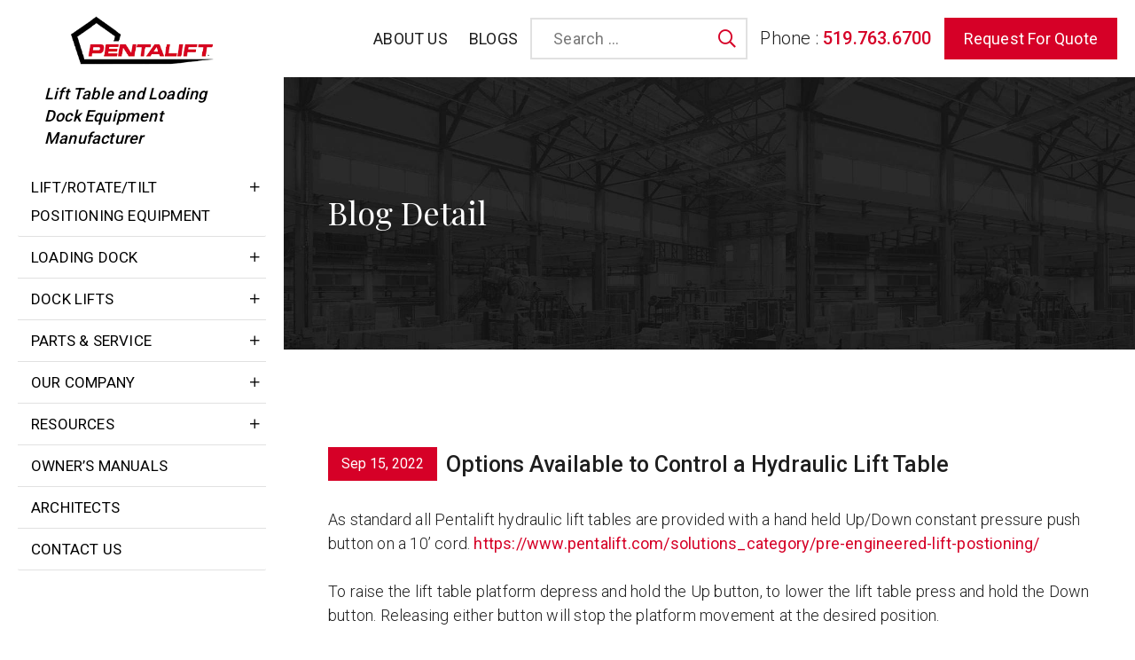

--- FILE ---
content_type: text/html; charset=UTF-8
request_url: https://www.pentalift.com/options-available-to-control-a-hydraulic-lift-table/
body_size: 44993
content:
<!DOCTYPE html>
<html lang="en-US" class="no-js no-svg">
<head>
	<meta charset="UTF-8">
<script type="text/javascript">
/* <![CDATA[ */
var gform;gform||(document.addEventListener("gform_main_scripts_loaded",function(){gform.scriptsLoaded=!0}),document.addEventListener("gform/theme/scripts_loaded",function(){gform.themeScriptsLoaded=!0}),window.addEventListener("DOMContentLoaded",function(){gform.domLoaded=!0}),gform={domLoaded:!1,scriptsLoaded:!1,themeScriptsLoaded:!1,isFormEditor:()=>"function"==typeof InitializeEditor,callIfLoaded:function(o){return!(!gform.domLoaded||!gform.scriptsLoaded||!gform.themeScriptsLoaded&&!gform.isFormEditor()||(gform.isFormEditor()&&console.warn("The use of gform.initializeOnLoaded() is deprecated in the form editor context and will be removed in Gravity Forms 3.1."),o(),0))},initializeOnLoaded:function(o){gform.callIfLoaded(o)||(document.addEventListener("gform_main_scripts_loaded",()=>{gform.scriptsLoaded=!0,gform.callIfLoaded(o)}),document.addEventListener("gform/theme/scripts_loaded",()=>{gform.themeScriptsLoaded=!0,gform.callIfLoaded(o)}),window.addEventListener("DOMContentLoaded",()=>{gform.domLoaded=!0,gform.callIfLoaded(o)}))},hooks:{action:{},filter:{}},addAction:function(o,r,e,t){gform.addHook("action",o,r,e,t)},addFilter:function(o,r,e,t){gform.addHook("filter",o,r,e,t)},doAction:function(o){gform.doHook("action",o,arguments)},applyFilters:function(o){return gform.doHook("filter",o,arguments)},removeAction:function(o,r){gform.removeHook("action",o,r)},removeFilter:function(o,r,e){gform.removeHook("filter",o,r,e)},addHook:function(o,r,e,t,n){null==gform.hooks[o][r]&&(gform.hooks[o][r]=[]);var d=gform.hooks[o][r];null==n&&(n=r+"_"+d.length),gform.hooks[o][r].push({tag:n,callable:e,priority:t=null==t?10:t})},doHook:function(r,o,e){var t;if(e=Array.prototype.slice.call(e,1),null!=gform.hooks[r][o]&&((o=gform.hooks[r][o]).sort(function(o,r){return o.priority-r.priority}),o.forEach(function(o){"function"!=typeof(t=o.callable)&&(t=window[t]),"action"==r?t.apply(null,e):e[0]=t.apply(null,e)})),"filter"==r)return e[0]},removeHook:function(o,r,t,n){var e;null!=gform.hooks[o][r]&&(e=(e=gform.hooks[o][r]).filter(function(o,r,e){return!!(null!=n&&n!=o.tag||null!=t&&t!=o.priority)}),gform.hooks[o][r]=e)}});
/* ]]> */
</script>

	<meta name="viewport" content="width=device-width, initial-scale=1">
	<meta name="google-site-verification" content="0kfylgH8IZyEeCeR0kECPpchpk-VY2XMvT9n2E6D6h0" />
	<link rel="profile" href="http://gmpg.org/xfn/11">
	<link rel="icon" sizes="" href="https://www.pentalift.com/wp-content/themes/kmtheme/assets/images/favicon.ico">
	<link data-minify="1" rel="stylesheet" href="https://www.pentalift.com/wp-content/cache/background-css/1/www.pentalift.com/wp-content/cache/min/1/wp-content/themes/kmtheme/assets/css/style.css?ver=1747114202&wpr_t=1768702465" type="text/css">
	<link data-minify="1" rel="stylesheet" href="https://www.pentalift.com/wp-content/cache/min/1/wp-content/themes/kmtheme/assets/fonts/css/all.min.css?ver=1747114202" type="text/css">
	
	
	<script async src="https://www.googletagmanager.com/gtag/js?id=UA-1919586-1"></script>
	<script>
		window.dataLayer = window.dataLayer || [];
		function gtag(){dataLayer.push(arguments);}
		gtag('js', new Date());

		gtag('config', 'UA-1919586-1');
	</script>
	<div class="page-loader" >
		<i class="fa fa-spinner fa-spin loader-icon" style="font-size:24px"></i>
	</div>
	<style>
		.page-loader{
			position: fixed;
			height: 100%;
			width: 100%;
			background:rgba(0,0,0,0.4);
			/*background: rgba(76, 175, 80, 0.1);*/
			/*background: transparent\7;*/
			top: 0;
			left: 0;
			bottom: 0;
			right: 0;
			z-index: 9999;
			display: table;
			text-align: center;
		}
		.page-loader .loader-icon{
			font-size: 46px;
			display: table-cell;
			height: 46px;
			width: 46px;
			vertical-align: middle;
		}
	</style>
	<script> var ajaxUrl = 'https://www.pentalift.com/wp-admin/admin-ajax.php'</script>
	<script>(function(html){html.className = html.className.replace(/\bno-js\b/,'js')})(document.documentElement);</script>
<meta name='robots' content='index, follow, max-image-preview:large, max-snippet:-1, max-video-preview:-1' />
	<style>img:is([sizes="auto" i], [sizes^="auto," i]) { contain-intrinsic-size: 3000px 1500px }</style>
	
	<!-- This site is optimized with the Yoast SEO plugin v25.1 - https://yoast.com/wordpress/plugins/seo/ -->
	<title>Options Available to Control a Hydraulic Lift Table - Pentalift Equipment Corporation</title><link rel="preload" data-rocket-preload as="image" href="https://www.pentalift.com/wp-content/themes/kmtheme/assets/images/feature-banner.jpg" fetchpriority="high"><link rel="preload" data-rocket-preload as="style" href="https://fonts.googleapis.com/css?family=Roboto%3A100%2C300%2C400%2C500%2C700%2C900%7CLibre%20Franklin%3A300%2C300i%2C400%2C400i%2C600%2C600i%2C800%2C800i&#038;subset=latin%2Clatin-ext&#038;display=swap" /><link rel="stylesheet" href="https://fonts.googleapis.com/css?family=Roboto%3A100%2C300%2C400%2C500%2C700%2C900%7CLibre%20Franklin%3A300%2C300i%2C400%2C400i%2C600%2C600i%2C800%2C800i&#038;subset=latin%2Clatin-ext&#038;display=swap" media="print" onload="this.media='all'" /><noscript><link rel="stylesheet" href="https://fonts.googleapis.com/css?family=Roboto%3A100%2C300%2C400%2C500%2C700%2C900%7CLibre%20Franklin%3A300%2C300i%2C400%2C400i%2C600%2C600i%2C800%2C800i&#038;subset=latin%2Clatin-ext&#038;display=swap" /></noscript><link rel="preload" data-rocket-preload as="style" href="https://fonts.googleapis.com/css2?family=Playfair+Display:wght@400;500;600;700;800&#038;display=swap" /><link rel="stylesheet" href="https://fonts.googleapis.com/css2?family=Playfair+Display:wght@400;500;600;700;800&#038;display=swap" media="print" onload="this.media='all'" /><noscript><link rel="stylesheet" href="https://fonts.googleapis.com/css2?family=Playfair+Display:wght@400;500;600;700;800&#038;display=swap" /></noscript>
	<meta name="description" content="To raise the lift table platform depress and hold the Up button, to lower the lift table press and hold the Down button. Releasing either button will stop the platform movement at the desired position." />
	<link rel="canonical" href="https://www.pentalift.com/options-available-to-control-a-hydraulic-lift-table/" />
	<meta property="og:locale" content="en_US" />
	<meta property="og:type" content="article" />
	<meta property="og:title" content="Options Available to Control a Hydraulic Lift Table - Pentalift Equipment Corporation" />
	<meta property="og:description" content="To raise the lift table platform depress and hold the Up button, to lower the lift table press and hold the Down button. Releasing either button will stop the platform movement at the desired position." />
	<meta property="og:url" content="https://www.pentalift.com/options-available-to-control-a-hydraulic-lift-table/" />
	<meta property="og:site_name" content="Pentalift Equipment Corporation" />
	<meta property="article:published_time" content="2022-09-15T06:19:18+00:00" />
	<meta property="og:image" content="https://www.pentalift.com/wp-content/uploads/Pentalift-Logo.jpg" />
	<meta property="og:image:width" content="1200" />
	<meta property="og:image:height" content="675" />
	<meta property="og:image:type" content="image/jpeg" />
	<meta name="author" content="Admin" />
	<meta name="twitter:card" content="summary_large_image" />
	<meta name="twitter:creator" content="@PentaliftCorp" />
	<meta name="twitter:site" content="@PentaliftCorp" />
	<meta name="twitter:label1" content="Written by" />
	<meta name="twitter:data1" content="Admin" />
	<meta name="twitter:label2" content="Est. reading time" />
	<meta name="twitter:data2" content="4 minutes" />
	<script type="application/ld+json" class="yoast-schema-graph">{"@context":"https://schema.org","@graph":[{"@type":"Article","@id":"https://www.pentalift.com/options-available-to-control-a-hydraulic-lift-table/#article","isPartOf":{"@id":"https://www.pentalift.com/options-available-to-control-a-hydraulic-lift-table/"},"author":{"name":"Admin","@id":"https://www.pentalift.com/#/schema/person/6591abcc1cb1142807787aaa24346451"},"headline":"Options Available to Control a Hydraulic Lift Table","datePublished":"2022-09-15T06:19:18+00:00","mainEntityOfPage":{"@id":"https://www.pentalift.com/options-available-to-control-a-hydraulic-lift-table/"},"wordCount":838,"commentCount":0,"publisher":{"@id":"https://www.pentalift.com/#organization"},"articleSection":["Hydraulics","lift tables"],"inLanguage":"en-US","potentialAction":[{"@type":"CommentAction","name":"Comment","target":["https://www.pentalift.com/options-available-to-control-a-hydraulic-lift-table/#respond"]}]},{"@type":"WebPage","@id":"https://www.pentalift.com/options-available-to-control-a-hydraulic-lift-table/","url":"https://www.pentalift.com/options-available-to-control-a-hydraulic-lift-table/","name":"Options Available to Control a Hydraulic Lift Table - Pentalift Equipment Corporation","isPartOf":{"@id":"https://www.pentalift.com/#website"},"datePublished":"2022-09-15T06:19:18+00:00","description":"To raise the lift table platform depress and hold the Up button, to lower the lift table press and hold the Down button. Releasing either button will stop the platform movement at the desired position.","breadcrumb":{"@id":"https://www.pentalift.com/options-available-to-control-a-hydraulic-lift-table/#breadcrumb"},"inLanguage":"en-US","potentialAction":[{"@type":"ReadAction","target":["https://www.pentalift.com/options-available-to-control-a-hydraulic-lift-table/"]}]},{"@type":"BreadcrumbList","@id":"https://www.pentalift.com/options-available-to-control-a-hydraulic-lift-table/#breadcrumb","itemListElement":[{"@type":"ListItem","position":1,"name":"Blogs","item":"https://www.pentalift.com/blogs/"},{"@type":"ListItem","position":2,"name":"Options Available to Control a Hydraulic Lift Table"}]},{"@type":"WebSite","@id":"https://www.pentalift.com/#website","url":"https://www.pentalift.com/","name":"Pentalift Equipment Corporation","description":"Lift Table and Loading Dock Equipment Manufacturer","publisher":{"@id":"https://www.pentalift.com/#organization"},"potentialAction":[{"@type":"SearchAction","target":{"@type":"EntryPoint","urlTemplate":"https://www.pentalift.com/?s={search_term_string}"},"query-input":{"@type":"PropertyValueSpecification","valueRequired":true,"valueName":"search_term_string"}}],"inLanguage":"en-US"},{"@type":"Organization","@id":"https://www.pentalift.com/#organization","name":"Pentalift Equipment Corporation","url":"https://www.pentalift.com/","logo":{"@type":"ImageObject","inLanguage":"en-US","@id":"https://www.pentalift.com/#/schema/logo/image/","url":"https://www.pentalift.com/wp-content/uploads/Pentalift-Logo-2.png","contentUrl":"https://www.pentalift.com/wp-content/uploads/Pentalift-Logo-2.png","width":400,"height":400,"caption":"Pentalift Equipment Corporation"},"image":{"@id":"https://www.pentalift.com/#/schema/logo/image/"},"sameAs":["https://x.com/PentaliftCorp"]},{"@type":"Person","@id":"https://www.pentalift.com/#/schema/person/6591abcc1cb1142807787aaa24346451","name":"Admin","image":{"@type":"ImageObject","inLanguage":"en-US","@id":"https://www.pentalift.com/#/schema/person/image/","url":"https://secure.gravatar.com/avatar/23a01dcab3ed8eff277a07e1b8ae7428390c1bdf83c630cff38a6c876756f300?s=96&d=mm&r=g","contentUrl":"https://secure.gravatar.com/avatar/23a01dcab3ed8eff277a07e1b8ae7428390c1bdf83c630cff38a6c876756f300?s=96&d=mm&r=g","caption":"Admin"}}]}</script>
	<!-- / Yoast SEO plugin. -->


<link rel='dns-prefetch' href='//fonts.googleapis.com' />
<link rel='dns-prefetch' href='//maxcdn.bootstrapcdn.com' />
<link href='https://fonts.gstatic.com' crossorigin rel='preconnect' />
<link rel="alternate" type="application/rss+xml" title="Pentalift Equipment Corporation &raquo; Feed" href="https://www.pentalift.com/feed/" />
<link rel="alternate" type="application/rss+xml" title="Pentalift Equipment Corporation &raquo; Comments Feed" href="https://www.pentalift.com/comments/feed/" />
<link rel="alternate" type="application/rss+xml" title="Pentalift Equipment Corporation &raquo; Options Available to Control a Hydraulic Lift Table Comments Feed" href="https://www.pentalift.com/options-available-to-control-a-hydraulic-lift-table/feed/" />
<style id='wp-emoji-styles-inline-css' type='text/css'>

	img.wp-smiley, img.emoji {
		display: inline !important;
		border: none !important;
		box-shadow: none !important;
		height: 1em !important;
		width: 1em !important;
		margin: 0 0.07em !important;
		vertical-align: -0.1em !important;
		background: none !important;
		padding: 0 !important;
	}
</style>
<link rel='stylesheet' id='wp-block-library-css' href='https://www.pentalift.com/wp-includes/css/dist/block-library/style.min.css?ver=6.8.3' type='text/css' media='all' />
<style id='classic-theme-styles-inline-css' type='text/css'>
/*! This file is auto-generated */
.wp-block-button__link{color:#fff;background-color:#32373c;border-radius:9999px;box-shadow:none;text-decoration:none;padding:calc(.667em + 2px) calc(1.333em + 2px);font-size:1.125em}.wp-block-file__button{background:#32373c;color:#fff;text-decoration:none}
</style>
<style id='global-styles-inline-css' type='text/css'>
:root{--wp--preset--aspect-ratio--square: 1;--wp--preset--aspect-ratio--4-3: 4/3;--wp--preset--aspect-ratio--3-4: 3/4;--wp--preset--aspect-ratio--3-2: 3/2;--wp--preset--aspect-ratio--2-3: 2/3;--wp--preset--aspect-ratio--16-9: 16/9;--wp--preset--aspect-ratio--9-16: 9/16;--wp--preset--color--black: #000000;--wp--preset--color--cyan-bluish-gray: #abb8c3;--wp--preset--color--white: #ffffff;--wp--preset--color--pale-pink: #f78da7;--wp--preset--color--vivid-red: #cf2e2e;--wp--preset--color--luminous-vivid-orange: #ff6900;--wp--preset--color--luminous-vivid-amber: #fcb900;--wp--preset--color--light-green-cyan: #7bdcb5;--wp--preset--color--vivid-green-cyan: #00d084;--wp--preset--color--pale-cyan-blue: #8ed1fc;--wp--preset--color--vivid-cyan-blue: #0693e3;--wp--preset--color--vivid-purple: #9b51e0;--wp--preset--gradient--vivid-cyan-blue-to-vivid-purple: linear-gradient(135deg,rgba(6,147,227,1) 0%,rgb(155,81,224) 100%);--wp--preset--gradient--light-green-cyan-to-vivid-green-cyan: linear-gradient(135deg,rgb(122,220,180) 0%,rgb(0,208,130) 100%);--wp--preset--gradient--luminous-vivid-amber-to-luminous-vivid-orange: linear-gradient(135deg,rgba(252,185,0,1) 0%,rgba(255,105,0,1) 100%);--wp--preset--gradient--luminous-vivid-orange-to-vivid-red: linear-gradient(135deg,rgba(255,105,0,1) 0%,rgb(207,46,46) 100%);--wp--preset--gradient--very-light-gray-to-cyan-bluish-gray: linear-gradient(135deg,rgb(238,238,238) 0%,rgb(169,184,195) 100%);--wp--preset--gradient--cool-to-warm-spectrum: linear-gradient(135deg,rgb(74,234,220) 0%,rgb(151,120,209) 20%,rgb(207,42,186) 40%,rgb(238,44,130) 60%,rgb(251,105,98) 80%,rgb(254,248,76) 100%);--wp--preset--gradient--blush-light-purple: linear-gradient(135deg,rgb(255,206,236) 0%,rgb(152,150,240) 100%);--wp--preset--gradient--blush-bordeaux: linear-gradient(135deg,rgb(254,205,165) 0%,rgb(254,45,45) 50%,rgb(107,0,62) 100%);--wp--preset--gradient--luminous-dusk: linear-gradient(135deg,rgb(255,203,112) 0%,rgb(199,81,192) 50%,rgb(65,88,208) 100%);--wp--preset--gradient--pale-ocean: linear-gradient(135deg,rgb(255,245,203) 0%,rgb(182,227,212) 50%,rgb(51,167,181) 100%);--wp--preset--gradient--electric-grass: linear-gradient(135deg,rgb(202,248,128) 0%,rgb(113,206,126) 100%);--wp--preset--gradient--midnight: linear-gradient(135deg,rgb(2,3,129) 0%,rgb(40,116,252) 100%);--wp--preset--font-size--small: 13px;--wp--preset--font-size--medium: 20px;--wp--preset--font-size--large: 36px;--wp--preset--font-size--x-large: 42px;--wp--preset--spacing--20: 0.44rem;--wp--preset--spacing--30: 0.67rem;--wp--preset--spacing--40: 1rem;--wp--preset--spacing--50: 1.5rem;--wp--preset--spacing--60: 2.25rem;--wp--preset--spacing--70: 3.38rem;--wp--preset--spacing--80: 5.06rem;--wp--preset--shadow--natural: 6px 6px 9px rgba(0, 0, 0, 0.2);--wp--preset--shadow--deep: 12px 12px 50px rgba(0, 0, 0, 0.4);--wp--preset--shadow--sharp: 6px 6px 0px rgba(0, 0, 0, 0.2);--wp--preset--shadow--outlined: 6px 6px 0px -3px rgba(255, 255, 255, 1), 6px 6px rgba(0, 0, 0, 1);--wp--preset--shadow--crisp: 6px 6px 0px rgba(0, 0, 0, 1);}:where(.is-layout-flex){gap: 0.5em;}:where(.is-layout-grid){gap: 0.5em;}body .is-layout-flex{display: flex;}.is-layout-flex{flex-wrap: wrap;align-items: center;}.is-layout-flex > :is(*, div){margin: 0;}body .is-layout-grid{display: grid;}.is-layout-grid > :is(*, div){margin: 0;}:where(.wp-block-columns.is-layout-flex){gap: 2em;}:where(.wp-block-columns.is-layout-grid){gap: 2em;}:where(.wp-block-post-template.is-layout-flex){gap: 1.25em;}:where(.wp-block-post-template.is-layout-grid){gap: 1.25em;}.has-black-color{color: var(--wp--preset--color--black) !important;}.has-cyan-bluish-gray-color{color: var(--wp--preset--color--cyan-bluish-gray) !important;}.has-white-color{color: var(--wp--preset--color--white) !important;}.has-pale-pink-color{color: var(--wp--preset--color--pale-pink) !important;}.has-vivid-red-color{color: var(--wp--preset--color--vivid-red) !important;}.has-luminous-vivid-orange-color{color: var(--wp--preset--color--luminous-vivid-orange) !important;}.has-luminous-vivid-amber-color{color: var(--wp--preset--color--luminous-vivid-amber) !important;}.has-light-green-cyan-color{color: var(--wp--preset--color--light-green-cyan) !important;}.has-vivid-green-cyan-color{color: var(--wp--preset--color--vivid-green-cyan) !important;}.has-pale-cyan-blue-color{color: var(--wp--preset--color--pale-cyan-blue) !important;}.has-vivid-cyan-blue-color{color: var(--wp--preset--color--vivid-cyan-blue) !important;}.has-vivid-purple-color{color: var(--wp--preset--color--vivid-purple) !important;}.has-black-background-color{background-color: var(--wp--preset--color--black) !important;}.has-cyan-bluish-gray-background-color{background-color: var(--wp--preset--color--cyan-bluish-gray) !important;}.has-white-background-color{background-color: var(--wp--preset--color--white) !important;}.has-pale-pink-background-color{background-color: var(--wp--preset--color--pale-pink) !important;}.has-vivid-red-background-color{background-color: var(--wp--preset--color--vivid-red) !important;}.has-luminous-vivid-orange-background-color{background-color: var(--wp--preset--color--luminous-vivid-orange) !important;}.has-luminous-vivid-amber-background-color{background-color: var(--wp--preset--color--luminous-vivid-amber) !important;}.has-light-green-cyan-background-color{background-color: var(--wp--preset--color--light-green-cyan) !important;}.has-vivid-green-cyan-background-color{background-color: var(--wp--preset--color--vivid-green-cyan) !important;}.has-pale-cyan-blue-background-color{background-color: var(--wp--preset--color--pale-cyan-blue) !important;}.has-vivid-cyan-blue-background-color{background-color: var(--wp--preset--color--vivid-cyan-blue) !important;}.has-vivid-purple-background-color{background-color: var(--wp--preset--color--vivid-purple) !important;}.has-black-border-color{border-color: var(--wp--preset--color--black) !important;}.has-cyan-bluish-gray-border-color{border-color: var(--wp--preset--color--cyan-bluish-gray) !important;}.has-white-border-color{border-color: var(--wp--preset--color--white) !important;}.has-pale-pink-border-color{border-color: var(--wp--preset--color--pale-pink) !important;}.has-vivid-red-border-color{border-color: var(--wp--preset--color--vivid-red) !important;}.has-luminous-vivid-orange-border-color{border-color: var(--wp--preset--color--luminous-vivid-orange) !important;}.has-luminous-vivid-amber-border-color{border-color: var(--wp--preset--color--luminous-vivid-amber) !important;}.has-light-green-cyan-border-color{border-color: var(--wp--preset--color--light-green-cyan) !important;}.has-vivid-green-cyan-border-color{border-color: var(--wp--preset--color--vivid-green-cyan) !important;}.has-pale-cyan-blue-border-color{border-color: var(--wp--preset--color--pale-cyan-blue) !important;}.has-vivid-cyan-blue-border-color{border-color: var(--wp--preset--color--vivid-cyan-blue) !important;}.has-vivid-purple-border-color{border-color: var(--wp--preset--color--vivid-purple) !important;}.has-vivid-cyan-blue-to-vivid-purple-gradient-background{background: var(--wp--preset--gradient--vivid-cyan-blue-to-vivid-purple) !important;}.has-light-green-cyan-to-vivid-green-cyan-gradient-background{background: var(--wp--preset--gradient--light-green-cyan-to-vivid-green-cyan) !important;}.has-luminous-vivid-amber-to-luminous-vivid-orange-gradient-background{background: var(--wp--preset--gradient--luminous-vivid-amber-to-luminous-vivid-orange) !important;}.has-luminous-vivid-orange-to-vivid-red-gradient-background{background: var(--wp--preset--gradient--luminous-vivid-orange-to-vivid-red) !important;}.has-very-light-gray-to-cyan-bluish-gray-gradient-background{background: var(--wp--preset--gradient--very-light-gray-to-cyan-bluish-gray) !important;}.has-cool-to-warm-spectrum-gradient-background{background: var(--wp--preset--gradient--cool-to-warm-spectrum) !important;}.has-blush-light-purple-gradient-background{background: var(--wp--preset--gradient--blush-light-purple) !important;}.has-blush-bordeaux-gradient-background{background: var(--wp--preset--gradient--blush-bordeaux) !important;}.has-luminous-dusk-gradient-background{background: var(--wp--preset--gradient--luminous-dusk) !important;}.has-pale-ocean-gradient-background{background: var(--wp--preset--gradient--pale-ocean) !important;}.has-electric-grass-gradient-background{background: var(--wp--preset--gradient--electric-grass) !important;}.has-midnight-gradient-background{background: var(--wp--preset--gradient--midnight) !important;}.has-small-font-size{font-size: var(--wp--preset--font-size--small) !important;}.has-medium-font-size{font-size: var(--wp--preset--font-size--medium) !important;}.has-large-font-size{font-size: var(--wp--preset--font-size--large) !important;}.has-x-large-font-size{font-size: var(--wp--preset--font-size--x-large) !important;}
:where(.wp-block-post-template.is-layout-flex){gap: 1.25em;}:where(.wp-block-post-template.is-layout-grid){gap: 1.25em;}
:where(.wp-block-columns.is-layout-flex){gap: 2em;}:where(.wp-block-columns.is-layout-grid){gap: 2em;}
:root :where(.wp-block-pullquote){font-size: 1.5em;line-height: 1.6;}
</style>
<link rel='stylesheet' id='style-css-css' href='https://www.pentalift.com/wp-content/plugins/km_custom_posts/assets/css/style.css?ver=6.8.3' type='text/css' media='all' />
<link data-minify="1" rel='stylesheet' id='menu-image-css' href='https://www.pentalift.com/wp-content/cache/min/1/wp-content/plugins/menu-image/includes/css/menu-image.css?ver=1747114202' type='text/css' media='all' />
<link data-minify="1" rel='stylesheet' id='dashicons-css' href='https://www.pentalift.com/wp-content/cache/min/1/wp-includes/css/dashicons.min.css?ver=1747114202' type='text/css' media='all' />

<link data-minify="1" rel='stylesheet' id='twentyseventeen-style-css' href='https://www.pentalift.com/wp-content/cache/min/1/wp-content/themes/kmtheme/style.css?ver=1747114202' type='text/css' media='all' />
<!--[if lt IE 9]>
<link rel='stylesheet' id='twentyseventeen-ie8-css' href='https://www.pentalift.com/wp-content/themes/kmtheme/assets/css/ie8.css?ver=1.0' type='text/css' media='all' />
<![endif]-->
<link data-minify="1" rel='stylesheet' id='font-awesome-css' href='https://www.pentalift.com/wp-content/cache/min/1/font-awesome/4.7.0/css/font-awesome.min.css?ver=1747114203' type='text/css' media='all' />
<script type="text/javascript" src="https://www.pentalift.com/wp-includes/js/jquery/jquery.min.js?ver=3.7.1" id="jquery-core-js" data-rocket-defer defer></script>
<script type="text/javascript" src="https://www.pentalift.com/wp-includes/js/jquery/jquery-migrate.min.js?ver=3.4.1" id="jquery-migrate-js" data-rocket-defer defer></script>
<script type="text/javascript" src="https://www.pentalift.com/wp-content/plugins/km_custom_posts//assets/js/frontend-custom.js?ver=6.8.3" id="frontend-custom-js-js" data-rocket-defer defer></script>
<script type="text/javascript" src="https://www.pentalift.com/wp-content/plugins/km_custom_posts//assets/js/infiniteslidev2.js?ver=6.8.3" id="infiniteslidev2-js-js" data-rocket-defer defer></script>
<script type="text/javascript" src="https://www.pentalift.com/wp-content/plugins/km_custom_posts//assets/js/infiniteslidev2.min.js?ver=6.8.3" id="infiniteslidev2-min-js-js" data-rocket-defer defer></script>
<!--[if lt IE 9]>
<script type="text/javascript" src="https://www.pentalift.com/wp-content/themes/kmtheme/assets/js/html5.js?ver=3.7.3" id="html5-js"></script>
<![endif]-->
<script type="text/javascript" src="https://www.pentalift.com/wp-content/themes/kmtheme/assets/js/custom.js?ver=6.8.3" id="custom-js-js" data-rocket-defer defer></script>
<script></script><link rel="https://api.w.org/" href="https://www.pentalift.com/wp-json/" /><link rel="alternate" title="JSON" type="application/json" href="https://www.pentalift.com/wp-json/wp/v2/posts/6308" /><link rel="EditURI" type="application/rsd+xml" title="RSD" href="https://www.pentalift.com/xmlrpc.php?rsd" />
<meta name="generator" content="WordPress 6.8.3" />
<link rel='shortlink' href='https://www.pentalift.com/?p=6308' />
<link rel="alternate" title="oEmbed (JSON)" type="application/json+oembed" href="https://www.pentalift.com/wp-json/oembed/1.0/embed?url=https%3A%2F%2Fwww.pentalift.com%2Foptions-available-to-control-a-hydraulic-lift-table%2F" />
<link rel="alternate" title="oEmbed (XML)" type="text/xml+oembed" href="https://www.pentalift.com/wp-json/oembed/1.0/embed?url=https%3A%2F%2Fwww.pentalift.com%2Foptions-available-to-control-a-hydraulic-lift-table%2F&#038;format=xml" />
<!-- Google Tag Manager -->
<script>(function(w,d,s,l,i){w[l]=w[l]||[];w[l].push({'gtm.start':
new Date().getTime(),event:'gtm.js'});var f=d.getElementsByTagName(s)[0],
j=d.createElement(s),dl=l!='dataLayer'?'&l='+l:'';j.async=true;j.src=
'https://www.googletagmanager.com/gtm.js?id='+i+dl;f.parentNode.insertBefore(j,f);
})(window,document,'script','dataLayer','GTM-KGWRJ9P2');</script>
<!-- End Google Tag Manager -->

<link rel="pingback" href="https://www.pentalift.com/xmlrpc.php">
<meta name="generator" content="Powered by WPBakery Page Builder - drag and drop page builder for WordPress."/>
		<style type="text/css" id="wp-custom-css">
			blockquote {
    overflow: visible; 
}

.page .content-area main.site-main header.entry-header h2.entry-title {
    font-size: 40px;
    text-transform: none;
    font-weight: 300;
}
.blog .page-header h2 {
    text-transform: capitalize;
    font-weight: 400;
    letter-spacing: 0;
    font-size: 60px;
}
.search-no-results main#main {
    padding-bottom: 90px;
}
.footer-btn a {
    width: 100% !important;
    font-size: 24px;
}
.tax-solutions_cat .desc_cat.desc_cat_equal p {
    text-align: left !important;
}


.footer-btn {
    position: fixed;
    bottom: 0;
    width: 100%;
    text-align: center;
		z-index:999
}

.footer-btn a:hover {
    background: #d60027;
    color: #fff;
}

/* 28-08-2024  Hide menu item client said need to show in future */

.cls-hide {
    display: none !important;
}
li#menu-item-5098 {
    display: none !important;
}

.head-dock a {
    display: block;
    padding-top: 14px;
    font-weight: 600;
    text-transform: capitalize;
}
.head-dock strong {
    display: block;
    font-size: 25px;
    padding-bottom: 10px;
}

/* 28-08-2024 */

.search-results .site-content-contain {
    padding: 40px 0;
}

.head-dock a:focus {
    outline: none;
}


#gform_wrapper_1{
	display:block !important;
}

/*//////Changes////*/
#site-navigation.wsmenu ul.wsmenu-list > li a img.menu-image {
    max-height: 100px;
}
.show-box {
    position: relative;
    overflow: hidden;
	  margin-bottom: 10px;
	text-align: left;
}
.text-box {
    position: absolute;
  bottom: 0;
  left: 0;
  right: 0;
 color:white;
  overflow: hidden;
  width: 100%;
  height: 0;
  transition: .5s ease;
    
}
.text-box ul{
	  position: absolute;
    bottom: 0;
    left: 0;
    right: 0;
    padding: 15px;
    background: #00000078;
}
.text-box ul li {
    margin-left: 15px;
    list-style: disc;
}
.list-box:hover .text-box{
	 height: 100%;
}
.img-box img {
    margin: 0 auto;
}

.list-box {
	cursor:pointer;
	text-align:center;
    margin-bottom: 45px !important;
}
h4.vc_custom_heading.home-h4 {
	min-height: 110px;
	padding-top: 1rem;
	padding-bottom: 1rem;
	box-sizing: border-box;
	font-weight:600;
}
.stick-nav h4.vc_custom_heading.home-h4 {
    min-height: 190px;
}
.list-box2{
margin-left:0 !important;
margin-right:0 !important;
}
h4.vc_custom_heading.home-h4 {
    top: 24px;
}
.solutions-wrap-homepage .vc_column_container.vc_col-sm-3:not(:first-child)  h4.vc_custom_heading.home-h4:after {
    content: '';
    height: 80px;
    width: 1px;
    background: #d5000d;
    position: absolute;
    left: 0;
    bottom: 0;
}
.solutions-wrap-homepage .vc_column_container.vc_col-sm-3:not(:first-child) .vc_column-inner{
    padding-left:0;
}
.thankyou-wrapper{text-align:center}
.thankyou-wrapper p {
    display: inline-block;
    font-size:24px;
    border-bottom:1px solid #08c308;
		margin-bottom:0;
}
.thankyou-wrapper i{
    color: #08c308;
    font-size: 24px;
}
.page-id-5714 .single-featured-image-header img{max-height:160px;}
.page-id-5714 .single-featured-image-header .custom_breadcrumbs{align-items:center;}
.sol-cat-wrap .sol-cat-col .img-wrap img{
	margin: auto;
}

@media(min-width:480px){
	.list-box2 .vc_column_container>.vc_column-inner{
	    padding-right: 0px;
	}
	.sol-cat-wrap .sol-cat-col .img-wrap {
    height: 300px;
		display: flex;
    align-items: center;
		justify-content: center;
}
	.sol-cat-wrap .sol-cat-col .img-wrap img {
		width: auto;
		height: auto;
    max-height: 300px;
		object-fit: inherit;
		flex-shrink: 0;
	}
}
@media(max-width:1700px){
	.list-box .wpb_wrapper h5{
		min-height: 100px;
		font-size:18px
	}
	h4.vc_custom_heading.home-h4{
		font-size:16px;
	}
}
@media(max-width:1699px){
	.solutions-wrap-homepage .vc_column_container.vc_col-sm-3:not(:first-child)  h4.vc_custom_heading.home-h4:after {
    height: 60px;
    bottom: 45px;
}
}
@media (max-width:1550px){
	h4.vc_custom_heading.home-h4 {
    font-size:16px;
	}
	.list-box .wpb_wrapper h5{
		min-height: 30px;
	}
}
@media (max-width:1366px){
		.list-box a{
	font-size:20px;
	}
}
 
@media (max-width: 1100px){
		body h2.entry-title {
    display: none;
}
	body h2.page-title {
    display: none;
}
	.solutions-wrap-homepage .vc_column_container.vc_col-sm-3:not(:first-child)  h4.vc_custom_heading.home-h4:after {
    height: 60px;
    bottom: 0px;
}
	.stick-nav h4.vc_custom_heading.home-h4 {
    min-height: 147px;
}
	.list-box a{
	font-size:18px;
	}
	h4.vc_custom_heading.home-h4{
		min-height:67px;
	}
	.solutions-wrap-homepage .vc_column_container.vc_col-sm-3:nth-child(3) h4.vc_custom_heading.home-h4:after{
			content:none;
}
}
@media  (max-width:1280px) and (min-width:1101px){
    .list-box .wpb_wrapper h5 {
        min-height: 50px;
    }
    .list-box a {
        font-size: 15px;
    }
    .img-box img {
        max-width: 158px !important;
        width: 100%;
        height: auto;
    }
}
@media (max-width:1365px) and (min-width:1281px) {
    .list-box a {
        font-size: 17px;
    }
    .img-box img {
        max-width: 175px !important;
        width: 100%;
        height: auto;
    }
}
@media (min-width:1366px){
    .list-box .wpb_wrapper h5 {
        min-height: 56px;
    }
}
/* @media (max-width:657px){
	.img-box img {
    height: 215px;
}
}
@media (max-width:425px){
	.img-box img {
    height: 190px;
}
} */

@media (min-width: 1101px){
.solutions-wrap-homepage .vc_column_container.vc_col-sm-3 .list-box > .wpb_wrapper {
    padding-left: 15px;
}
}
h4.vc_custom_heading.home-h4{overflow:hidden;}
@media(max-width:991px){
	.img-box img{
		width: 200px;
	}
}

@media(min-width:767px){
.header_desc.head-dock .vc_column-inner {
    padding: 0 7px;
}
	.footer-btn 
	{
		display:none;
	}
}
@media(max-width:767px){
	body h2.entry-title {
    display: none;
}
	body h2.page-title {
    display: none;
}
	.site-info {
    margin-bottom: 54px;
}
	
	.mobile-center img {
    margin-bottom: 25px;
}
	
    .featured-image .custom_breadcrumbs h1 {
        font-size: 25px;
        text-align: center;
        display: block;
        width: 100%;
    }
	 
}


@media(max-width:480px){
  
	.mobile-center .wpb_single_image.wpb_content_element.vc_align_left {
    text-align: center;
}
	.mobile-center {
    text-align: center;
}
}
/* h4.vc_custom_heading.home-h4:before{
		height: 1px;
    width: calc(100% + 15px);
    background: red;
    position: absolute;
    bottom: 30px;
    left: 0px;
    content: '';
}
h4.vc_custom_heading.home-h4:after{
	height: 100%;
    position: absolute;
    border-left: 1px solid red;
    left: 0;
    right: 0;
    width: 100%;
    content: '';
   border-right: 1px solid red; 
    bottom: 30px;
}*/
/*///TEMp CSS//*/
.term-pre-engineered-lift-tilt-rotate-and-positioning-options .sol-cat-wrap{
    display: flex;
    flex-wrap: wrap;
    justify-content: center;
    align-items: flex-start;
}
@media (min-width:1220px){
    .term-pre-engineered-lift-tilt-rotate-and-positioning-options .sol-cat-wrap .sol-cat-col{
        width: 25%;
    }
	.gform-body  ul#gform_fields_1 {
    height: 612px;
    overflow: auto;
}
}
@media (min-width:1320px){
    .term-pre-engineered-lift-tilt-rotate-and-positioning-options .sol-cat-wrap .sol-cat-col{
        width: 20%;
    }
}
@media (min-width:1440px){
    .term-pre-engineered-lift-tilt-rotate-and-positioning-options .sol-cat-wrap .sol-cat-col{
        width: 16.6%;
    }
}
	form.gsc-search-box-tools table.gsc-search-box .gsc-input-box input.gsc-input{
		    padding-right: 43px !important;
	}
@media (max-width:767px){
form.gsc-search-box-tools table.gsc-search-box{
	    max-width: 109%;
}

}


.term-pre-engineered-lift-tilt-rotate-and-positioning-options .sol-cat-wrap .sol-cat-col .desc_cat_equal,
.term-pre-engineered-lift-tilt-rotate-and-positioning-options .sol-cat-wrap .sol-cat-col .read_more{
    display: none;
}
.term-pre-engineered-lift-tilt-rotate-and-positioning-options .sol-cat-wrap .sol-cat-col .img-wrap {
    height: 265px;
}
.disable-col.wpb_column.vc_column_container.vc_col-sm-4{
	display:none;
} 

.gform_ajax_spinner {
		display:none !important;
}
img#gform_ajax_spinner_1 {
	display:none !important;
}

span.gf-loader img {
    text-align: center;
    width: 40px;
    height: 40px;
    margin: 0 auto;
}

span.gf-loader {
    text-align: center;
    display: block;
}		</style>
		<noscript><style> .wpb_animate_when_almost_visible { opacity: 1; }</style></noscript><noscript><style id="rocket-lazyload-nojs-css">.rll-youtube-player, [data-lazy-src]{display:none !important;}</style></noscript>	<script type="text/javascript" src="https://www.pentalift.com/wp-content/themes/kmtheme/assets/js/main.js" data-rocket-defer defer></script>
	

	<!-- Google Tag Manager -->
<script>(function(w,d,s,l,i){w[l]=w[l]||[];w[l].push({'gtm.start':
new Date().getTime(),event:'gtm.js'});var f=d.getElementsByTagName(s)[0],
j=d.createElement(s),dl=l!='dataLayer'?'&l='+l:'';j.async=true;j.src=
'https://www.googletagmanager.com/gtm.js?id='+i+dl;f.parentNode.insertBefore(j,f);
})(window,document,'script','dataLayer','GTM-NTLMHRL');</script>
<!-- End Google Tag Manager -->
<style id="wpr-lazyload-bg-container"></style><style id="wpr-lazyload-bg-exclusion"></style>
<noscript>
<style id="wpr-lazyload-bg-nostyle">.heading-pattern-common{--wpr-bg-d5b2aaca-74e4-46af-9771-d659f76c3265: url('https://www.pentalift.com/wp-content/themes/kmtheme/assets/images/pattern-bg.jpg');}.icons-sprite{--wpr-bg-6ecf800e-8dc3-4774-9a52-8a29b6b284ac: url('https://www.pentalift.com/wp-content/themes/kmtheme/assets/images/icons-sprite.png');}.site-header .topbar-msgbar .icon-top-toggle{--wpr-bg-571583a9-ed83-4ec5-8fac-711c2fe15873: url('https://www.pentalift.com/wp-content/themes/kmtheme/assets/images/icons-sprite.png');}.accss-top a.icon-accessibility{--wpr-bg-ca8d3828-cc7f-4e60-b76f-eb4ace79841c: url('https://www.pentalift.com/wp-content/themes/kmtheme/assets/images/icons-sprite.png');}.wsmenu-click i:before{--wpr-bg-8e7085ea-7b13-4ab6-a614-95fa4d377004: url('https://www.pentalift.com/wp-content/themes/kmtheme/assets/images/icons-sprite.png');}.wsmenu-click02 i:before{--wpr-bg-09175dd1-ab24-406b-8ce6-fece51cd6054: url('https://www.pentalift.com/wp-content/themes/kmtheme/assets/images/icons-sprite.png');}.ws-activearrow>i:before,.wsmenu-rotate:before{--wpr-bg-23c9475c-fde0-4ac0-bf6f-9d9c93192a3e: url('https://www.pentalift.com/wp-content/themes/kmtheme/assets/images/icons-sprite.png');}.owl-carousel .owl-nav .owl-prev,.owl-carousel .owl-nav .owl-next{--wpr-bg-99b6fcbe-aa7c-4bdf-ad9b-7abd9b319eab: url('https://www.pentalift.com/wp-content/themes/kmtheme/assets/images/icons-sprite.png');}.gform_legacy_markup_wrapper .gform_card_icon_container div.gform_card_icon.gform_card_icon_selected:after{--wpr-bg-c0f98a37-d81a-4f2f-9ca3-ae25ea57486a: url('https://www.pentalift.com/wp-content/plugins/gravityforms/images/gf-creditcards-check.svg');}.gform_legacy_markup_wrapper .chosen-container-single .chosen-single abbr{--wpr-bg-ad963bdf-5984-47a1-b826-828d91b93bb2: url('https://www.pentalift.com/wp-content/plugins/gravityforms/legacy/css/chosen-sprite.png');}.gform_legacy_markup_wrapper .chosen-container-single .chosen-single div b{--wpr-bg-c8bcd298-73a3-4a12-bbee-da4252c1ebcd: url('https://www.pentalift.com/wp-content/plugins/gravityforms/legacy/css/chosen-sprite.png');}.gform_legacy_markup_wrapper .chosen-container-single .chosen-search input[type=text]{--wpr-bg-ac05d59a-bf52-4b8d-b4b0-270b8cbaec04: url('https://www.pentalift.com/wp-content/plugins/gravityforms/legacy/css/chosen-sprite.png');}.gform_legacy_markup_wrapper .chosen-container-multi .chosen-choices li.search-choice .search-choice-close{--wpr-bg-feea0300-600a-45fe-9d78-903a590fefe4: url('https://www.pentalift.com/wp-content/plugins/gravityforms/legacy/css/chosen-sprite.png');}.gform_legacy_markup_wrapper .chosen-rtl .chosen-search input[type=text]{--wpr-bg-12137851-7d39-4c47-9c76-7834f01164c5: url('https://www.pentalift.com/wp-content/plugins/gravityforms/legacy/css/chosen-sprite.png');}.gform_legacy_markup_wrapper .gform_card_icon_container div.gform_card_icon{--wpr-bg-66ef45c3-d5b2-456e-9643-9f2fec321a08: url('https://www.pentalift.com/wp-content/plugins/gravityforms/images/gf-creditcards.svg');}.gform_legacy_markup_wrapper .ginput_container_creditcard .ginput_card_security_code_icon{--wpr-bg-beb60868-de8c-42ac-bfe1-e69b7acb6098: url('https://www.pentalift.com/wp-content/plugins/gravityforms/images/gf-creditcards.svg');}.gform_legacy_markup_wrapper .chosen-container .chosen-results-scroll-down span,.gform_legacy_markup_wrapper .chosen-container .chosen-results-scroll-up span,.gform_legacy_markup_wrapper .chosen-container-multi .chosen-choices .search-choice .search-choice-close,.gform_legacy_markup_wrapper .chosen-container-single .chosen-search input[type=text],.gform_legacy_markup_wrapper .chosen-container-single .chosen-single abbr,.gform_legacy_markup_wrapper .chosen-container-single .chosen-single div b,.gform_legacy_markup_wrapper .chosen-rtl .chosen-search input[type=text]{--wpr-bg-af52002f-d6be-49c4-8cb1-c5b49219e3e2: url('https://www.pentalift.com/wp-content/plugins/gravityforms/legacy/css/chosen-sprite@2x.png');}</style>
</noscript>
<script type="application/javascript">const rocket_pairs = [{"selector":".heading-pattern-common","style":".heading-pattern-common{--wpr-bg-d5b2aaca-74e4-46af-9771-d659f76c3265: url('https:\/\/www.pentalift.com\/wp-content\/themes\/kmtheme\/assets\/images\/pattern-bg.jpg');}","hash":"d5b2aaca-74e4-46af-9771-d659f76c3265","url":"https:\/\/www.pentalift.com\/wp-content\/themes\/kmtheme\/assets\/images\/pattern-bg.jpg"},{"selector":".icons-sprite","style":".icons-sprite{--wpr-bg-6ecf800e-8dc3-4774-9a52-8a29b6b284ac: url('https:\/\/www.pentalift.com\/wp-content\/themes\/kmtheme\/assets\/images\/icons-sprite.png');}","hash":"6ecf800e-8dc3-4774-9a52-8a29b6b284ac","url":"https:\/\/www.pentalift.com\/wp-content\/themes\/kmtheme\/assets\/images\/icons-sprite.png"},{"selector":".site-header .topbar-msgbar .icon-top-toggle","style":".site-header .topbar-msgbar .icon-top-toggle{--wpr-bg-571583a9-ed83-4ec5-8fac-711c2fe15873: url('https:\/\/www.pentalift.com\/wp-content\/themes\/kmtheme\/assets\/images\/icons-sprite.png');}","hash":"571583a9-ed83-4ec5-8fac-711c2fe15873","url":"https:\/\/www.pentalift.com\/wp-content\/themes\/kmtheme\/assets\/images\/icons-sprite.png"},{"selector":".accss-top a.icon-accessibility","style":".accss-top a.icon-accessibility{--wpr-bg-ca8d3828-cc7f-4e60-b76f-eb4ace79841c: url('https:\/\/www.pentalift.com\/wp-content\/themes\/kmtheme\/assets\/images\/icons-sprite.png');}","hash":"ca8d3828-cc7f-4e60-b76f-eb4ace79841c","url":"https:\/\/www.pentalift.com\/wp-content\/themes\/kmtheme\/assets\/images\/icons-sprite.png"},{"selector":".wsmenu-click i","style":".wsmenu-click i:before{--wpr-bg-8e7085ea-7b13-4ab6-a614-95fa4d377004: url('https:\/\/www.pentalift.com\/wp-content\/themes\/kmtheme\/assets\/images\/icons-sprite.png');}","hash":"8e7085ea-7b13-4ab6-a614-95fa4d377004","url":"https:\/\/www.pentalift.com\/wp-content\/themes\/kmtheme\/assets\/images\/icons-sprite.png"},{"selector":".wsmenu-click02 i","style":".wsmenu-click02 i:before{--wpr-bg-09175dd1-ab24-406b-8ce6-fece51cd6054: url('https:\/\/www.pentalift.com\/wp-content\/themes\/kmtheme\/assets\/images\/icons-sprite.png');}","hash":"09175dd1-ab24-406b-8ce6-fece51cd6054","url":"https:\/\/www.pentalift.com\/wp-content\/themes\/kmtheme\/assets\/images\/icons-sprite.png"},{"selector":".ws-activearrow>i,.wsmenu-rotate","style":".ws-activearrow>i:before,.wsmenu-rotate:before{--wpr-bg-23c9475c-fde0-4ac0-bf6f-9d9c93192a3e: url('https:\/\/www.pentalift.com\/wp-content\/themes\/kmtheme\/assets\/images\/icons-sprite.png');}","hash":"23c9475c-fde0-4ac0-bf6f-9d9c93192a3e","url":"https:\/\/www.pentalift.com\/wp-content\/themes\/kmtheme\/assets\/images\/icons-sprite.png"},{"selector":".owl-carousel .owl-nav .owl-prev,.owl-carousel .owl-nav .owl-next","style":".owl-carousel .owl-nav .owl-prev,.owl-carousel .owl-nav .owl-next{--wpr-bg-99b6fcbe-aa7c-4bdf-ad9b-7abd9b319eab: url('https:\/\/www.pentalift.com\/wp-content\/themes\/kmtheme\/assets\/images\/icons-sprite.png');}","hash":"99b6fcbe-aa7c-4bdf-ad9b-7abd9b319eab","url":"https:\/\/www.pentalift.com\/wp-content\/themes\/kmtheme\/assets\/images\/icons-sprite.png"},{"selector":".gform_legacy_markup_wrapper .gform_card_icon_container div.gform_card_icon.gform_card_icon_selected","style":".gform_legacy_markup_wrapper .gform_card_icon_container div.gform_card_icon.gform_card_icon_selected:after{--wpr-bg-c0f98a37-d81a-4f2f-9ca3-ae25ea57486a: url('https:\/\/www.pentalift.com\/wp-content\/plugins\/gravityforms\/images\/gf-creditcards-check.svg');}","hash":"c0f98a37-d81a-4f2f-9ca3-ae25ea57486a","url":"https:\/\/www.pentalift.com\/wp-content\/plugins\/gravityforms\/images\/gf-creditcards-check.svg"},{"selector":".gform_legacy_markup_wrapper .chosen-container-single .chosen-single abbr","style":".gform_legacy_markup_wrapper .chosen-container-single .chosen-single abbr{--wpr-bg-ad963bdf-5984-47a1-b826-828d91b93bb2: url('https:\/\/www.pentalift.com\/wp-content\/plugins\/gravityforms\/legacy\/css\/chosen-sprite.png');}","hash":"ad963bdf-5984-47a1-b826-828d91b93bb2","url":"https:\/\/www.pentalift.com\/wp-content\/plugins\/gravityforms\/legacy\/css\/chosen-sprite.png"},{"selector":".gform_legacy_markup_wrapper .chosen-container-single .chosen-single div b","style":".gform_legacy_markup_wrapper .chosen-container-single .chosen-single div b{--wpr-bg-c8bcd298-73a3-4a12-bbee-da4252c1ebcd: url('https:\/\/www.pentalift.com\/wp-content\/plugins\/gravityforms\/legacy\/css\/chosen-sprite.png');}","hash":"c8bcd298-73a3-4a12-bbee-da4252c1ebcd","url":"https:\/\/www.pentalift.com\/wp-content\/plugins\/gravityforms\/legacy\/css\/chosen-sprite.png"},{"selector":".gform_legacy_markup_wrapper .chosen-container-single .chosen-search input[type=text]","style":".gform_legacy_markup_wrapper .chosen-container-single .chosen-search input[type=text]{--wpr-bg-ac05d59a-bf52-4b8d-b4b0-270b8cbaec04: url('https:\/\/www.pentalift.com\/wp-content\/plugins\/gravityforms\/legacy\/css\/chosen-sprite.png');}","hash":"ac05d59a-bf52-4b8d-b4b0-270b8cbaec04","url":"https:\/\/www.pentalift.com\/wp-content\/plugins\/gravityforms\/legacy\/css\/chosen-sprite.png"},{"selector":".gform_legacy_markup_wrapper .chosen-container-multi .chosen-choices li.search-choice .search-choice-close","style":".gform_legacy_markup_wrapper .chosen-container-multi .chosen-choices li.search-choice .search-choice-close{--wpr-bg-feea0300-600a-45fe-9d78-903a590fefe4: url('https:\/\/www.pentalift.com\/wp-content\/plugins\/gravityforms\/legacy\/css\/chosen-sprite.png');}","hash":"feea0300-600a-45fe-9d78-903a590fefe4","url":"https:\/\/www.pentalift.com\/wp-content\/plugins\/gravityforms\/legacy\/css\/chosen-sprite.png"},{"selector":".gform_legacy_markup_wrapper .chosen-rtl .chosen-search input[type=text]","style":".gform_legacy_markup_wrapper .chosen-rtl .chosen-search input[type=text]{--wpr-bg-12137851-7d39-4c47-9c76-7834f01164c5: url('https:\/\/www.pentalift.com\/wp-content\/plugins\/gravityforms\/legacy\/css\/chosen-sprite.png');}","hash":"12137851-7d39-4c47-9c76-7834f01164c5","url":"https:\/\/www.pentalift.com\/wp-content\/plugins\/gravityforms\/legacy\/css\/chosen-sprite.png"},{"selector":".gform_legacy_markup_wrapper .gform_card_icon_container div.gform_card_icon","style":".gform_legacy_markup_wrapper .gform_card_icon_container div.gform_card_icon{--wpr-bg-66ef45c3-d5b2-456e-9643-9f2fec321a08: url('https:\/\/www.pentalift.com\/wp-content\/plugins\/gravityforms\/images\/gf-creditcards.svg');}","hash":"66ef45c3-d5b2-456e-9643-9f2fec321a08","url":"https:\/\/www.pentalift.com\/wp-content\/plugins\/gravityforms\/images\/gf-creditcards.svg"},{"selector":".gform_legacy_markup_wrapper .ginput_container_creditcard .ginput_card_security_code_icon","style":".gform_legacy_markup_wrapper .ginput_container_creditcard .ginput_card_security_code_icon{--wpr-bg-beb60868-de8c-42ac-bfe1-e69b7acb6098: url('https:\/\/www.pentalift.com\/wp-content\/plugins\/gravityforms\/images\/gf-creditcards.svg');}","hash":"beb60868-de8c-42ac-bfe1-e69b7acb6098","url":"https:\/\/www.pentalift.com\/wp-content\/plugins\/gravityforms\/images\/gf-creditcards.svg"},{"selector":".gform_legacy_markup_wrapper .chosen-container .chosen-results-scroll-down span,.gform_legacy_markup_wrapper .chosen-container .chosen-results-scroll-up span,.gform_legacy_markup_wrapper .chosen-container-multi .chosen-choices .search-choice .search-choice-close,.gform_legacy_markup_wrapper .chosen-container-single .chosen-search input[type=text],.gform_legacy_markup_wrapper .chosen-container-single .chosen-single abbr,.gform_legacy_markup_wrapper .chosen-container-single .chosen-single div b,.gform_legacy_markup_wrapper .chosen-rtl .chosen-search input[type=text]","style":".gform_legacy_markup_wrapper .chosen-container .chosen-results-scroll-down span,.gform_legacy_markup_wrapper .chosen-container .chosen-results-scroll-up span,.gform_legacy_markup_wrapper .chosen-container-multi .chosen-choices .search-choice .search-choice-close,.gform_legacy_markup_wrapper .chosen-container-single .chosen-search input[type=text],.gform_legacy_markup_wrapper .chosen-container-single .chosen-single abbr,.gform_legacy_markup_wrapper .chosen-container-single .chosen-single div b,.gform_legacy_markup_wrapper .chosen-rtl .chosen-search input[type=text]{--wpr-bg-af52002f-d6be-49c4-8cb1-c5b49219e3e2: url('https:\/\/www.pentalift.com\/wp-content\/plugins\/gravityforms\/legacy\/css\/chosen-sprite@2x.png');}","hash":"af52002f-d6be-49c4-8cb1-c5b49219e3e2","url":"https:\/\/www.pentalift.com\/wp-content\/plugins\/gravityforms\/legacy\/css\/chosen-sprite@2x.png"}]; const rocket_excluded_pairs = [];</script><meta name="generator" content="WP Rocket 3.18.3" data-wpr-features="wpr_lazyload_css_bg_img wpr_defer_js wpr_lazyload_images wpr_oci wpr_minify_css wpr_preload_links wpr_desktop" /></head>

<body class="wp-singular post-template-default single single-post postid-6308 single-format-standard wp-custom-logo wp-theme-kmtheme colors-light wpb-js-composer js-comp-ver-8.0.1 vc_responsive">
<!-- Google Tag Manager (noscript) -->
<noscript><iframe src="https://www.googletagmanager.com/ns.html?id=GTM-NTLMHRL"
height="0" width="0" style="display:none;visibility:hidden"></iframe></noscript>
<!-- End Google Tag Manager (noscript) -->
	<div  id="page" class="site">
		<a class="skip-link screen-reader-text" href="#content">Skip to content</a>

		<div  class="head-right-wrap">
			<div class="nav-top">
				<div id="nav_menu-2" class="widget widget_nav_menu"><div class="menu-top-nav-container"><ul id="menu-top-nav" class="menu"><li id="menu-item-79" class="menu-item menu-item-type-post_type menu-item-object-page menu-item-79"><a href="https://www.pentalift.com/about-us/">About Us</a></li>
<li id="menu-item-78" class="menu-item menu-item-type-post_type menu-item-object-page current_page_parent menu-item-78"><a href="https://www.pentalift.com/blogs/">Blogs</a></li>
</ul></div></div>			</div>
			<div  class="header-search-form">
				<span class="toggle-button icon-search-toggle icon-toggle" data-toggleid="search-toggle-wrapper"></span>
				<div class="search-toggle-wrapper" id="search-toggle-wrapper">
					

<form role="search" method="get" class="search-form" action="https://www.pentalift.com/">
	<label for="search-form-696c4200b9fb9">
		<span class="screen-reader-text">Search for:</span>
	</label>
	<input type="search" id="search-form-696c4200b9fb9" class="search-field" placeholder="Search &hellip;" value="" name="s" />
	<button type="submit" class="search-submit"><span class="screen-reader-text">Search</span></button>
</form>

				</div>
			</div>
			<div  class="call-to-action">
				<div id="custom_html-2" class="widget_text widget widget_custom_html"><div class="textwidget custom-html-widget"><a class="phone" href="tel:5197636700"><span class="m-phone"><i class="fas fa-phone-alt"></i></span> <span class="phone-d">Phone : <strong>519.763.6700</strong></span></a> 
<a class="button" id="submit-req" data-popup-open="popup-quote" href="#">Request For Quote</a></div></div>			</div>
			<div  class="wsmobileheader clearfix">
				<a id="wsnavtoggle" class="animated-arrow"><span></span></a>
			</div>
		</div>
		<header  id="masthead" class="site-header" role="banner">

			<div  class="custom-header">

		<div class="custom-header-media">
					</div>

	
<div class="head-wrapper">
  <div class="wrap">
    <div class="site-branding">


      <a href="https://www.pentalift.com/" class="custom-logo-link" rel="home"><img width="262" height="92" src="https://www.pentalift.com/wp-content/uploads/2020/08/logo.png" class="custom-logo" alt="Pentalift Equipment Corporation" decoding="async" sizes="100vw" /></a>
      <div class="site-branding-text">
                      <p class="site-title"><a href="https://www.pentalift.com/"
               rel="home">Pentalift Equipment Corporation</a></p>
             
                           <p class="site-description">Lift Table and Loading Dock Equipment Manufacturer</p>
                      </div><!-- .site-branding-text -->

          

      </div><!-- .site-branding -->
      <nav id="site-navigation" class="wsmenu clearfix">
        <ul id="top-menu" class="mobile-sub wsmenu-list"><li id="menu-item-5067" class="menu-item menu-item-type-custom menu-item-object-custom menu-item-has-children has-sub"><a><span>Lift/Rotate/Tilt Positioning Equipment</span></a>
<ul role="menu" class="wsmenu-submenu">
	<li id="menu-item-1369" class="menu-item menu-item-type-taxonomy menu-item-object-solutions_cat menu-item-has-children has-sub"><a href="https://www.pentalift.com/solutions_category/pre-engineered-lift-postioning/"><span><img width="100" height="100" src="data:image/svg+xml,%3Csvg%20xmlns='http://www.w3.org/2000/svg'%20viewBox='0%200%20100%20100'%3E%3C/svg%3E" class="menu-image menu-image-title-after" alt="Pre-engineered-Lift-&amp;-Postioning" decoding="async" data-lazy-src="https://www.pentalift.com/wp-content/uploads/2021/03/Pre-engineered-Lift-Postioning.png" /><noscript><img width="100" height="100" src="https://www.pentalift.com/wp-content/uploads/2021/03/Pre-engineered-Lift-Postioning.png" class="menu-image menu-image-title-after" alt="Pre-engineered-Lift-&amp;-Postioning" decoding="async" /></noscript><span class="menu-image-title-after menu-image-title">Pre-engineered Equipment</span></span></a>
	<ul role="menu" class=" wsmenu-submenu-sub">
		<li id="menu-item-3604" class="menu-item menu-item-type-taxonomy menu-item-object-solutions_cat"><a href="https://www.pentalift.com/solutions_category/pre-engineered-lift-tilt-rotate-and-positioning-options/"><span>Pre-engineered Options</span></a></li>
	</ul>
</li>
	<li id="menu-item-1370" class="menu-item menu-item-type-taxonomy menu-item-object-solutions_cat menu-item-has-children has-sub"><a href="https://www.pentalift.com/solutions_category/custom-lift-positioning/"><span><img width="100" height="100" src="https://www.pentalift.com/wp-content/uploads/2021/03/Untitled-1-Recovered.png" class="menu-image menu-image-title-after" alt="Recovered" decoding="async" /><span class="menu-image-title-after menu-image-title">Custom Equipment</span></span></a>
	<ul role="menu" class=" wsmenu-submenu-sub">
		<li id="menu-item-3603" class="menu-item menu-item-type-taxonomy menu-item-object-solutions_cat"><a href="https://www.pentalift.com/solutions_category/custom-lift-tilt-rotate-and-positioning-options/"><span>Custom Equipment Options</span></a></li>
	</ul>
</li>
	<li id="menu-item-5097" class="menu-item menu-item-type-custom menu-item-object-custom"><a href="https://www.pentalift.com/solutions_category/multistage-lifts/"><span><img width="100" height="100" src="https://www.pentalift.com/wp-content/uploads/2021/03/Scissor-Lift-Tables.png" class="menu-image menu-image-title-after" alt="Scissor-Lift-Tables" decoding="async" /><span class="menu-image-title-after menu-image-title">Multi-Stage Lift Tables</span></span></a></li>
	<li id="menu-item-5375" class="menu-item menu-item-type-custom menu-item-object-custom"><a href="https://www.pentalift.com/solutions/ergonomic-lift-tables/"><span><img width="100" height="100" src="data:image/svg+xml,%3Csvg%20xmlns='http://www.w3.org/2000/svg'%20viewBox='0%200%20100%20100'%3E%3C/svg%3E" class="menu-image menu-image-title-after" alt="Ergonomic Lift Tables" decoding="async" data-lazy-src="https://www.pentalift.com/wp-content/uploads/2021/03/Ergonomic-Lift-Tables-1.png" /><noscript><img width="100" height="100" src="https://www.pentalift.com/wp-content/uploads/2021/03/Ergonomic-Lift-Tables-1.png" class="menu-image menu-image-title-after" alt="Ergonomic Lift Tables" decoding="async" /></noscript><span class="menu-image-title-after menu-image-title">Ergonomic Equipment</span></span></a></li>
	<li id="menu-item-3783" class="menu-item menu-item-type-custom menu-item-object-custom"><a href="https://www.pentalift.com/solutions_category/solution-by-industries/"><span><img width="100" height="100" src="https://www.pentalift.com/wp-content/uploads/2021/03/Solution-by-Industries-2.png" class="menu-image menu-image-title-after" alt="Solution-by-Industries" decoding="async" /><span class="menu-image-title-after menu-image-title">Solution by Industries</span></span></a></li>
	<li id="menu-item-5111" class="menu-item menu-item-type-post_type menu-item-object-page"><a href="https://www.pentalift.com/loading-dock-equipment-video-library/"><span><img width="100" height="100" src="https://www.pentalift.com/wp-content/uploads/2021/03/VIdeo.png" class="menu-image menu-image-title-after" alt="VIdeo" decoding="async" /><span class="menu-image-title-after menu-image-title">Video Library</span></span></a></li>
	<li id="menu-item-5118" class="menu-item menu-item-type-custom menu-item-object-custom"><a href="https://www.pentalift.com/resources_category/lift-tables/"><span><img width="100" height="100" src="https://www.pentalift.com/wp-content/uploads/2021/03/Brochures-PDF-Library.png" class="menu-image menu-image-title-after" alt="Brochures-&amp;-PDF-Library" decoding="async" /><span class="menu-image-title-after menu-image-title">Brochures &#038; PDF Library</span></span></a></li>
</ul>
</li>
<li id="menu-item-5068" class="menu-item menu-item-type-custom menu-item-object-custom menu-item-has-children has-sub"><a><span>Loading Dock</span></a>
<ul role="menu" class="wsmenu-submenu">
	<li id="menu-item-5140" class="menu-item menu-item-type-custom menu-item-object-custom menu-item-has-children has-sub"><a href="https://www.pentalift.com/solutions/hd-series-hydraulic-dock-leveler/"><span><img width="100" height="100" src="data:image/svg+xml,%3Csvg%20xmlns='http://www.w3.org/2000/svg'%20viewBox='0%200%20100%20100'%3E%3C/svg%3E" class="menu-image menu-image-title-after" alt="Hydraulic Dock Leveler (1)" decoding="async" data-lazy-src="https://www.pentalift.com/wp-content/uploads/2021/03/Hydraulic-Dock-Leveler-1.png" /><noscript><img width="100" height="100" src="https://www.pentalift.com/wp-content/uploads/2021/03/Hydraulic-Dock-Leveler-1.png" class="menu-image menu-image-title-after" alt="Hydraulic Dock Leveler (1)" decoding="async" /></noscript><span class="menu-image-title-after menu-image-title">Hydraulic Dock Levelers</span></span></a>
	<ul role="menu" class=" wsmenu-submenu-sub">
		<li id="menu-item-7309" class="menu-item menu-item-type-post_type menu-item-object-page"><a href="https://www.pentalift.com/hydraulic-dock-leveler-options/"><span>Hydraulic Dock Leveler Options</span></a></li>
	</ul>
</li>
	<li id="menu-item-5059" class="menu-item menu-item-type-custom menu-item-object-custom menu-item-has-children has-sub"><a href="https://www.pentalift.com/solutions/ad-series-air-powered-dock-leveler/"><span><img width="100" height="100" src="https://www.pentalift.com/wp-content/uploads/2021/03/Air-Powered-Dock-Levelers.png" class="menu-image menu-image-title-after" alt="Air-Powered-Dock-Levelers" decoding="async" /><span class="menu-image-title-after menu-image-title">Air Powered Dock Levelers</span></span></a>
	<ul role="menu" class=" wsmenu-submenu-sub">
		<li id="menu-item-7478" class="menu-item menu-item-type-custom menu-item-object-custom"><a href="https://www.pentalift.com/air-dock-leveler-options/"><span>Air Powerd  Dock  Options</span></a></li>
	</ul>
</li>
	<li id="menu-item-5057" class="menu-item menu-item-type-custom menu-item-object-custom menu-item-has-children has-sub"><a href="https://www.pentalift.com/solutions/pentalift-md-series-mechanical-dock/"><span><img width="100" height="100" src="https://www.pentalift.com/wp-content/uploads/2021/03/Mechanical-Dock-Levelers.png" class="menu-image menu-image-title-after" alt="Mechanical-Dock-Levelers" decoding="async" /><span class="menu-image-title-after menu-image-title">Mechanical Dock Levelers</span></span></a>
	<ul role="menu" class=" wsmenu-submenu-sub">
		<li id="menu-item-7353" class="menu-item menu-item-type-post_type menu-item-object-page"><a href="https://www.pentalift.com/mechanical-dock-leveler-options/"><span>Mechanical Dock Leveler Options</span></a></li>
	</ul>
</li>
	<li id="menu-item-5061" class="menu-item menu-item-type-custom menu-item-object-custom menu-item-has-children has-sub"><a href="https://www.pentalift.com/solutions/hdv-vertical-storing-dock-leveler/"><span><img width="100" height="100" src="data:image/svg+xml,%3Csvg%20xmlns='http://www.w3.org/2000/svg'%20viewBox='0%200%20100%20100'%3E%3C/svg%3E" class="menu-image menu-image-title-after" alt="Vertical-Storing-Dock-Levelers" decoding="async" data-lazy-src="https://www.pentalift.com/wp-content/uploads/2021/03/Vertical-Storing-Dock-Levelers.png" /><noscript><img width="100" height="100" src="https://www.pentalift.com/wp-content/uploads/2021/03/Vertical-Storing-Dock-Levelers.png" class="menu-image menu-image-title-after" alt="Vertical-Storing-Dock-Levelers" decoding="async" /></noscript><span class="menu-image-title-after menu-image-title">Vertical Storing Dock Levelers</span></span></a>
	<ul role="menu" class=" wsmenu-submenu-sub">
		<li id="menu-item-7442" class="menu-item menu-item-type-post_type menu-item-object-page"><a href="https://www.pentalift.com/vertical-storing-dock-leveler-options/"><span>Vertical Storing Dock Leveler Options</span></a></li>
	</ul>
</li>
	<li id="menu-item-827" class="menu-item menu-item-type-taxonomy menu-item-object-solutions_cat menu-item-has-children has-sub"><a href="https://www.pentalift.com/solutions_category/product-models-vehicle-restraint-systems/"><span><img width="100" height="100" src="https://www.pentalift.com/wp-content/uploads/2021/03/Vehicle-Restraint-Systems.png" class="menu-image menu-image-title-after" alt="Vehicle-Restraint-Systems" decoding="async" /><span class="menu-image-title-after menu-image-title">Vehicle Restraint Systems</span></span></a>
	<ul role="menu" class=" wsmenu-submenu-sub">
		<li id="menu-item-7120" class="menu-item menu-item-type-post_type menu-item-object-page"><a href="https://www.pentalift.com/vehicle-restraint-options/"><span>Vehicle Restraint Options</span></a></li>
	</ul>
</li>
	<li id="menu-item-828" class="menu-item menu-item-type-taxonomy menu-item-object-solutions_cat menu-item-has-children has-sub"><a href="https://www.pentalift.com/solutions_category/product-models-dock-seals-and-shelters/"><span><img width="100" height="100" src="https://www.pentalift.com/wp-content/uploads/2021/03/Dock-Seals-and-Shelters.png" class="menu-image menu-image-title-after" alt="Dock-Seals-and-Shelters" decoding="async" /><span class="menu-image-title-after menu-image-title">Dock Seals and Shelters</span></span></a>
	<ul role="menu" class=" wsmenu-submenu-sub">
		<li id="menu-item-3596" class="menu-item menu-item-type-taxonomy menu-item-object-solutions_cat"><a href="https://www.pentalift.com/solutions_category/options-for-dock-seals/"><span>Dock Seal Options</span></a></li>
		<li id="menu-item-3597" class="menu-item menu-item-type-taxonomy menu-item-object-solutions_cat"><a href="https://www.pentalift.com/solutions_category/options-for-dock-shelters/"><span>Dock Shelter Options</span></a></li>
	</ul>
</li>
	<li id="menu-item-813" class="menu-item menu-item-type-taxonomy menu-item-object-solutions_cat"><a href="https://www.pentalift.com/solutions_category/edge-of-dock-levelers/"><span><img width="100" height="100" src="data:image/svg+xml,%3Csvg%20xmlns='http://www.w3.org/2000/svg'%20viewBox='0%200%20100%20100'%3E%3C/svg%3E" class="menu-image menu-image-title-after" alt="Edge-Of-Dock-Levelers" decoding="async" data-lazy-src="https://www.pentalift.com/wp-content/uploads/2021/03/Edge-Of-Dock-Levelers.png" /><noscript><img width="100" height="100" src="https://www.pentalift.com/wp-content/uploads/2021/03/Edge-Of-Dock-Levelers.png" class="menu-image menu-image-title-after" alt="Edge-Of-Dock-Levelers" decoding="async" /></noscript><span class="menu-image-title-after menu-image-title">Edge Of Dock Levelers</span></span></a></li>
	<li id="menu-item-3606" class="menu-item menu-item-type-taxonomy menu-item-object-solutions_cat"><a href="https://www.pentalift.com/solutions_category/hydraulic-conversion-kits/"><span><img width="100" height="100" src="https://www.pentalift.com/wp-content/uploads/2021/03/Hydraulic-Conversion-Kits.png" class="menu-image menu-image-title-after" alt="Hydraulic-Conversion-Kits" decoding="async" /><span class="menu-image-title-after menu-image-title">Hydraulic Conversion Kits</span></span></a></li>
	<li id="menu-item-816" class="menu-item menu-item-type-taxonomy menu-item-object-solutions_cat"><a href="https://www.pentalift.com/solutions_category/loading-dock-accessories/"><span><img width="100" height="100" src="https://www.pentalift.com/wp-content/uploads/2021/03/Loading-Dock-Accessories.png" class="menu-image menu-image-title-after" alt="Loading-Dock-Accessories" decoding="async" /><span class="menu-image-title-after menu-image-title">Loading Dock Accessories</span></span></a></li>
	<li id="menu-item-5079" class="menu-item menu-item-type-custom menu-item-object-custom"><a href="https://www.pentalift.com/solutions_category/case-studies/"><span><img width="100" height="100" src="data:image/svg+xml,%3Csvg%20xmlns='http://www.w3.org/2000/svg'%20viewBox='0%200%20100%20100'%3E%3C/svg%3E" class="menu-image menu-image-title-after" alt="Case-studies" decoding="async" data-lazy-src="https://www.pentalift.com/wp-content/uploads/2021/03/Case-studies.png" /><noscript><img width="100" height="100" src="https://www.pentalift.com/wp-content/uploads/2021/03/Case-studies.png" class="menu-image menu-image-title-after" alt="Case-studies" decoding="async" /></noscript><span class="menu-image-title-after menu-image-title">Case Studies</span></span></a></li>
	<li id="menu-item-5080" class="menu-item menu-item-type-post_type menu-item-object-page"><a href="https://www.pentalift.com/loading-dock-equipment-video-library/"><span><img width="100" height="100" src="https://www.pentalift.com/wp-content/uploads/2021/03/Video-Library.png" class="menu-image menu-image-title-after" alt="Video-Library" decoding="async" /><span class="menu-image-title-after menu-image-title">Video Library</span></span></a></li>
	<li id="menu-item-5081" class="menu-item menu-item-type-custom menu-item-object-custom"><a href="https://www.pentalift.com/resources_category/loading-dock-equipment/"><span><img width="100" height="100" src="https://www.pentalift.com/wp-content/uploads/2021/03/Brochures-PDF-Library.png" class="menu-image menu-image-title-after" alt="Brochures-&amp;-PDF-Library" decoding="async" /><span class="menu-image-title-after menu-image-title">Brochures &#038; PDF Library</span></span></a></li>
</ul>
</li>
<li id="menu-item-5069" class="menu-item menu-item-type-custom menu-item-object-custom menu-item-has-children has-sub"><a><span>Dock Lifts</span></a>
<ul role="menu" class="wsmenu-submenu">
	<li id="menu-item-5160" class="menu-item menu-item-type-post_type menu-item-object-km-solutions"><a href="https://www.pentalift.com/solutions/hed-series-dock-lifts/"><span><img width="100" height="100" src="data:image/svg+xml,%3Csvg%20xmlns='http://www.w3.org/2000/svg'%20viewBox='0%200%20100%20100'%3E%3C/svg%3E" class="menu-image menu-image-title-after" alt="HED-Dock-Lifts" decoding="async" data-lazy-src="https://www.pentalift.com/wp-content/uploads/2021/03/HED-Dock-Lifts-1.png" /><noscript><img width="100" height="100" src="https://www.pentalift.com/wp-content/uploads/2021/03/HED-Dock-Lifts-1.png" class="menu-image menu-image-title-after" alt="HED-Dock-Lifts" decoding="async" /></noscript><span class="menu-image-title-after menu-image-title">HED Dock Lifts</span></span></a></li>
	<li id="menu-item-5161" class="menu-item menu-item-type-post_type menu-item-object-km-solutions"><a href="https://www.pentalift.com/solutions/low-profile-dock-lifts/"><span><img width="100" height="100" src="https://www.pentalift.com/wp-content/uploads/2021/03/Low-Profile-Dock-Lifts.png" class="menu-image menu-image-title-after" alt="Low-Profile-Dock-Lifts" decoding="async" /><span class="menu-image-title-after menu-image-title">LPE Dock Lifts</span></span></a></li>
	<li id="menu-item-5112" class="menu-item menu-item-type-post_type menu-item-object-page"><a href="https://www.pentalift.com/loading-dock-equipment-video-library/"><span><img width="100" height="100" src="https://www.pentalift.com/wp-content/uploads/2021/03/VIdeo-1.png" class="menu-image menu-image-title-after" alt="VIdeo" decoding="async" /><span class="menu-image-title-after menu-image-title">Video Library</span></span></a></li>
	<li id="menu-item-5117" class="menu-item menu-item-type-custom menu-item-object-custom"><a href="https://www.pentalift.com/resources_category/dock-lifts/"><span><img width="100" height="100" src="https://www.pentalift.com/wp-content/uploads/2021/03/Brochures-PDF-Library.png" class="menu-image menu-image-title-after" alt="Brochures-&amp;-PDF-Library" decoding="async" /><span class="menu-image-title-after menu-image-title">Brochures &#038; PDF Library</span></span></a></li>
</ul>
</li>
<li id="menu-item-5070" class="menu-item menu-item-type-custom menu-item-object-custom menu-item-has-children has-sub"><a><span>Parts &#038; Service</span></a>
<ul role="menu" class="wsmenu-submenu">
	<li id="menu-item-1543" class="menu-item menu-item-type-post_type menu-item-object-page"><a href="https://www.pentalift.com/dock-equipment-parts/"><span><img width="100" height="100" src="data:image/svg+xml,%3Csvg%20xmlns='http://www.w3.org/2000/svg'%20viewBox='0%200%20100%20100'%3E%3C/svg%3E" class="menu-image menu-image-title-after" alt="Parts" decoding="async" data-lazy-src="https://www.pentalift.com/wp-content/uploads/2021/03/Parts.png" /><noscript><img width="100" height="100" src="https://www.pentalift.com/wp-content/uploads/2021/03/Parts.png" class="menu-image menu-image-title-after" alt="Parts" decoding="async" /></noscript><span class="menu-image-title-after menu-image-title">Parts</span></span></a></li>
	<li id="menu-item-1545" class="menu-item menu-item-type-post_type menu-item-object-page"><a href="https://www.pentalift.com/lift-table-accordion-bellows/"><span><img width="100" height="100" src="https://www.pentalift.com/wp-content/uploads/2021/03/Lift-Table-Accordion-Bellows.png" class="menu-image menu-image-title-after" alt="Lift-Table-Accordion-Bellows" decoding="async" /><span class="menu-image-title-after menu-image-title">Lift Table Accordion Bellows</span></span></a></li>
	<li id="menu-item-1544" class="menu-item menu-item-type-post_type menu-item-object-page"><a href="https://www.pentalift.com/dock-equipment-service/"><span><img width="100" height="100" src="https://www.pentalift.com/wp-content/uploads/2021/03/Dock-Equipment-Service-.png" class="menu-image menu-image-title-after" alt="Dock-Equipment-Service-" decoding="async" /><span class="menu-image-title-after menu-image-title">Service</span></span></a></li>
	<li id="menu-item-3636" class="menu-item menu-item-type-custom menu-item-object-custom"><a target="_blank" href="https://www.pentalift.com/wp-content/uploads/2020/11/Warranty-form-Pentalift.pdf"><span><img width="100" height="100" src="data:image/svg+xml,%3Csvg%20xmlns='http://www.w3.org/2000/svg'%20viewBox='0%200%20100%20100'%3E%3C/svg%3E" class="menu-image menu-image-title-after" alt="warranty" decoding="async" data-lazy-src="https://www.pentalift.com/wp-content/uploads/2021/03/warranty.png" /><noscript><img width="100" height="100" src="https://www.pentalift.com/wp-content/uploads/2021/03/warranty.png" class="menu-image menu-image-title-after" alt="warranty" decoding="async" /></noscript><span class="menu-image-title-after menu-image-title">Warranty Submital</span></span></a></li>
</ul>
</li>
<li id="menu-item-5071" class="menu-item menu-item-type-custom menu-item-object-custom menu-item-has-children has-sub"><a><span>Our Company</span></a>
<ul role="menu" class="wsmenu-submenu">
	<li id="menu-item-3782" class="menu-item menu-item-type-custom menu-item-object-custom"><a href="https://www.pentalift.com/solutions_category/case-studies/"><span><img width="100" height="100" src="https://www.pentalift.com/wp-content/uploads/2021/03/Case-Study.png" class="menu-image menu-image-title-after" alt="Case-Study" decoding="async" /><span class="menu-image-title-after menu-image-title">Dock Equipment Case Studies</span></span></a></li>
	<li id="menu-item-3779" class="menu-item menu-item-type-post_type menu-item-object-page"><a href="https://www.pentalift.com/clients-list/"><span><img width="100" height="100" src="https://www.pentalift.com/wp-content/uploads/2021/03/List.png" class="menu-image menu-image-title-after" alt="List" decoding="async" /><span class="menu-image-title-after menu-image-title">Client List</span></span></a></li>
	<li id="menu-item-5128" class="menu-item menu-item-type-custom menu-item-object-custom"><a href="https://www.pentalift.com/blogs/"><span><img width="100" height="100" src="https://www.pentalift.com/wp-content/uploads/2021/03/Blog.png" class="menu-image menu-image-title-after" alt="Blog" decoding="async" /><span class="menu-image-title-after menu-image-title">Blogs</span></span></a></li>
</ul>
</li>
<li id="menu-item-5072" class="menu-item menu-item-type-custom menu-item-object-custom menu-item-has-children has-sub"><a><span>Resources</span></a>
<ul role="menu" class="wsmenu-submenu">
	<li id="menu-item-3805" class="menu-item menu-item-type-custom menu-item-object-custom menu-item-has-children has-sub"><a><span><img width="100" height="100" src="https://www.pentalift.com/wp-content/uploads/2021/03/Brochures-PDF-Library.png" class="menu-image menu-image-title-after" alt="Brochures-&amp;-PDF-Library" decoding="async" /><span class="menu-image-title-after menu-image-title">Brochures</span></span></a>
	<ul role="menu" class=" wsmenu-submenu-sub">
		<li id="menu-item-3806" class="menu-item menu-item-type-custom menu-item-object-custom"><a href="https://www.pentalift.com/resources_category/loading-dock-equipment/"><span><img width="70" height="70" src="data:image/svg+xml,%3Csvg%20xmlns='http://www.w3.org/2000/svg'%20viewBox='0%200%2070%2070'%3E%3C/svg%3E" class="menu-image menu-image-title-after" alt="Brochures &amp; PDF Library" decoding="async" data-lazy-src="https://www.pentalift.com/wp-content/uploads/2020/11/Brochures-PDF-Library-5.png" /><noscript><img width="70" height="70" src="https://www.pentalift.com/wp-content/uploads/2020/11/Brochures-PDF-Library-5.png" class="menu-image menu-image-title-after" alt="Brochures &amp; PDF Library" decoding="async" /></noscript><span class="menu-image-title-after menu-image-title">PDF Library &#8211; Loading Dock Equipment</span></span></a></li>
		<li id="menu-item-3807" class="menu-item menu-item-type-custom menu-item-object-custom"><a href="https://www.pentalift.com/resources_category/dock-lifts/"><span><img width="70" height="70" src="data:image/svg+xml,%3Csvg%20xmlns='http://www.w3.org/2000/svg'%20viewBox='0%200%2070%2070'%3E%3C/svg%3E" class="menu-image menu-image-title-after" alt="Brochures &amp; PDF Library" decoding="async" data-lazy-src="https://www.pentalift.com/wp-content/uploads/2020/11/Brochures-PDF-Library-6.png" /><noscript><img width="70" height="70" src="https://www.pentalift.com/wp-content/uploads/2020/11/Brochures-PDF-Library-6.png" class="menu-image menu-image-title-after" alt="Brochures &amp; PDF Library" decoding="async" /></noscript><span class="menu-image-title-after menu-image-title">PDF Library &#8211; Dock lifts</span></span></a></li>
		<li id="menu-item-3809" class="menu-item menu-item-type-custom menu-item-object-custom"><a href="https://www.pentalift.com/resources_category/lift-tables/"><span><img width="70" height="70" src="data:image/svg+xml,%3Csvg%20xmlns='http://www.w3.org/2000/svg'%20viewBox='0%200%2070%2070'%3E%3C/svg%3E" class="menu-image menu-image-title-after" alt="Brochures &amp; PDF Library" decoding="async" data-lazy-src="https://www.pentalift.com/wp-content/uploads/2020/11/Brochures-PDF-Library-7.png" /><noscript><img width="70" height="70" src="https://www.pentalift.com/wp-content/uploads/2020/11/Brochures-PDF-Library-7.png" class="menu-image menu-image-title-after" alt="Brochures &amp; PDF Library" decoding="async" /></noscript><span class="menu-image-title-after menu-image-title">PDF Library &#8211; Lift tables</span></span></a></li>
	</ul>
</li>
	<li id="menu-item-4002" class="menu-item menu-item-type-taxonomy menu-item-object-solutions_cat"><a href="https://www.pentalift.com/solutions_category/case-studies/"><span><img width="100" height="100" src="https://www.pentalift.com/wp-content/uploads/2021/03/Case-Study.png" class="menu-image menu-image-title-after" alt="Case-Study" decoding="async" /><span class="menu-image-title-after menu-image-title">Case Studies</span></span></a></li>
	<li id="menu-item-3788" class="menu-item menu-item-type-post_type menu-item-object-page"><a href="https://www.pentalift.com/search-pentalift/"><span><img width="100" height="100" src="data:image/svg+xml,%3Csvg%20xmlns='http://www.w3.org/2000/svg'%20viewBox='0%200%20100%20100'%3E%3C/svg%3E" class="menu-image menu-image-title-after" alt="search-file" decoding="async" data-lazy-src="https://www.pentalift.com/wp-content/uploads/2021/03/search-file.png" /><noscript><img width="100" height="100" src="https://www.pentalift.com/wp-content/uploads/2021/03/search-file.png" class="menu-image menu-image-title-after" alt="search-file" decoding="async" /></noscript><span class="menu-image-title-after menu-image-title">Search Pentalift</span></span></a></li>
	<li id="menu-item-3789" class="menu-item menu-item-type-taxonomy menu-item-object-resources_cat"><a href="https://www.pentalift.com/resources_category/architects-design-builders/"><span><img width="100" height="100" src="data:image/svg+xml,%3Csvg%20xmlns='http://www.w3.org/2000/svg'%20viewBox='0%200%20100%20100'%3E%3C/svg%3E" class="menu-image menu-image-title-after" alt="architecture" decoding="async" data-lazy-src="https://www.pentalift.com/wp-content/uploads/2021/03/architecture.png" /><noscript><img width="100" height="100" src="https://www.pentalift.com/wp-content/uploads/2021/03/architecture.png" class="menu-image menu-image-title-after" alt="architecture" decoding="async" /></noscript><span class="menu-image-title-after menu-image-title">Architects &amp; Design Builders</span></span></a></li>
	<li id="menu-item-4495" class="menu-item menu-item-type-custom menu-item-object-custom"><a href="https://www.pentalift.com/resources_category/resources-loading-dock/"><span><img width="100" height="100" src="data:image/svg+xml,%3Csvg%20xmlns='http://www.w3.org/2000/svg'%20viewBox='0%200%20100%20100'%3E%3C/svg%3E" class="menu-image menu-image-title-after" alt="Resources-Loading-Dock" decoding="async" data-lazy-src="https://www.pentalift.com/wp-content/uploads/2021/03/Resources-Loading-Dock.png" /><noscript><img width="100" height="100" src="https://www.pentalift.com/wp-content/uploads/2021/03/Resources-Loading-Dock.png" class="menu-image menu-image-title-after" alt="Resources-Loading-Dock" decoding="async" /></noscript><span class="menu-image-title-after menu-image-title">Loading Dock</span></span></a></li>
	<li id="menu-item-4494" class="menu-item menu-item-type-custom menu-item-object-custom"><a href="https://www.pentalift.com/resources_category/resources-lift-tables-and-postioning-equipment/"><span><img width="100" height="100" src="data:image/svg+xml,%3Csvg%20xmlns='http://www.w3.org/2000/svg'%20viewBox='0%200%20100%20100'%3E%3C/svg%3E" class="menu-image menu-image-title-after" alt="Lift-tabel" decoding="async" data-lazy-src="https://www.pentalift.com/wp-content/uploads/2021/03/Lift-tabel.png" /><noscript><img width="100" height="100" src="https://www.pentalift.com/wp-content/uploads/2021/03/Lift-tabel.png" class="menu-image menu-image-title-after" alt="Lift-tabel" decoding="async" /></noscript><span class="menu-image-title-after menu-image-title">Lift Tables and Positioning</span></span></a></li>
	<li id="menu-item-3824" class="menu-item menu-item-type-post_type menu-item-object-page"><a href="https://www.pentalift.com/loading-dock-equipment-video-library/"><span><img width="100" height="100" src="https://www.pentalift.com/wp-content/uploads/2021/03/VIdeo-1.png" class="menu-image menu-image-title-after" alt="VIdeo" decoding="async" /><span class="menu-image-title-after menu-image-title">Video Library</span></span></a></li>
	<li id="menu-item-3790" class="menu-item menu-item-type-custom menu-item-object-custom"><a href="https://www.pentalift.com/resource/resources-leed-information/"><span><img width="100" height="100" src="data:image/svg+xml,%3Csvg%20xmlns='http://www.w3.org/2000/svg'%20viewBox='0%200%20100%20100'%3E%3C/svg%3E" class="menu-image menu-image-title-after" alt="information-button" decoding="async" data-lazy-src="https://www.pentalift.com/wp-content/uploads/2021/03/information-button.png" /><noscript><img width="100" height="100" src="https://www.pentalift.com/wp-content/uploads/2021/03/information-button.png" class="menu-image menu-image-title-after" alt="information-button" decoding="async" /></noscript><span class="menu-image-title-after menu-image-title">LEED Information</span></span></a></li>
	<li id="menu-item-4492" class="menu-item menu-item-type-custom menu-item-object-custom"><a href="https://www.pentalift.com/resources_category/safety-resources/"><span><img width="100" height="100" src="data:image/svg+xml,%3Csvg%20xmlns='http://www.w3.org/2000/svg'%20viewBox='0%200%20100%20100'%3E%3C/svg%3E" class="menu-image menu-image-title-after" alt="Safetry Resources" decoding="async" data-lazy-src="https://www.pentalift.com/wp-content/uploads/2021/04/safetry-resources.png" /><noscript><img width="100" height="100" src="https://www.pentalift.com/wp-content/uploads/2021/04/safetry-resources.png" class="menu-image menu-image-title-after" alt="Safetry Resources" decoding="async" /></noscript><span class="menu-image-title-after menu-image-title">Safety Resources</span></span></a></li>
	<li id="menu-item-3791" class="menu-item menu-item-type-custom menu-item-object-custom"><a target="_blank" href="https://www.pentalift.com/wp-content/uploads/2020/11/warranty_registration_card.pdf"><span><img width="100" height="100" src="data:image/svg+xml,%3Csvg%20xmlns='http://www.w3.org/2000/svg'%20viewBox='0%200%20100%20100'%3E%3C/svg%3E" class="menu-image menu-image-title-after" alt="warranty" decoding="async" data-lazy-src="https://www.pentalift.com/wp-content/uploads/2021/03/warranty-1.png" /><noscript><img width="100" height="100" src="https://www.pentalift.com/wp-content/uploads/2021/03/warranty-1.png" class="menu-image menu-image-title-after" alt="warranty" decoding="async" /></noscript><span class="menu-image-title-after menu-image-title">Warranty Registration</span></span></a></li>
	<li id="menu-item-3792" class="menu-item menu-item-type-post_type menu-item-object-km-solutions"><a href="https://www.pentalift.com/solutions/galvanized-finish/"><span><img width="100" height="100" src="data:image/svg+xml,%3Csvg%20xmlns='http://www.w3.org/2000/svg'%20viewBox='0%200%20100%20100'%3E%3C/svg%3E" class="menu-image menu-image-title-after" alt="Galvanized-Flinish" decoding="async" data-lazy-src="https://www.pentalift.com/wp-content/uploads/2021/03/Galvanized-Flinish.png" /><noscript><img width="100" height="100" src="https://www.pentalift.com/wp-content/uploads/2021/03/Galvanized-Flinish.png" class="menu-image menu-image-title-after" alt="Galvanized-Flinish" decoding="async" /></noscript><span class="menu-image-title-after menu-image-title">Hot Dip Galvanizing</span></span></a></li>
</ul>
</li>
<li id="menu-item-3787" class="menu-item menu-item-type-post_type menu-item-object-page"><a href="https://www.pentalift.com/manuals/"><span>Owner’s Manuals</span></a></li>
<li id="menu-item-3803" class="menu-item menu-item-type-taxonomy menu-item-object-resources_cat"><a href="https://www.pentalift.com/resources_category/architects-design-builders/"><span>Architects</span></a></li>
<li id="menu-item-3811" class="menu-item menu-item-type-post_type menu-item-object-page"><a href="https://www.pentalift.com/contact/"><span>Contact Us</span></a></li>
</ul>      </nav>
    </div><!-- .wrap -->
  </div><!-- .head-wrapper -->

</div><!-- .custom-header -->

							<div class="navigation-top">
					<div class="wrap">
						<div class="wsmenucontainer clearfix">
    <div class="overlapblackbg"></div>
    

    <div class="header">
        <div class="wrapper clearfix">
            <nav id="site-navigation" class="wsmenu clearfix">
                <ul id="top-menu" class="mobile-sub wsmenu-list"><li class="menu-item menu-item-type-custom menu-item-object-custom menu-item-has-children has-sub"><a><span>Lift/Rotate/Tilt Positioning Equipment</span></a>
<ul role="menu" class="wsmenu-submenu">
	<li class="menu-item menu-item-type-taxonomy menu-item-object-solutions_cat menu-item-has-children has-sub"><a href="https://www.pentalift.com/solutions_category/pre-engineered-lift-postioning/"><span><img width="100" height="100" src="data:image/svg+xml,%3Csvg%20xmlns='http://www.w3.org/2000/svg'%20viewBox='0%200%20100%20100'%3E%3C/svg%3E" class="menu-image menu-image-title-after" alt="Pre-engineered-Lift-&amp;-Postioning" decoding="async" data-lazy-src="https://www.pentalift.com/wp-content/uploads/2021/03/Pre-engineered-Lift-Postioning.png" /><noscript><img width="100" height="100" src="https://www.pentalift.com/wp-content/uploads/2021/03/Pre-engineered-Lift-Postioning.png" class="menu-image menu-image-title-after" alt="Pre-engineered-Lift-&amp;-Postioning" decoding="async" /></noscript><span class="menu-image-title-after menu-image-title">Pre-engineered Equipment</span></span></a>
	<ul role="menu" class=" wsmenu-submenu-sub">
		<li class="menu-item menu-item-type-taxonomy menu-item-object-solutions_cat"><a href="https://www.pentalift.com/solutions_category/pre-engineered-lift-tilt-rotate-and-positioning-options/"><span>Pre-engineered Options</span></a></li>
	</ul>
</li>
	<li class="menu-item menu-item-type-taxonomy menu-item-object-solutions_cat menu-item-has-children has-sub"><a href="https://www.pentalift.com/solutions_category/custom-lift-positioning/"><span><img width="100" height="100" src="https://www.pentalift.com/wp-content/uploads/2021/03/Untitled-1-Recovered.png" class="menu-image menu-image-title-after" alt="Recovered" decoding="async" /><span class="menu-image-title-after menu-image-title">Custom Equipment</span></span></a>
	<ul role="menu" class=" wsmenu-submenu-sub">
		<li class="menu-item menu-item-type-taxonomy menu-item-object-solutions_cat"><a href="https://www.pentalift.com/solutions_category/custom-lift-tilt-rotate-and-positioning-options/"><span>Custom Equipment Options</span></a></li>
	</ul>
</li>
	<li class="menu-item menu-item-type-custom menu-item-object-custom"><a href="https://www.pentalift.com/solutions_category/multistage-lifts/"><span><img width="100" height="100" src="https://www.pentalift.com/wp-content/uploads/2021/03/Scissor-Lift-Tables.png" class="menu-image menu-image-title-after" alt="Scissor-Lift-Tables" decoding="async" /><span class="menu-image-title-after menu-image-title">Multi-Stage Lift Tables</span></span></a></li>
	<li class="menu-item menu-item-type-custom menu-item-object-custom"><a href="https://www.pentalift.com/solutions/ergonomic-lift-tables/"><span><img width="100" height="100" src="data:image/svg+xml,%3Csvg%20xmlns='http://www.w3.org/2000/svg'%20viewBox='0%200%20100%20100'%3E%3C/svg%3E" class="menu-image menu-image-title-after" alt="Ergonomic Lift Tables" decoding="async" data-lazy-src="https://www.pentalift.com/wp-content/uploads/2021/03/Ergonomic-Lift-Tables-1.png" /><noscript><img width="100" height="100" src="https://www.pentalift.com/wp-content/uploads/2021/03/Ergonomic-Lift-Tables-1.png" class="menu-image menu-image-title-after" alt="Ergonomic Lift Tables" decoding="async" /></noscript><span class="menu-image-title-after menu-image-title">Ergonomic Equipment</span></span></a></li>
	<li class="menu-item menu-item-type-custom menu-item-object-custom"><a href="https://www.pentalift.com/solutions_category/solution-by-industries/"><span><img width="100" height="100" src="https://www.pentalift.com/wp-content/uploads/2021/03/Solution-by-Industries-2.png" class="menu-image menu-image-title-after" alt="Solution-by-Industries" decoding="async" /><span class="menu-image-title-after menu-image-title">Solution by Industries</span></span></a></li>
	<li class="menu-item menu-item-type-post_type menu-item-object-page"><a href="https://www.pentalift.com/loading-dock-equipment-video-library/"><span><img width="100" height="100" src="https://www.pentalift.com/wp-content/uploads/2021/03/VIdeo.png" class="menu-image menu-image-title-after" alt="VIdeo" decoding="async" /><span class="menu-image-title-after menu-image-title">Video Library</span></span></a></li>
	<li class="menu-item menu-item-type-custom menu-item-object-custom"><a href="https://www.pentalift.com/resources_category/lift-tables/"><span><img width="100" height="100" src="https://www.pentalift.com/wp-content/uploads/2021/03/Brochures-PDF-Library.png" class="menu-image menu-image-title-after" alt="Brochures-&amp;-PDF-Library" decoding="async" /><span class="menu-image-title-after menu-image-title">Brochures &#038; PDF Library</span></span></a></li>
</ul>
</li>
<li class="menu-item menu-item-type-custom menu-item-object-custom menu-item-has-children has-sub"><a><span>Loading Dock</span></a>
<ul role="menu" class="wsmenu-submenu">
	<li class="menu-item menu-item-type-custom menu-item-object-custom menu-item-has-children has-sub"><a href="https://www.pentalift.com/solutions/hd-series-hydraulic-dock-leveler/"><span><img width="100" height="100" src="data:image/svg+xml,%3Csvg%20xmlns='http://www.w3.org/2000/svg'%20viewBox='0%200%20100%20100'%3E%3C/svg%3E" class="menu-image menu-image-title-after" alt="Hydraulic Dock Leveler (1)" decoding="async" data-lazy-src="https://www.pentalift.com/wp-content/uploads/2021/03/Hydraulic-Dock-Leveler-1.png" /><noscript><img width="100" height="100" src="https://www.pentalift.com/wp-content/uploads/2021/03/Hydraulic-Dock-Leveler-1.png" class="menu-image menu-image-title-after" alt="Hydraulic Dock Leveler (1)" decoding="async" /></noscript><span class="menu-image-title-after menu-image-title">Hydraulic Dock Levelers</span></span></a>
	<ul role="menu" class=" wsmenu-submenu-sub">
		<li class="menu-item menu-item-type-post_type menu-item-object-page"><a href="https://www.pentalift.com/hydraulic-dock-leveler-options/"><span>Hydraulic Dock Leveler Options</span></a></li>
	</ul>
</li>
	<li class="menu-item menu-item-type-custom menu-item-object-custom menu-item-has-children has-sub"><a href="https://www.pentalift.com/solutions/ad-series-air-powered-dock-leveler/"><span><img width="100" height="100" src="https://www.pentalift.com/wp-content/uploads/2021/03/Air-Powered-Dock-Levelers.png" class="menu-image menu-image-title-after" alt="Air-Powered-Dock-Levelers" decoding="async" /><span class="menu-image-title-after menu-image-title">Air Powered Dock Levelers</span></span></a>
	<ul role="menu" class=" wsmenu-submenu-sub">
		<li class="menu-item menu-item-type-custom menu-item-object-custom"><a href="https://www.pentalift.com/air-dock-leveler-options/"><span>Air Powerd  Dock  Options</span></a></li>
	</ul>
</li>
	<li class="menu-item menu-item-type-custom menu-item-object-custom menu-item-has-children has-sub"><a href="https://www.pentalift.com/solutions/pentalift-md-series-mechanical-dock/"><span><img width="100" height="100" src="https://www.pentalift.com/wp-content/uploads/2021/03/Mechanical-Dock-Levelers.png" class="menu-image menu-image-title-after" alt="Mechanical-Dock-Levelers" decoding="async" /><span class="menu-image-title-after menu-image-title">Mechanical Dock Levelers</span></span></a>
	<ul role="menu" class=" wsmenu-submenu-sub">
		<li class="menu-item menu-item-type-post_type menu-item-object-page"><a href="https://www.pentalift.com/mechanical-dock-leveler-options/"><span>Mechanical Dock Leveler Options</span></a></li>
	</ul>
</li>
	<li class="menu-item menu-item-type-custom menu-item-object-custom menu-item-has-children has-sub"><a href="https://www.pentalift.com/solutions/hdv-vertical-storing-dock-leveler/"><span><img width="100" height="100" src="data:image/svg+xml,%3Csvg%20xmlns='http://www.w3.org/2000/svg'%20viewBox='0%200%20100%20100'%3E%3C/svg%3E" class="menu-image menu-image-title-after" alt="Vertical-Storing-Dock-Levelers" decoding="async" data-lazy-src="https://www.pentalift.com/wp-content/uploads/2021/03/Vertical-Storing-Dock-Levelers.png" /><noscript><img width="100" height="100" src="https://www.pentalift.com/wp-content/uploads/2021/03/Vertical-Storing-Dock-Levelers.png" class="menu-image menu-image-title-after" alt="Vertical-Storing-Dock-Levelers" decoding="async" /></noscript><span class="menu-image-title-after menu-image-title">Vertical Storing Dock Levelers</span></span></a>
	<ul role="menu" class=" wsmenu-submenu-sub">
		<li class="menu-item menu-item-type-post_type menu-item-object-page"><a href="https://www.pentalift.com/vertical-storing-dock-leveler-options/"><span>Vertical Storing Dock Leveler Options</span></a></li>
	</ul>
</li>
	<li class="menu-item menu-item-type-taxonomy menu-item-object-solutions_cat menu-item-has-children has-sub"><a href="https://www.pentalift.com/solutions_category/product-models-vehicle-restraint-systems/"><span><img width="100" height="100" src="https://www.pentalift.com/wp-content/uploads/2021/03/Vehicle-Restraint-Systems.png" class="menu-image menu-image-title-after" alt="Vehicle-Restraint-Systems" decoding="async" /><span class="menu-image-title-after menu-image-title">Vehicle Restraint Systems</span></span></a>
	<ul role="menu" class=" wsmenu-submenu-sub">
		<li class="menu-item menu-item-type-post_type menu-item-object-page"><a href="https://www.pentalift.com/vehicle-restraint-options/"><span>Vehicle Restraint Options</span></a></li>
	</ul>
</li>
	<li class="menu-item menu-item-type-taxonomy menu-item-object-solutions_cat menu-item-has-children has-sub"><a href="https://www.pentalift.com/solutions_category/product-models-dock-seals-and-shelters/"><span><img width="100" height="100" src="https://www.pentalift.com/wp-content/uploads/2021/03/Dock-Seals-and-Shelters.png" class="menu-image menu-image-title-after" alt="Dock-Seals-and-Shelters" decoding="async" /><span class="menu-image-title-after menu-image-title">Dock Seals and Shelters</span></span></a>
	<ul role="menu" class=" wsmenu-submenu-sub">
		<li class="menu-item menu-item-type-taxonomy menu-item-object-solutions_cat"><a href="https://www.pentalift.com/solutions_category/options-for-dock-seals/"><span>Dock Seal Options</span></a></li>
		<li class="menu-item menu-item-type-taxonomy menu-item-object-solutions_cat"><a href="https://www.pentalift.com/solutions_category/options-for-dock-shelters/"><span>Dock Shelter Options</span></a></li>
	</ul>
</li>
	<li class="menu-item menu-item-type-taxonomy menu-item-object-solutions_cat"><a href="https://www.pentalift.com/solutions_category/edge-of-dock-levelers/"><span><img width="100" height="100" src="data:image/svg+xml,%3Csvg%20xmlns='http://www.w3.org/2000/svg'%20viewBox='0%200%20100%20100'%3E%3C/svg%3E" class="menu-image menu-image-title-after" alt="Edge-Of-Dock-Levelers" decoding="async" data-lazy-src="https://www.pentalift.com/wp-content/uploads/2021/03/Edge-Of-Dock-Levelers.png" /><noscript><img width="100" height="100" src="https://www.pentalift.com/wp-content/uploads/2021/03/Edge-Of-Dock-Levelers.png" class="menu-image menu-image-title-after" alt="Edge-Of-Dock-Levelers" decoding="async" /></noscript><span class="menu-image-title-after menu-image-title">Edge Of Dock Levelers</span></span></a></li>
	<li class="menu-item menu-item-type-taxonomy menu-item-object-solutions_cat"><a href="https://www.pentalift.com/solutions_category/hydraulic-conversion-kits/"><span><img width="100" height="100" src="https://www.pentalift.com/wp-content/uploads/2021/03/Hydraulic-Conversion-Kits.png" class="menu-image menu-image-title-after" alt="Hydraulic-Conversion-Kits" decoding="async" /><span class="menu-image-title-after menu-image-title">Hydraulic Conversion Kits</span></span></a></li>
	<li class="menu-item menu-item-type-taxonomy menu-item-object-solutions_cat"><a href="https://www.pentalift.com/solutions_category/loading-dock-accessories/"><span><img width="100" height="100" src="https://www.pentalift.com/wp-content/uploads/2021/03/Loading-Dock-Accessories.png" class="menu-image menu-image-title-after" alt="Loading-Dock-Accessories" decoding="async" /><span class="menu-image-title-after menu-image-title">Loading Dock Accessories</span></span></a></li>
	<li class="menu-item menu-item-type-custom menu-item-object-custom"><a href="https://www.pentalift.com/solutions_category/case-studies/"><span><img width="100" height="100" src="data:image/svg+xml,%3Csvg%20xmlns='http://www.w3.org/2000/svg'%20viewBox='0%200%20100%20100'%3E%3C/svg%3E" class="menu-image menu-image-title-after" alt="Case-studies" decoding="async" data-lazy-src="https://www.pentalift.com/wp-content/uploads/2021/03/Case-studies.png" /><noscript><img width="100" height="100" src="https://www.pentalift.com/wp-content/uploads/2021/03/Case-studies.png" class="menu-image menu-image-title-after" alt="Case-studies" decoding="async" /></noscript><span class="menu-image-title-after menu-image-title">Case Studies</span></span></a></li>
	<li class="menu-item menu-item-type-post_type menu-item-object-page"><a href="https://www.pentalift.com/loading-dock-equipment-video-library/"><span><img width="100" height="100" src="https://www.pentalift.com/wp-content/uploads/2021/03/Video-Library.png" class="menu-image menu-image-title-after" alt="Video-Library" decoding="async" /><span class="menu-image-title-after menu-image-title">Video Library</span></span></a></li>
	<li class="menu-item menu-item-type-custom menu-item-object-custom"><a href="https://www.pentalift.com/resources_category/loading-dock-equipment/"><span><img width="100" height="100" src="https://www.pentalift.com/wp-content/uploads/2021/03/Brochures-PDF-Library.png" class="menu-image menu-image-title-after" alt="Brochures-&amp;-PDF-Library" decoding="async" /><span class="menu-image-title-after menu-image-title">Brochures &#038; PDF Library</span></span></a></li>
</ul>
</li>
<li class="menu-item menu-item-type-custom menu-item-object-custom menu-item-has-children has-sub"><a><span>Dock Lifts</span></a>
<ul role="menu" class="wsmenu-submenu">
	<li class="menu-item menu-item-type-post_type menu-item-object-km-solutions"><a href="https://www.pentalift.com/solutions/hed-series-dock-lifts/"><span><img width="100" height="100" src="data:image/svg+xml,%3Csvg%20xmlns='http://www.w3.org/2000/svg'%20viewBox='0%200%20100%20100'%3E%3C/svg%3E" class="menu-image menu-image-title-after" alt="HED-Dock-Lifts" decoding="async" data-lazy-src="https://www.pentalift.com/wp-content/uploads/2021/03/HED-Dock-Lifts-1.png" /><noscript><img width="100" height="100" src="https://www.pentalift.com/wp-content/uploads/2021/03/HED-Dock-Lifts-1.png" class="menu-image menu-image-title-after" alt="HED-Dock-Lifts" decoding="async" /></noscript><span class="menu-image-title-after menu-image-title">HED Dock Lifts</span></span></a></li>
	<li class="menu-item menu-item-type-post_type menu-item-object-km-solutions"><a href="https://www.pentalift.com/solutions/low-profile-dock-lifts/"><span><img width="100" height="100" src="https://www.pentalift.com/wp-content/uploads/2021/03/Low-Profile-Dock-Lifts.png" class="menu-image menu-image-title-after" alt="Low-Profile-Dock-Lifts" decoding="async" /><span class="menu-image-title-after menu-image-title">LPE Dock Lifts</span></span></a></li>
	<li class="menu-item menu-item-type-post_type menu-item-object-page"><a href="https://www.pentalift.com/loading-dock-equipment-video-library/"><span><img width="100" height="100" src="https://www.pentalift.com/wp-content/uploads/2021/03/VIdeo-1.png" class="menu-image menu-image-title-after" alt="VIdeo" decoding="async" /><span class="menu-image-title-after menu-image-title">Video Library</span></span></a></li>
	<li class="menu-item menu-item-type-custom menu-item-object-custom"><a href="https://www.pentalift.com/resources_category/dock-lifts/"><span><img width="100" height="100" src="https://www.pentalift.com/wp-content/uploads/2021/03/Brochures-PDF-Library.png" class="menu-image menu-image-title-after" alt="Brochures-&amp;-PDF-Library" decoding="async" /><span class="menu-image-title-after menu-image-title">Brochures &#038; PDF Library</span></span></a></li>
</ul>
</li>
<li class="menu-item menu-item-type-custom menu-item-object-custom menu-item-has-children has-sub"><a><span>Parts &#038; Service</span></a>
<ul role="menu" class="wsmenu-submenu">
	<li class="menu-item menu-item-type-post_type menu-item-object-page"><a href="https://www.pentalift.com/dock-equipment-parts/"><span><img width="100" height="100" src="data:image/svg+xml,%3Csvg%20xmlns='http://www.w3.org/2000/svg'%20viewBox='0%200%20100%20100'%3E%3C/svg%3E" class="menu-image menu-image-title-after" alt="Parts" decoding="async" data-lazy-src="https://www.pentalift.com/wp-content/uploads/2021/03/Parts.png" /><noscript><img width="100" height="100" src="https://www.pentalift.com/wp-content/uploads/2021/03/Parts.png" class="menu-image menu-image-title-after" alt="Parts" decoding="async" /></noscript><span class="menu-image-title-after menu-image-title">Parts</span></span></a></li>
	<li class="menu-item menu-item-type-post_type menu-item-object-page"><a href="https://www.pentalift.com/lift-table-accordion-bellows/"><span><img width="100" height="100" src="https://www.pentalift.com/wp-content/uploads/2021/03/Lift-Table-Accordion-Bellows.png" class="menu-image menu-image-title-after" alt="Lift-Table-Accordion-Bellows" decoding="async" /><span class="menu-image-title-after menu-image-title">Lift Table Accordion Bellows</span></span></a></li>
	<li class="menu-item menu-item-type-post_type menu-item-object-page"><a href="https://www.pentalift.com/dock-equipment-service/"><span><img width="100" height="100" src="https://www.pentalift.com/wp-content/uploads/2021/03/Dock-Equipment-Service-.png" class="menu-image menu-image-title-after" alt="Dock-Equipment-Service-" decoding="async" /><span class="menu-image-title-after menu-image-title">Service</span></span></a></li>
	<li class="menu-item menu-item-type-custom menu-item-object-custom"><a target="_blank" href="https://www.pentalift.com/wp-content/uploads/2020/11/Warranty-form-Pentalift.pdf"><span><img width="100" height="100" src="data:image/svg+xml,%3Csvg%20xmlns='http://www.w3.org/2000/svg'%20viewBox='0%200%20100%20100'%3E%3C/svg%3E" class="menu-image menu-image-title-after" alt="warranty" decoding="async" data-lazy-src="https://www.pentalift.com/wp-content/uploads/2021/03/warranty.png" /><noscript><img width="100" height="100" src="https://www.pentalift.com/wp-content/uploads/2021/03/warranty.png" class="menu-image menu-image-title-after" alt="warranty" decoding="async" /></noscript><span class="menu-image-title-after menu-image-title">Warranty Submital</span></span></a></li>
</ul>
</li>
<li class="menu-item menu-item-type-custom menu-item-object-custom menu-item-has-children has-sub"><a><span>Our Company</span></a>
<ul role="menu" class="wsmenu-submenu">
	<li class="menu-item menu-item-type-custom menu-item-object-custom"><a href="https://www.pentalift.com/solutions_category/case-studies/"><span><img width="100" height="100" src="https://www.pentalift.com/wp-content/uploads/2021/03/Case-Study.png" class="menu-image menu-image-title-after" alt="Case-Study" decoding="async" /><span class="menu-image-title-after menu-image-title">Dock Equipment Case Studies</span></span></a></li>
	<li class="menu-item menu-item-type-post_type menu-item-object-page"><a href="https://www.pentalift.com/clients-list/"><span><img width="100" height="100" src="https://www.pentalift.com/wp-content/uploads/2021/03/List.png" class="menu-image menu-image-title-after" alt="List" decoding="async" /><span class="menu-image-title-after menu-image-title">Client List</span></span></a></li>
	<li class="menu-item menu-item-type-custom menu-item-object-custom"><a href="https://www.pentalift.com/blogs/"><span><img width="100" height="100" src="https://www.pentalift.com/wp-content/uploads/2021/03/Blog.png" class="menu-image menu-image-title-after" alt="Blog" decoding="async" /><span class="menu-image-title-after menu-image-title">Blogs</span></span></a></li>
</ul>
</li>
<li class="menu-item menu-item-type-custom menu-item-object-custom menu-item-has-children has-sub"><a><span>Resources</span></a>
<ul role="menu" class="wsmenu-submenu">
	<li class="menu-item menu-item-type-custom menu-item-object-custom menu-item-has-children has-sub"><a><span><img width="100" height="100" src="https://www.pentalift.com/wp-content/uploads/2021/03/Brochures-PDF-Library.png" class="menu-image menu-image-title-after" alt="Brochures-&amp;-PDF-Library" decoding="async" /><span class="menu-image-title-after menu-image-title">Brochures</span></span></a>
	<ul role="menu" class=" wsmenu-submenu-sub">
		<li class="menu-item menu-item-type-custom menu-item-object-custom"><a href="https://www.pentalift.com/resources_category/loading-dock-equipment/"><span><img width="70" height="70" src="data:image/svg+xml,%3Csvg%20xmlns='http://www.w3.org/2000/svg'%20viewBox='0%200%2070%2070'%3E%3C/svg%3E" class="menu-image menu-image-title-after" alt="Brochures &amp; PDF Library" decoding="async" data-lazy-src="https://www.pentalift.com/wp-content/uploads/2020/11/Brochures-PDF-Library-5.png" /><noscript><img width="70" height="70" src="https://www.pentalift.com/wp-content/uploads/2020/11/Brochures-PDF-Library-5.png" class="menu-image menu-image-title-after" alt="Brochures &amp; PDF Library" decoding="async" /></noscript><span class="menu-image-title-after menu-image-title">PDF Library &#8211; Loading Dock Equipment</span></span></a></li>
		<li class="menu-item menu-item-type-custom menu-item-object-custom"><a href="https://www.pentalift.com/resources_category/dock-lifts/"><span><img width="70" height="70" src="data:image/svg+xml,%3Csvg%20xmlns='http://www.w3.org/2000/svg'%20viewBox='0%200%2070%2070'%3E%3C/svg%3E" class="menu-image menu-image-title-after" alt="Brochures &amp; PDF Library" decoding="async" data-lazy-src="https://www.pentalift.com/wp-content/uploads/2020/11/Brochures-PDF-Library-6.png" /><noscript><img width="70" height="70" src="https://www.pentalift.com/wp-content/uploads/2020/11/Brochures-PDF-Library-6.png" class="menu-image menu-image-title-after" alt="Brochures &amp; PDF Library" decoding="async" /></noscript><span class="menu-image-title-after menu-image-title">PDF Library &#8211; Dock lifts</span></span></a></li>
		<li class="menu-item menu-item-type-custom menu-item-object-custom"><a href="https://www.pentalift.com/resources_category/lift-tables/"><span><img width="70" height="70" src="data:image/svg+xml,%3Csvg%20xmlns='http://www.w3.org/2000/svg'%20viewBox='0%200%2070%2070'%3E%3C/svg%3E" class="menu-image menu-image-title-after" alt="Brochures &amp; PDF Library" decoding="async" data-lazy-src="https://www.pentalift.com/wp-content/uploads/2020/11/Brochures-PDF-Library-7.png" /><noscript><img width="70" height="70" src="https://www.pentalift.com/wp-content/uploads/2020/11/Brochures-PDF-Library-7.png" class="menu-image menu-image-title-after" alt="Brochures &amp; PDF Library" decoding="async" /></noscript><span class="menu-image-title-after menu-image-title">PDF Library &#8211; Lift tables</span></span></a></li>
	</ul>
</li>
	<li class="menu-item menu-item-type-taxonomy menu-item-object-solutions_cat"><a href="https://www.pentalift.com/solutions_category/case-studies/"><span><img width="100" height="100" src="https://www.pentalift.com/wp-content/uploads/2021/03/Case-Study.png" class="menu-image menu-image-title-after" alt="Case-Study" decoding="async" /><span class="menu-image-title-after menu-image-title">Case Studies</span></span></a></li>
	<li class="menu-item menu-item-type-post_type menu-item-object-page"><a href="https://www.pentalift.com/search-pentalift/"><span><img width="100" height="100" src="data:image/svg+xml,%3Csvg%20xmlns='http://www.w3.org/2000/svg'%20viewBox='0%200%20100%20100'%3E%3C/svg%3E" class="menu-image menu-image-title-after" alt="search-file" decoding="async" data-lazy-src="https://www.pentalift.com/wp-content/uploads/2021/03/search-file.png" /><noscript><img width="100" height="100" src="https://www.pentalift.com/wp-content/uploads/2021/03/search-file.png" class="menu-image menu-image-title-after" alt="search-file" decoding="async" /></noscript><span class="menu-image-title-after menu-image-title">Search Pentalift</span></span></a></li>
	<li class="menu-item menu-item-type-taxonomy menu-item-object-resources_cat"><a href="https://www.pentalift.com/resources_category/architects-design-builders/"><span><img width="100" height="100" src="data:image/svg+xml,%3Csvg%20xmlns='http://www.w3.org/2000/svg'%20viewBox='0%200%20100%20100'%3E%3C/svg%3E" class="menu-image menu-image-title-after" alt="architecture" decoding="async" data-lazy-src="https://www.pentalift.com/wp-content/uploads/2021/03/architecture.png" /><noscript><img width="100" height="100" src="https://www.pentalift.com/wp-content/uploads/2021/03/architecture.png" class="menu-image menu-image-title-after" alt="architecture" decoding="async" /></noscript><span class="menu-image-title-after menu-image-title">Architects &amp; Design Builders</span></span></a></li>
	<li class="menu-item menu-item-type-custom menu-item-object-custom"><a href="https://www.pentalift.com/resources_category/resources-loading-dock/"><span><img width="100" height="100" src="data:image/svg+xml,%3Csvg%20xmlns='http://www.w3.org/2000/svg'%20viewBox='0%200%20100%20100'%3E%3C/svg%3E" class="menu-image menu-image-title-after" alt="Resources-Loading-Dock" decoding="async" data-lazy-src="https://www.pentalift.com/wp-content/uploads/2021/03/Resources-Loading-Dock.png" /><noscript><img width="100" height="100" src="https://www.pentalift.com/wp-content/uploads/2021/03/Resources-Loading-Dock.png" class="menu-image menu-image-title-after" alt="Resources-Loading-Dock" decoding="async" /></noscript><span class="menu-image-title-after menu-image-title">Loading Dock</span></span></a></li>
	<li class="menu-item menu-item-type-custom menu-item-object-custom"><a href="https://www.pentalift.com/resources_category/resources-lift-tables-and-postioning-equipment/"><span><img width="100" height="100" src="data:image/svg+xml,%3Csvg%20xmlns='http://www.w3.org/2000/svg'%20viewBox='0%200%20100%20100'%3E%3C/svg%3E" class="menu-image menu-image-title-after" alt="Lift-tabel" decoding="async" data-lazy-src="https://www.pentalift.com/wp-content/uploads/2021/03/Lift-tabel.png" /><noscript><img width="100" height="100" src="https://www.pentalift.com/wp-content/uploads/2021/03/Lift-tabel.png" class="menu-image menu-image-title-after" alt="Lift-tabel" decoding="async" /></noscript><span class="menu-image-title-after menu-image-title">Lift Tables and Positioning</span></span></a></li>
	<li class="menu-item menu-item-type-post_type menu-item-object-page"><a href="https://www.pentalift.com/loading-dock-equipment-video-library/"><span><img width="100" height="100" src="https://www.pentalift.com/wp-content/uploads/2021/03/VIdeo-1.png" class="menu-image menu-image-title-after" alt="VIdeo" decoding="async" /><span class="menu-image-title-after menu-image-title">Video Library</span></span></a></li>
	<li class="menu-item menu-item-type-custom menu-item-object-custom"><a href="https://www.pentalift.com/resource/resources-leed-information/"><span><img width="100" height="100" src="data:image/svg+xml,%3Csvg%20xmlns='http://www.w3.org/2000/svg'%20viewBox='0%200%20100%20100'%3E%3C/svg%3E" class="menu-image menu-image-title-after" alt="information-button" decoding="async" data-lazy-src="https://www.pentalift.com/wp-content/uploads/2021/03/information-button.png" /><noscript><img width="100" height="100" src="https://www.pentalift.com/wp-content/uploads/2021/03/information-button.png" class="menu-image menu-image-title-after" alt="information-button" decoding="async" /></noscript><span class="menu-image-title-after menu-image-title">LEED Information</span></span></a></li>
	<li class="menu-item menu-item-type-custom menu-item-object-custom"><a href="https://www.pentalift.com/resources_category/safety-resources/"><span><img width="100" height="100" src="data:image/svg+xml,%3Csvg%20xmlns='http://www.w3.org/2000/svg'%20viewBox='0%200%20100%20100'%3E%3C/svg%3E" class="menu-image menu-image-title-after" alt="Safetry Resources" decoding="async" data-lazy-src="https://www.pentalift.com/wp-content/uploads/2021/04/safetry-resources.png" /><noscript><img width="100" height="100" src="https://www.pentalift.com/wp-content/uploads/2021/04/safetry-resources.png" class="menu-image menu-image-title-after" alt="Safetry Resources" decoding="async" /></noscript><span class="menu-image-title-after menu-image-title">Safety Resources</span></span></a></li>
	<li class="menu-item menu-item-type-custom menu-item-object-custom"><a target="_blank" href="https://www.pentalift.com/wp-content/uploads/2020/11/warranty_registration_card.pdf"><span><img width="100" height="100" src="data:image/svg+xml,%3Csvg%20xmlns='http://www.w3.org/2000/svg'%20viewBox='0%200%20100%20100'%3E%3C/svg%3E" class="menu-image menu-image-title-after" alt="warranty" decoding="async" data-lazy-src="https://www.pentalift.com/wp-content/uploads/2021/03/warranty-1.png" /><noscript><img width="100" height="100" src="https://www.pentalift.com/wp-content/uploads/2021/03/warranty-1.png" class="menu-image menu-image-title-after" alt="warranty" decoding="async" /></noscript><span class="menu-image-title-after menu-image-title">Warranty Registration</span></span></a></li>
	<li class="menu-item menu-item-type-post_type menu-item-object-km-solutions"><a href="https://www.pentalift.com/solutions/galvanized-finish/"><span><img width="100" height="100" src="data:image/svg+xml,%3Csvg%20xmlns='http://www.w3.org/2000/svg'%20viewBox='0%200%20100%20100'%3E%3C/svg%3E" class="menu-image menu-image-title-after" alt="Galvanized-Flinish" decoding="async" data-lazy-src="https://www.pentalift.com/wp-content/uploads/2021/03/Galvanized-Flinish.png" /><noscript><img width="100" height="100" src="https://www.pentalift.com/wp-content/uploads/2021/03/Galvanized-Flinish.png" class="menu-image menu-image-title-after" alt="Galvanized-Flinish" decoding="async" /></noscript><span class="menu-image-title-after menu-image-title">Hot Dip Galvanizing</span></span></a></li>
</ul>
</li>
<li class="menu-item menu-item-type-post_type menu-item-object-page"><a href="https://www.pentalift.com/manuals/"><span>Owner’s Manuals</span></a></li>
<li class="menu-item menu-item-type-taxonomy menu-item-object-resources_cat"><a href="https://www.pentalift.com/resources_category/architects-design-builders/"><span>Architects</span></a></li>
<li class="menu-item menu-item-type-post_type menu-item-object-page"><a href="https://www.pentalift.com/contact/"><span>Contact Us</span></a></li>
</ul>                <div class="head-right visible-mobile-7">




                                    
            </div>
        </nav>
    </div>

</div>
</div>					</div><!-- .wrap -->
				</div><!-- .navigation-top -->
			</header><!-- #masthead -->

		<div  class="single-featured-image-header">			<div  class="featured-image">
				<div class="container_breadcrumbs">
					<img fetchpriority="high" alt="Pentalift" src="https://www.pentalift.com/wp-content/themes/kmtheme/assets/images/feature-banner.jpg">                  <div class="custom_breadcrumbs">
                  	                  		<h1> Blog Detail </h1>
                  	                  </div>
              </div>
          </div>
      </div>              
  </div>
</div>
<!-- custom_breadcrumbs code start  -->



<!-- custom_breadcrumbs code end -->
<div class="site-content-contain">
	<div id="content" class="site-content">


<div class="wrap">
	<div id="primary" class="content-area">
		<main id="main" class="site-main" role="main">

			
<article id="post-6308" class="post-6308 post type-post status-publish format-standard hentry category-hydraulics category-lift-tables">
	<header class="entry-header">
	<div class="entry-meta" style="float: left; width: 100%;"><span class='date'>Sep 15, 2022</span><h3>Options Available to Control a Hydraulic Lift Table</h3></div><!-- .entry-meta --><div class='entry-content'><p>As standard all Pentalift hydraulic lift tables are provided with a hand held Up/Down constant pressure push button on a 10’ cord. <a href="https://www.pentalift.com/solutions_category/pre-engineered-lift-postioning/">https://www.pentalift.com/solutions_category/pre-engineered-lift-postioning/</a></p>
<p>To raise the lift table platform depress and hold the Up button, to lower the lift table press and hold the Down button. Releasing either button will stop the platform movement at the desired position.</p>
<p>A guarded 2 button constant pressure foot pedal control station is an option available to control the lift table positioning; this option keeps the operators hands free to perform tasks such as assembly work, product positioning etc.</p>
<p>In some applications the operator is on the lift table platform as the lift table raises and lowers. In these applications in addition to guard rails on the platform, checker plate deck for improved traction, access chains, interlocked gates etc. it is common to have the Up/Down control station installed on a post on the platform.</p>
<p>The push button control station can be ordered permanently attached to the post on the lift table platform or removable from the post. A removable push button station assures that only authorized personnel are permitted to connect the controller and operate the equipment.</p>
<p>Lift tables are available with 2 control stations. There are many combinations of dual controls; it is not uncommon to have a wall mounted control station at the upper level and a wall mounted control station at the lower level. This configuration permits the operator to “call” or operate the lift table from either elevation. Lift tables equipped with dual controls automatically include an EStop emergency button located in each control station.</p>
<p>The majority of lift table power units are remote or external to the actual lift table. Lift tables that are used as an elevated work platform often have the controls installed on the platform and can be ordered with a manual lowering valve installed on the power unit. In the unlikely event of a power failure or an emergency on the elevated platform the lift table can be safely lowered by manually opening the power unit located lowering valve. <a href="https://www.pentalift.com/solutions_category/custom-highlifts/">https://www.pentalift.com/solutions_category/custom-highlifts/</a></p>
<p>In an application that requires the lift table platform to stop at an upper elevation repetitively such as between two floor levels or the platform raises to a fixed conveyor height etc. the lift table can be equipped with an Up Travel limit switch. The Up Travel limit switch is Factory pre-set to the specified height and can be adjusted for precise positioning at time of equipment installation.</p>
<p>Lift tables that are installed in a preformed recessed pit must have the lift table platform equipped with either 4 sided beveled toe guards or electric toe sensors. Either of these options is required to remove a potential shear hazard as the platform lowers into the recessed pit.</p>
<p>Electric toe sensors consist of a 4 sided steel bar that is suspended under the bottom edge of the lift table platform. This option features 4 limit switches that are wired in a series circuit between the down button and the electric lowering valve; in normal lowering operation the 4 limit switches are closed.</p>
<p>When lowering if the suspended toe sensor bar contacts the operator’s foot or debris at least one of the limit switches open circuits. An open circuit breaks the signal flow from the Down button to the electric lowering valve, the lowering valve closes and the platform stops lowering. When the operator pulls back their foot or the debris is removed the operator depresses the Down button to lower the platform.</p>
<p>The majority of hydraulic lift tables have a selection of power units to choose from. The power unit selection is based on the applications lifting speed requirements. The power unit consists of 5 primary components, the lift motor, the gear pump, the oil reservoir, an electric lowering valve and a control system.</p>
<p>To increase the lift speed the power unit can be supplied with a higher volume output gear pump. The higher volume output gear pump increases the oil flow volume to the lift cylinder(s) causing the lift cylinder(s) to extend quicker raising the platform quicker. To drive the higher volume pump a higher HP rated lift motor is required.</p>
<p>A hydraulic velocity fuse monitors the oil flow rate from the lift cylinder(s) back to the reservoir as the lift table platform lowers. In the unlikely event of a severed hydraulic hose the oil flow rate from the cylinder(s) increases significantly. Velocity fuses are rated in gallons per minute of oil flow, if the oil flow rate surpasses the velocity fuse GPM rating the velocity fuse immediately closes trapping the hydraulic oil in the cylinder(s) preventing the platform from lowering. The velocity fuse may not lock with a light load or no load on the platform if the lowering speed is within the manufacturer’s acceptable rate of descent.</p>
<p>For additional information on any Pentalift product please <a href="https://www.pentalift.com/contact/">contact</a> the Pentalift Sales Department.</p>
</div></header><!-- .entry-header -->
<div class="entry-content">
	</div><!-- .entry-content -->


</article><!-- #post-## -->

		</main><!-- #main -->
	</div><!-- #primary -->
	</div><!-- .wrap -->


</div><!-- #content -->

<footer id="colophon" class="site-footer" role="contentinfo">
	<div class="wrap">
		

	<aside class="widget-area" role="complementary" aria-label="Footer">

                                <div class="widget-column col-4 footer-widget-1">
                    <ul id="media_image-2" class="widget widget_media_image"><a href="https://www.pentalift.com/"><img width="229" height="76" src="data:image/svg+xml,%3Csvg%20xmlns='http://www.w3.org/2000/svg'%20viewBox='0%200%20229%2076'%3E%3C/svg%3E" class="image wp-image-5562  attachment-full size-full" alt="Pentalift Logo" style="max-width: 100%; height: auto;" decoding="async" data-lazy-srcset="https://www.pentalift.com/wp-content/uploads/2021/04/logo-footer.png 229w, https://www.pentalift.com/wp-content/uploads/2021/04/logo-footer-24x8.png 24w, https://www.pentalift.com/wp-content/uploads/2021/04/logo-footer-36x12.png 36w, https://www.pentalift.com/wp-content/uploads/2021/04/logo-footer-48x16.png 48w" data-lazy-sizes="100vw" data-lazy-src="https://www.pentalift.com/wp-content/uploads/2021/04/logo-footer.png" /><noscript><img width="229" height="76" src="https://www.pentalift.com/wp-content/uploads/2021/04/logo-footer.png" class="image wp-image-5562  attachment-full size-full" alt="Pentalift Logo" style="max-width: 100%; height: auto;" decoding="async" srcset="https://www.pentalift.com/wp-content/uploads/2021/04/logo-footer.png 229w, https://www.pentalift.com/wp-content/uploads/2021/04/logo-footer-24x8.png 24w, https://www.pentalift.com/wp-content/uploads/2021/04/logo-footer-36x12.png 36w, https://www.pentalift.com/wp-content/uploads/2021/04/logo-footer-48x16.png 48w" sizes="100vw" /></noscript></a></ul><ul id="text-2" class="widget widget_text">			<div class="textwidget"><p>Phone: <a href="tel:519-763-6700">519-763-6700</a><br />
Fax: 519-763-2894<br />
E-mail: <a href="mailto:dock@pentalift.com">dock@pentalift.com</a><br />
E-mail: <a href="mailto:lift@pentalift.com">lift@pentalift.com</a><br />
Parts: <a href="mailto:parts@pentalift.com">parts@pentalift.com</a></p>
</div>
		</ul>                </div>
                                <div class="widget-column col-4 footer-widget-2">
                    <ul id="nav_menu-3" class="widget widget_nav_menu"><div class="menu-footer-nav-1-container"><ul id="menu-footer-nav-1" class="menu"><li id="menu-item-299" class="menu-item menu-item-type-post_type menu-item-object-page menu-item-299"><a href="https://www.pentalift.com/clients-list/">Client List</a></li>
<li id="menu-item-300" class="menu-item menu-item-type-post_type menu-item-object-page menu-item-300"><a href="https://www.pentalift.com/search-pentalift/">Search Pentalift</a></li>
<li id="menu-item-323" class="menu-item menu-item-type-post_type menu-item-object-page menu-item-323"><a href="https://www.pentalift.com/loading-dock-equipment-video-library/">Loading Dock Equipment Video Library</a></li>
<li id="menu-item-6542" class="menu-item menu-item-type-custom menu-item-object-custom menu-item-6542"><a href="https://www.pentalift.com/wp-content/uploads/2024/01/Accessibility-Policy-12-20-23.pdf">Accessibility Policy</a></li>
<li id="menu-item-6543" class="menu-item menu-item-type-custom menu-item-object-custom menu-item-6543"><a href="https://www.pentalift.com/wp-content/uploads/2024/01/Multi-Year-Accessibility-Plan-2023-2028.pdf">Accessibility Plan</a></li>
</ul></div></ul>                </div>
                                <div class="widget-column col-4 footer-widget-3">
                    <ul id="custom_html-4" class="widget_text widget widget_custom_html"><div class="textwidget custom-html-widget"><ul>
	<li><a target="_blank" href="https://www.pentalift.com/solutions_category/product-models-dock-seals-and-shelters/">Dock Seals & Shelters</a></li>
	<li><a target="_blank" href="https://www.pentalift.com/solutions/mechanical-bin-tilters/">Bin Tilter</a></li>
	<li><a target="_blank" href="https://www.pentalift.com/solutions/dock-lights-led/">Dock Lights</a></li>
	<li><a target="_blank" href="https://www.pentalift.com/solutions_category/loading-dock-equipment/">Dock Levelers</a></li>
	<li><a target="_blank" href="https://www.pentalift.com/solutions_category/pre-engineered-lift-postioning/">Self-Leveling Lift Tables</a></li>
</ul></div></ul>                </div>
                                <div class="widget-column col-4 footer-widget-4">
                    <ul id="text-4" class="widget widget_text">			<div class="textwidget"><p><strong>Pentalift Equipment Corporation</strong><br />
21 Nicholas Beaver Road<br />
Puslinch,ON N0B 2J0,<br />
Canada</p>
<p>P.O. Box 1510<br />
Buffalo, NY 14240-1510<br />
USA</p>
</div>
		</ul>                </div>
                	</aside><!-- .widget-area -->

			<nav class="social-navigation" role="navigation" aria-label="Footer Social Links Menu">
				<div class="menu-social-links-menu-container"><ul id="menu-social-links-menu" class="social-links-menu"><li id="menu-item-22" class="menu-item menu-item-type-custom menu-item-object-custom menu-item-22"><a href="https://www.yelp.com"><span class="screen-reader-text">Yelp</span><svg class="icon icon-yelp" aria-hidden="true" role="img"> <use href="#icon-yelp" xlink:href="#icon-yelp"></use> </svg></a></li>
<li id="menu-item-24" class="menu-item menu-item-type-custom menu-item-object-custom menu-item-24"><a href="https://x.com/PentaliftCorp"><span class="screen-reader-text">X (Twitter)</span><svg class="icon icon-chain" aria-hidden="true" role="img"> <use href="#icon-chain" xlink:href="#icon-chain"></use> </svg></a></li>
<li id="menu-item-26" class="menu-item menu-item-type-custom menu-item-object-custom menu-item-26"><a href="mailto:dock@pentalift.com"><span class="screen-reader-text">Email</span><svg class="icon icon-envelope-o" aria-hidden="true" role="img"> <use href="#icon-envelope-o" xlink:href="#icon-envelope-o"></use> </svg></a></li>
</ul></div>			</nav><!-- .social-navigation -->
			</div><!-- .wrap -->
	<div class="footer-btn">
		<a class="button" id="submit-req" data-popup-open="popup-quote" href="#">Request For Quote</a>
	</div>
</footer><!-- #colophon -->
<div class="site-info">
	<div class="wrap">
        <div id="text-5" class="widget widget_text">			<div class="textwidget"><p>Copyright © 2026 Pentalift Equipment Corporation. All Rights Reserved</p>
</div>
		</div><div id="text-6" class="widget widget_text">			<div class="textwidget"><p>Website Designed by <a href="https://www.kinexmedia.com/" target="_blank" rel="noopener"><strong>KINEX MEDIA</strong></a></p>
</div>
		</div> 
        </div>
</div><!-- .site-info -->
</div><!-- .site-content-contain -->

	<div  class="popup" data-popup="popup-quote">
		<div  class="popup-inner">
			
                <div class='gf_browser_unknown gform_wrapper gform_legacy_markup_wrapper gform-theme--no-framework' data-form-theme='legacy' data-form-index='0' id='gform_wrapper_1' style='display:none'><div id='gf_1' class='gform_anchor' tabindex='-1'></div>
                        <div class='gform_heading'>
                            <h3 class="gform_title">Request for Quote</h3>
                            <p class='gform_description'></p>
                        </div><form method='post' enctype='multipart/form-data' target='gform_ajax_frame_1' id='gform_1'  action='/options-available-to-control-a-hydraulic-lift-table/#gf_1' data-formid='1' novalidate>
                        <div class='gform-body gform_body'><ul id='gform_fields_1' class='gform_fields top_label form_sublabel_below description_below validation_below'><li id="field_1_1" class="gfield gfield--type-text gf-half-field label-none gfield_contains_required field_sublabel_below gfield--no-description field_description_below field_validation_below gfield_visibility_visible"  ><label class='gfield_label gform-field-label' for='input_1_1'>First Name<span class="gfield_required"><span class="gfield_required gfield_required_asterisk">*</span></span></label><div class='ginput_container ginput_container_text'><input name='input_1' id='input_1_1' type='text' value='' class='large'   tabindex='1' placeholder='First Name' aria-required="true" aria-invalid="false"   /></div></li><li id="field_1_2" class="gfield gfield--type-text gf-half-field label-none field_sublabel_below gfield--no-description field_description_below field_validation_below gfield_visibility_visible"  ><label class='gfield_label gform-field-label' for='input_1_2'>Last Name</label><div class='ginput_container ginput_container_text'><input name='input_2' id='input_1_2' type='text' value='' class='large'   tabindex='2' placeholder='Last Name'  aria-invalid="false"   /></div></li><li id="field_1_3" class="gfield gfield--type-text gf-half-field label-none field_sublabel_below gfield--no-description field_description_below field_validation_below gfield_visibility_visible"  ><label class='gfield_label gform-field-label' for='input_1_3'>Your Company Name</label><div class='ginput_container ginput_container_text'><input name='input_3' id='input_1_3' type='text' value='' class='large'   tabindex='3' placeholder='Your Company Name'  aria-invalid="false"   /></div></li><li id="field_1_4" class="gfield gfield--type-phone gf-half-field label-none field_sublabel_below gfield--no-description field_description_below field_validation_below gfield_visibility_visible"  ><label class='gfield_label gform-field-label' for='input_1_4'>Phone</label><div class='ginput_container ginput_container_phone'><input name='input_4' id='input_1_4' type='tel' value='' class='large' tabindex='4' placeholder='Phone'  aria-invalid="false"   /></div></li><li id="field_1_5" class="gfield gfield--type-email gf-full-field label-none gfield_contains_required field_sublabel_below gfield--no-description field_description_below field_validation_below gfield_visibility_visible"  ><label class='gfield_label gform-field-label' for='input_1_5'>Email<span class="gfield_required"><span class="gfield_required gfield_required_asterisk">*</span></span></label><div class='ginput_container ginput_container_email'>
                            <input name='input_5' id='input_1_5' type='email' value='' class='large' tabindex='5'  placeholder='Email' aria-required="true" aria-invalid="false"  />
                        </div></li><li id="field_1_15" class="gfield gfield--type-radio gfield--type-choice field_sublabel_below gfield--no-description field_description_below field_validation_below gfield_visibility_visible"  ><label class='gfield_label gform-field-label' >Where are you located?</label><div class='ginput_container ginput_container_radio'><ul class='gfield_radio' id='input_1_15'>
			<li class='gchoice gchoice_1_15_0'>
				<input name='input_15' type='radio' value='Canada'  id='choice_1_15_0' tabindex='6'   />
				<label for='choice_1_15_0' id='label_1_15_0' class='gform-field-label gform-field-label--type-inline'>Canada</label>
			</li>
			<li class='gchoice gchoice_1_15_1'>
				<input name='input_15' type='radio' value='United States'  id='choice_1_15_1' tabindex='7'   />
				<label for='choice_1_15_1' id='label_1_15_1' class='gform-field-label gform-field-label--type-inline'>United States</label>
			</li>
			<li class='gchoice gchoice_1_15_2'>
				<input name='input_15' type='radio' value='Other'  id='choice_1_15_2' tabindex='8'   />
				<label for='choice_1_15_2' id='label_1_15_2' class='gform-field-label gform-field-label--type-inline'>Other</label>
			</li></ul></div></li><li id="field_1_20" class="gfield gfield--type-text gfield--width-full field_sublabel_below gfield--no-description field_description_below field_validation_below gfield_visibility_visible"  ><label class='gfield_label gform-field-label' for='input_1_20'>Other Country</label><div class='ginput_container ginput_container_text'><input name='input_20' id='input_1_20' type='text' value='' class='large'   tabindex='9'   aria-invalid="false"   /></div></li><li id="field_1_11" class="gfield gfield--type-select field_sublabel_below gfield--no-description field_description_below field_validation_below gfield_visibility_visible"  ><label class='gfield_label gform-field-label' for='input_1_11'>Select Province</label><div class='ginput_container ginput_container_select'><select name='input_11' id='input_1_11' class='medium gfield_select' tabindex='10'    aria-invalid="false" ><option value='Alberta' >Alberta</option><option value='British Columbia' >British Columbia</option><option value='Manitoba' >Manitoba</option><option value='New Brunswick' >New Brunswick</option><option value='Newfoundland and Labrador' >Newfoundland and Labrador</option><option value='Northwest Territories' >Northwest Territories</option><option value='Nova Scotia' >Nova Scotia</option><option value='Nunavut' >Nunavut</option><option value='Ontario' >Ontario</option><option value='Prince Edward Island' >Prince Edward Island</option><option value='Quebec' >Quebec</option><option value='Saskatchewan' >Saskatchewan</option><option value='Yukon' >Yukon</option></select></div></li><li id="field_1_13" class="gfield gfield--type-select field_sublabel_below gfield--no-description field_description_below field_validation_below gfield_visibility_visible"  ><label class='gfield_label gform-field-label' for='input_1_13'>Select State</label><div class='ginput_container ginput_container_select'><select name='input_13' id='input_1_13' class='medium gfield_select' tabindex='11'    aria-invalid="false" ><option value='Alabama' >Alabama</option><option value='Alaska' >Alaska</option><option value='Arizona' >Arizona</option><option value='Arkansas' >Arkansas</option><option value='California' >California</option><option value='Colorado' >Colorado</option><option value='Connecticut' >Connecticut</option><option value='Delaware' >Delaware</option><option value='District of Columbia' >District of Columbia</option><option value='Florida' >Florida</option><option value='Georgia' >Georgia</option><option value='Hawaii' >Hawaii</option><option value='Idaho' >Idaho</option><option value='Illinois' >Illinois</option><option value='Indiana' >Indiana</option><option value='Iowa' >Iowa</option><option value='Kansas' >Kansas</option><option value='Kentucky' >Kentucky</option><option value='Louisiana' >Louisiana</option><option value='Maine' >Maine</option><option value='Maryland' >Maryland</option><option value='Massachusetts' >Massachusetts</option><option value='Michigan' >Michigan</option><option value='Minnesota' >Minnesota</option><option value='Mississippi' >Mississippi</option><option value='Missouri' >Missouri</option><option value='Montana' >Montana</option><option value='Nebraska' >Nebraska</option><option value='Nevada' >Nevada</option><option value='New Hampshire' >New Hampshire</option><option value='New Jersey' >New Jersey</option><option value='New Mexico' >New Mexico</option><option value='New York' >New York</option><option value='North Carolina' >North Carolina</option><option value='North Dakota' >North Dakota</option><option value='Ohio' >Ohio</option><option value='Oklahoma' >Oklahoma</option><option value='Oregon' >Oregon</option><option value='Pennsylvania' >Pennsylvania</option><option value='Rhode Island' >Rhode Island</option><option value='South Carolina' >South Carolina</option><option value='South Dakota' >South Dakota</option><option value='Tennessee' >Tennessee</option><option value='Texas' >Texas</option><option value='Utah' >Utah</option><option value='Vermont' >Vermont</option><option value='Virginia' >Virginia</option><option value='Washington' >Washington</option><option value='West Virginia' >West Virginia</option><option value='Wisconsin' >Wisconsin</option><option value='Wyoming' >Wyoming</option><option value='Armed Forces Americas' >Armed Forces Americas</option><option value='Armed Forces Europe' >Armed Forces Europe</option><option value='Armed Forces Pacific' >Armed Forces Pacific</option></select></div></li><li id="field_1_14" class="gfield gfield--type-text field_sublabel_below gfield--no-description field_description_below field_validation_below gfield_visibility_hidden"  ><div class="admin-hidden-markup"><i class="gform-icon gform-icon--hidden" aria-hidden="true" title="This field is hidden when viewing the form"></i><span>This field is hidden when viewing the form</span></div><label class='gfield_label gform-field-label' for='input_1_14'>Other Provinces</label><div class='ginput_container ginput_container_text'><input name='input_14' id='input_1_14' type='text' value='' class='medium'   tabindex='12'   aria-invalid="false"   /></div></li><li id="field_1_7" class="gfield gfield--type-text gf-full-field field_sublabel_below gfield--no-description field_description_below field_validation_below gfield_visibility_hidden"  ><div class="admin-hidden-markup"><i class="gform-icon gform-icon--hidden" aria-hidden="true" title="This field is hidden when viewing the form"></i><span>This field is hidden when viewing the form</span></div><label class='gfield_label gform-field-label' for='input_1_7'>Location</label><div class='ginput_container ginput_container_text'><input name='input_7' id='input_1_7' type='text' value='' class='medium'   tabindex='13' placeholder='Location'  aria-invalid="false"   /></div></li><li id="field_1_8" class="gfield gfield--type-checkbox gfield--type-choice gf-full-field field_sublabel_below gfield--no-description field_description_below field_validation_below gfield_visibility_visible"  ><label class='gfield_label gform-field-label gfield_label_before_complex' >Please contact me regarding</label><div class='ginput_container ginput_container_checkbox'><ul class='gfield_checkbox' id='input_1_8'><li class='gchoice gchoice_1_8_1'>
								<input class='gfield-choice-input' name='input_8.1' type='checkbox'  value='Dock Equipment'  id='choice_1_8_1' tabindex='14'  />
								<label for='choice_1_8_1' id='label_1_8_1' class='gform-field-label gform-field-label--type-inline'>Dock Equipment</label>
							</li><li class='gchoice gchoice_1_8_2'>
								<input class='gfield-choice-input' name='input_8.2' type='checkbox'  value='Lift Tables'  id='choice_1_8_2' tabindex='15'  />
								<label for='choice_1_8_2' id='label_1_8_2' class='gform-field-label gform-field-label--type-inline'>Lift Tables</label>
							</li></ul></div></li><li id="field_1_9" class="gfield gfield--type-textarea label-none field_sublabel_below gfield--no-description field_description_below field_validation_below gfield_visibility_visible"  ><label class='gfield_label gform-field-label' for='input_1_9'>Message</label><div class='ginput_container ginput_container_textarea'><textarea name='input_9' id='input_1_9' class='textarea small' tabindex='16'   placeholder='Message'  aria-invalid="false"   rows='10' cols='50'></textarea></div></li><li id="field_1_10" class="gfield gfield--type-hidden gform_hidden field_sublabel_below gfield--no-description field_description_below field_validation_below gfield_visibility_visible"  ><div class='ginput_container ginput_container_text'><input name='input_10' id='input_1_10' type='hidden' class='gform_hidden'  aria-invalid="false" value='' /></div></li><li id="field_1_16" class="gfield gfield--type-hidden gform_hidden field_sublabel_below gfield--no-description field_description_below field_validation_below gfield_visibility_visible"  ><div class='ginput_container ginput_container_text'><input name='input_16' id='input_1_16' type='hidden' class='gform_hidden'  aria-invalid="false" value='https://www.pentalift.com/options-available-to-control-a-hydraulic-lift-table/' /></div></li><li id="field_1_19" class="gfield gfield--type-captcha field_sublabel_below gfield--no-description field_description_below field_validation_below gfield_visibility_visible"  ><label class='gfield_label gform-field-label screen-reader-text' for='input_1_19'></label><div id='input_1_19' class='ginput_container ginput_recaptcha' data-sitekey='6Ldj_rcqAAAAAFWZmSu-N_G_JREdtfqwQPjmCuhz'  data-theme='light' data-tabindex='17'  data-badge=''></div></li><li id="field_1_21" class="gfield gfield--type-honeypot gform_validation_container field_sublabel_below gfield--has-description field_description_below field_validation_below gfield_visibility_visible"  ><label class='gfield_label gform-field-label' for='input_1_21'>Phone</label><div class='ginput_container'><input name='input_21' id='input_1_21' type='text' value='' autocomplete='new-password'/></div><div class='gfield_description' id='gfield_description_1_21'>This field is for validation purposes and should be left unchanged.</div></li></ul></div>
        <div class='gform-footer gform_footer top_label'> <input type='submit' id='gform_submit_button_1' class='gform_button button' onclick='gform.submission.handleButtonClick(this);' data-submission-type='submit' value='Submit' tabindex='18' /> <input type='hidden' name='gform_ajax' value='form_id=1&amp;title=1&amp;description=1&amp;tabindex=1&amp;theme=legacy&amp;styles=[]&amp;hash=aee4d8a86afbd38b54a2a4e5e69c7011' />
            <input type='hidden' class='gform_hidden' name='gform_submission_method' data-js='gform_submission_method_1' value='iframe' />
            <input type='hidden' class='gform_hidden' name='gform_theme' data-js='gform_theme_1' id='gform_theme_1' value='legacy' />
            <input type='hidden' class='gform_hidden' name='gform_style_settings' data-js='gform_style_settings_1' id='gform_style_settings_1' value='[]' />
            <input type='hidden' class='gform_hidden' name='is_submit_1' value='1' />
            <input type='hidden' class='gform_hidden' name='gform_submit' value='1' />
            
            <input type='hidden' class='gform_hidden' name='gform_unique_id' value='' />
            <input type='hidden' class='gform_hidden' name='state_1' value='WyJbXSIsIjVkZGY0Nzc0OTljNzgwZWM2ZmM1NTdiM2E3N2M0ZjFiIl0=' />
            <input type='hidden' autocomplete='off' class='gform_hidden' name='gform_target_page_number_1' id='gform_target_page_number_1' value='0' />
            <input type='hidden' autocomplete='off' class='gform_hidden' name='gform_source_page_number_1' id='gform_source_page_number_1' value='1' />
            <input type='hidden' name='gform_field_values' value='' />
            
        </div>
                        </form>
                        </div>
		                <iframe style='display:none;width:0px;height:0px;' src='about:blank' name='gform_ajax_frame_1' id='gform_ajax_frame_1' title='This iframe contains the logic required to handle Ajax powered Gravity Forms.'></iframe>
		                <script type="text/javascript">window.addEventListener('DOMContentLoaded', function() {
/* <![CDATA[ */
 gform.initializeOnLoaded( function() {gformInitSpinner( 1, 'https://www.pentalift.com/wp-content/plugins/gravityforms/images/spinner.svg', true );jQuery('#gform_ajax_frame_1').on('load',function(){var contents = jQuery(this).contents().find('*').html();var is_postback = contents.indexOf('GF_AJAX_POSTBACK') >= 0;if(!is_postback){return;}var form_content = jQuery(this).contents().find('#gform_wrapper_1');var is_confirmation = jQuery(this).contents().find('#gform_confirmation_wrapper_1').length > 0;var is_redirect = contents.indexOf('gformRedirect(){') >= 0;var is_form = form_content.length > 0 && ! is_redirect && ! is_confirmation;var mt = parseInt(jQuery('html').css('margin-top'), 10) + parseInt(jQuery('body').css('margin-top'), 10) + 100;if(is_form){form_content.find('form').css('opacity', 0);jQuery('#gform_wrapper_1').html(form_content.html());if(form_content.hasClass('gform_validation_error')){jQuery('#gform_wrapper_1').addClass('gform_validation_error');} else {jQuery('#gform_wrapper_1').removeClass('gform_validation_error');}setTimeout( function() { /* delay the scroll by 50 milliseconds to fix a bug in chrome */ jQuery(document).scrollTop(jQuery('#gform_wrapper_1').offset().top - mt); }, 50 );if(window['gformInitDatepicker']) {gformInitDatepicker();}if(window['gformInitPriceFields']) {gformInitPriceFields();}var current_page = jQuery('#gform_source_page_number_1').val();gformInitSpinner( 1, 'https://www.pentalift.com/wp-content/plugins/gravityforms/images/spinner.svg', true );jQuery(document).trigger('gform_page_loaded', [1, current_page]);window['gf_submitting_1'] = false;}else if(!is_redirect){var confirmation_content = jQuery(this).contents().find('.GF_AJAX_POSTBACK').html();if(!confirmation_content){confirmation_content = contents;}jQuery('#gform_wrapper_1').replaceWith(confirmation_content);jQuery(document).scrollTop(jQuery('#gf_1').offset().top - mt);jQuery(document).trigger('gform_confirmation_loaded', [1]);window['gf_submitting_1'] = false;wp.a11y.speak(jQuery('#gform_confirmation_message_1').text());}else{jQuery('#gform_1').append(contents);if(window['gformRedirect']) {gformRedirect();}}jQuery(document).trigger("gform_pre_post_render", [{ formId: "1", currentPage: "current_page", abort: function() { this.preventDefault(); } }]);                if (event && event.defaultPrevented) {                return;         }        const gformWrapperDiv = document.getElementById( "gform_wrapper_1" );        if ( gformWrapperDiv ) {            const visibilitySpan = document.createElement( "span" );            visibilitySpan.id = "gform_visibility_test_1";            gformWrapperDiv.insertAdjacentElement( "afterend", visibilitySpan );        }        const visibilityTestDiv = document.getElementById( "gform_visibility_test_1" );        let postRenderFired = false;                function triggerPostRender() {            if ( postRenderFired ) {                return;            }            postRenderFired = true;            gform.core.triggerPostRenderEvents( 1, current_page );            if ( visibilityTestDiv ) {                visibilityTestDiv.parentNode.removeChild( visibilityTestDiv );            }        }        function debounce( func, wait, immediate ) {            var timeout;            return function() {                var context = this, args = arguments;                var later = function() {                    timeout = null;                    if ( !immediate ) func.apply( context, args );                };                var callNow = immediate && !timeout;                clearTimeout( timeout );                timeout = setTimeout( later, wait );                if ( callNow ) func.apply( context, args );            };        }        const debouncedTriggerPostRender = debounce( function() {            triggerPostRender();        }, 200 );        if ( visibilityTestDiv && visibilityTestDiv.offsetParent === null ) {            const observer = new MutationObserver( ( mutations ) => {                mutations.forEach( ( mutation ) => {                    if ( mutation.type === 'attributes' && visibilityTestDiv.offsetParent !== null ) {                        debouncedTriggerPostRender();                        observer.disconnect();                    }                });            });            observer.observe( document.body, {                attributes: true,                childList: false,                subtree: true,                attributeFilter: [ 'style', 'class' ],            });        } else {            triggerPostRender();        }    } );} ); 
/* ]]> */
});</script>
			<a class="popup-close" data-popup-close="popup-quote" href="#">x</a>
		</div>
	</div>

<script>window.addEventListener('DOMContentLoaded', function() {
	jQuery(document).ready(function($) {
		var headerHeight = jQuery('.head-right-wrap').outerHeight();
				var count = 1;
		jQuery('#gform_submit_button_1, #gform_submit_button_3').on('click', function() {
			if (count <= 1) {
				count += 1;
				var btn = jQuery(this);
				if (btn.siblings('.gf-loader').length === 0) {
					btn.before('<span class="gf-loader" style="display:block !important;"><img width="40px" height="40px" src="https://www.pentalift.com/wp-content/uploads/loader.gif">Loading...</span>');
				}
			}
		});
	});

	jQuery(document).ready(function($) {

		$(document).on('gform_post_render', function(event, formId) {
			var $form = $('#gform_' + formId);

			if (formId == 1 || formId == 3) {

				$form.on('click', 'input[type="submit"]', function(e) {
					var $button = $(this);

					if ($button.siblings('.gf-loader').length === 0) {
						$button.before('<span class="gf-loader" style="display:block !important;"><img width="40px" height="40px" src="https://www.pentalift.com/wp-content/uploads/loader.gif">Loading...</span>');
					}

					var $loader = $button.siblings('.gf-loader');
					console.log('gf loader working');

					$loader.show();
					$button.prop('disabled', true);

					$(document).on('gformAjaxSuccess', function(event, formId) {
						$loader.hide();
						$button.prop('disabled', false);
					});
				});
			}

		});
	});
});</script>
</div><!-- #page -->
<script type="speculationrules">
{"prefetch":[{"source":"document","where":{"and":[{"href_matches":"\/*"},{"not":{"href_matches":["\/wp-*.php","\/wp-admin\/*","\/wp-content\/uploads\/*","\/wp-content\/*","\/wp-content\/plugins\/*","\/wp-content\/themes\/kmtheme\/*","\/*\\?(.+)"]}},{"not":{"selector_matches":"a[rel~=\"nofollow\"]"}},{"not":{"selector_matches":".no-prefetch, .no-prefetch a"}}]},"eagerness":"conservative"}]}
</script>
  <style>
  .set a:after {
    position: absolute;
    right: 13px;
    content: "\f067";
    font-family: fontawesome;
  }
  .set a.active:after {
    content: "\f068";
  }
  .accordion-container{
    position: relative;
    height: auto;
    margin-left: auto;
    margin-right: auto;
  }
  .accordion-container > h2{
    text-align: center;
    color: #fff;
    padding-bottom: 5px;
    margin-bottom: 20px;
    padding-bottom: 15px;
    border-bottom: 1px solid #ddd;
  }
  .set{
    position: relative;
    width: 100%;
    height: auto;
    background-color: #f5f5f5;
  }
  .set > a{
    display: block;
    position: relative;
    padding: 10px 15px;
    text-decoration: none;
    color: #555;
    font-weight: 600;
    border-bottom: 1px solid #ddd;
    -webkit-transition:all 0.2s linear;
    -moz-transition:all 0.2s linear;
    transition:all 0.2s linear;
  }

  .set > a.active{
    background-color: #767676;
    color: #fff;
  }
  .content{
    background-color: #fff;
    display:none;
  }
  .content p{
    padding: 10px 15px;
    margin: 0;
    color: #333;
  }
</style>
<script>window.addEventListener('DOMContentLoaded', function() {
  jQuery( document ).ready(function($) {

    $(".set > a").on("click", function() {
      if ($(this).hasClass("active")) {
        $(this).removeClass("active");
        $(this)
        .siblings(".content")
        .slideUp(200);
        $(".set > a i")
      } else {
        $(this)
        $(".set > a").removeClass("active");
        $(this).addClass("active");
        $(".content").slideUp(200);
        $(this)
        .siblings(".content")
        .slideDown(200);
      }
    });

  });
});</script>
<link rel='stylesheet' id='gforms_reset_css-css' href='https://www.pentalift.com/wp-content/plugins/gravityforms/legacy/css/formreset.min.css?ver=2.9.8' type='text/css' media='all' />
<link rel='stylesheet' id='gforms_formsmain_css-css' href='https://www.pentalift.com/wp-content/cache/background-css/1/www.pentalift.com/wp-content/plugins/gravityforms/legacy/css/formsmain.min.css?ver=2.9.8&wpr_t=1768702465' type='text/css' media='all' />
<link rel='stylesheet' id='gforms_ready_class_css-css' href='https://www.pentalift.com/wp-content/plugins/gravityforms/legacy/css/readyclass.min.css?ver=2.9.8' type='text/css' media='all' />
<link rel='stylesheet' id='gforms_browsers_css-css' href='https://www.pentalift.com/wp-content/plugins/gravityforms/legacy/css/browsers.min.css?ver=2.9.8' type='text/css' media='all' />
<script type="text/javascript" id="rocket-browser-checker-js-after">
/* <![CDATA[ */
"use strict";var _createClass=function(){function defineProperties(target,props){for(var i=0;i<props.length;i++){var descriptor=props[i];descriptor.enumerable=descriptor.enumerable||!1,descriptor.configurable=!0,"value"in descriptor&&(descriptor.writable=!0),Object.defineProperty(target,descriptor.key,descriptor)}}return function(Constructor,protoProps,staticProps){return protoProps&&defineProperties(Constructor.prototype,protoProps),staticProps&&defineProperties(Constructor,staticProps),Constructor}}();function _classCallCheck(instance,Constructor){if(!(instance instanceof Constructor))throw new TypeError("Cannot call a class as a function")}var RocketBrowserCompatibilityChecker=function(){function RocketBrowserCompatibilityChecker(options){_classCallCheck(this,RocketBrowserCompatibilityChecker),this.passiveSupported=!1,this._checkPassiveOption(this),this.options=!!this.passiveSupported&&options}return _createClass(RocketBrowserCompatibilityChecker,[{key:"_checkPassiveOption",value:function(self){try{var options={get passive(){return!(self.passiveSupported=!0)}};window.addEventListener("test",null,options),window.removeEventListener("test",null,options)}catch(err){self.passiveSupported=!1}}},{key:"initRequestIdleCallback",value:function(){!1 in window&&(window.requestIdleCallback=function(cb){var start=Date.now();return setTimeout(function(){cb({didTimeout:!1,timeRemaining:function(){return Math.max(0,50-(Date.now()-start))}})},1)}),!1 in window&&(window.cancelIdleCallback=function(id){return clearTimeout(id)})}},{key:"isDataSaverModeOn",value:function(){return"connection"in navigator&&!0===navigator.connection.saveData}},{key:"supportsLinkPrefetch",value:function(){var elem=document.createElement("link");return elem.relList&&elem.relList.supports&&elem.relList.supports("prefetch")&&window.IntersectionObserver&&"isIntersecting"in IntersectionObserverEntry.prototype}},{key:"isSlowConnection",value:function(){return"connection"in navigator&&"effectiveType"in navigator.connection&&("2g"===navigator.connection.effectiveType||"slow-2g"===navigator.connection.effectiveType)}}]),RocketBrowserCompatibilityChecker}();
/* ]]> */
</script>
<script type="text/javascript" id="rocket-preload-links-js-extra">
/* <![CDATA[ */
var RocketPreloadLinksConfig = {"excludeUris":"\/(?:.+\/)?feed(?:\/(?:.+\/?)?)?$|\/(?:.+\/)?embed\/|\/(index.php\/)?(.*)wp-json(\/.*|$)|\/refer\/|\/go\/|\/recommend\/|\/recommends\/","usesTrailingSlash":"1","imageExt":"jpg|jpeg|gif|png|tiff|bmp|webp|avif|pdf|doc|docx|xls|xlsx|php","fileExt":"jpg|jpeg|gif|png|tiff|bmp|webp|avif|pdf|doc|docx|xls|xlsx|php|html|htm","siteUrl":"https:\/\/www.pentalift.com","onHoverDelay":"100","rateThrottle":"3"};
/* ]]> */
</script>
<script type="text/javascript" id="rocket-preload-links-js-after">
/* <![CDATA[ */
(function() {
"use strict";var r="function"==typeof Symbol&&"symbol"==typeof Symbol.iterator?function(e){return typeof e}:function(e){return e&&"function"==typeof Symbol&&e.constructor===Symbol&&e!==Symbol.prototype?"symbol":typeof e},e=function(){function i(e,t){for(var n=0;n<t.length;n++){var i=t[n];i.enumerable=i.enumerable||!1,i.configurable=!0,"value"in i&&(i.writable=!0),Object.defineProperty(e,i.key,i)}}return function(e,t,n){return t&&i(e.prototype,t),n&&i(e,n),e}}();function i(e,t){if(!(e instanceof t))throw new TypeError("Cannot call a class as a function")}var t=function(){function n(e,t){i(this,n),this.browser=e,this.config=t,this.options=this.browser.options,this.prefetched=new Set,this.eventTime=null,this.threshold=1111,this.numOnHover=0}return e(n,[{key:"init",value:function(){!this.browser.supportsLinkPrefetch()||this.browser.isDataSaverModeOn()||this.browser.isSlowConnection()||(this.regex={excludeUris:RegExp(this.config.excludeUris,"i"),images:RegExp(".("+this.config.imageExt+")$","i"),fileExt:RegExp(".("+this.config.fileExt+")$","i")},this._initListeners(this))}},{key:"_initListeners",value:function(e){-1<this.config.onHoverDelay&&document.addEventListener("mouseover",e.listener.bind(e),e.listenerOptions),document.addEventListener("mousedown",e.listener.bind(e),e.listenerOptions),document.addEventListener("touchstart",e.listener.bind(e),e.listenerOptions)}},{key:"listener",value:function(e){var t=e.target.closest("a"),n=this._prepareUrl(t);if(null!==n)switch(e.type){case"mousedown":case"touchstart":this._addPrefetchLink(n);break;case"mouseover":this._earlyPrefetch(t,n,"mouseout")}}},{key:"_earlyPrefetch",value:function(t,e,n){var i=this,r=setTimeout(function(){if(r=null,0===i.numOnHover)setTimeout(function(){return i.numOnHover=0},1e3);else if(i.numOnHover>i.config.rateThrottle)return;i.numOnHover++,i._addPrefetchLink(e)},this.config.onHoverDelay);t.addEventListener(n,function e(){t.removeEventListener(n,e,{passive:!0}),null!==r&&(clearTimeout(r),r=null)},{passive:!0})}},{key:"_addPrefetchLink",value:function(i){return this.prefetched.add(i.href),new Promise(function(e,t){var n=document.createElement("link");n.rel="prefetch",n.href=i.href,n.onload=e,n.onerror=t,document.head.appendChild(n)}).catch(function(){})}},{key:"_prepareUrl",value:function(e){if(null===e||"object"!==(void 0===e?"undefined":r(e))||!1 in e||-1===["http:","https:"].indexOf(e.protocol))return null;var t=e.href.substring(0,this.config.siteUrl.length),n=this._getPathname(e.href,t),i={original:e.href,protocol:e.protocol,origin:t,pathname:n,href:t+n};return this._isLinkOk(i)?i:null}},{key:"_getPathname",value:function(e,t){var n=t?e.substring(this.config.siteUrl.length):e;return n.startsWith("/")||(n="/"+n),this._shouldAddTrailingSlash(n)?n+"/":n}},{key:"_shouldAddTrailingSlash",value:function(e){return this.config.usesTrailingSlash&&!e.endsWith("/")&&!this.regex.fileExt.test(e)}},{key:"_isLinkOk",value:function(e){return null!==e&&"object"===(void 0===e?"undefined":r(e))&&(!this.prefetched.has(e.href)&&e.origin===this.config.siteUrl&&-1===e.href.indexOf("?")&&-1===e.href.indexOf("#")&&!this.regex.excludeUris.test(e.href)&&!this.regex.images.test(e.href))}}],[{key:"run",value:function(){"undefined"!=typeof RocketPreloadLinksConfig&&new n(new RocketBrowserCompatibilityChecker({capture:!0,passive:!0}),RocketPreloadLinksConfig).init()}}]),n}();t.run();
}());
/* ]]> */
</script>
<script type="text/javascript" id="rocket_lazyload_css-js-extra">
/* <![CDATA[ */
var rocket_lazyload_css_data = {"threshold":"300"};
/* ]]> */
</script>
<script type="text/javascript" id="rocket_lazyload_css-js-after">
/* <![CDATA[ */
!function o(n,c,a){function u(t,e){if(!c[t]){if(!n[t]){var r="function"==typeof require&&require;if(!e&&r)return r(t,!0);if(s)return s(t,!0);throw(e=new Error("Cannot find module '"+t+"'")).code="MODULE_NOT_FOUND",e}r=c[t]={exports:{}},n[t][0].call(r.exports,function(e){return u(n[t][1][e]||e)},r,r.exports,o,n,c,a)}return c[t].exports}for(var s="function"==typeof require&&require,e=0;e<a.length;e++)u(a[e]);return u}({1:[function(e,t,r){"use strict";{const c="undefined"==typeof rocket_pairs?[]:rocket_pairs,a=(("undefined"==typeof rocket_excluded_pairs?[]:rocket_excluded_pairs).map(t=>{var e=t.selector;document.querySelectorAll(e).forEach(e=>{e.setAttribute("data-rocket-lazy-bg-"+t.hash,"excluded")})}),document.querySelector("#wpr-lazyload-bg-container"));var o=rocket_lazyload_css_data.threshold||300;const u=new IntersectionObserver(e=>{e.forEach(t=>{t.isIntersecting&&c.filter(e=>t.target.matches(e.selector)).map(t=>{var e;t&&((e=document.createElement("style")).textContent=t.style,a.insertAdjacentElement("afterend",e),t.elements.forEach(e=>{u.unobserve(e),e.setAttribute("data-rocket-lazy-bg-"+t.hash,"loaded")}))})})},{rootMargin:o+"px"});function n(){0<(0<arguments.length&&void 0!==arguments[0]?arguments[0]:[]).length&&c.forEach(t=>{try{document.querySelectorAll(t.selector).forEach(e=>{"loaded"!==e.getAttribute("data-rocket-lazy-bg-"+t.hash)&&"excluded"!==e.getAttribute("data-rocket-lazy-bg-"+t.hash)&&(u.observe(e),(t.elements||=[]).push(e))})}catch(e){console.error(e)}})}n(),function(){const r=window.MutationObserver;return function(e,t){if(e&&1===e.nodeType)return(t=new r(t)).observe(e,{attributes:!0,childList:!0,subtree:!0}),t}}()(document.querySelector("body"),n)}},{}]},{},[1]);
/* ]]> */
</script>
<script type="text/javascript" id="twentyseventeen-skip-link-focus-fix-js-extra">
/* <![CDATA[ */
var twentyseventeenScreenReaderText = {"quote":"<svg class=\"icon icon-quote-right\" aria-hidden=\"true\" role=\"img\"> <use href=\"#icon-quote-right\" xlink:href=\"#icon-quote-right\"><\/use> <\/svg>","expand":"Expand child menu","collapse":"Collapse child menu","icon":"<svg class=\"icon icon-angle-down\" aria-hidden=\"true\" role=\"img\"> <use href=\"#icon-angle-down\" xlink:href=\"#icon-angle-down\"><\/use> <span class=\"svg-fallback icon-angle-down\"><\/span><\/svg>"};
/* ]]> */
</script>
<script type="text/javascript" src="https://www.pentalift.com/wp-content/themes/kmtheme/assets/js/skip-link-focus-fix.js?ver=1.0" id="twentyseventeen-skip-link-focus-fix-js" data-rocket-defer defer></script>
<script type="text/javascript" src="https://www.pentalift.com/wp-content/themes/kmtheme/assets/js/navigation.js?ver=1.0" id="twentyseventeen-navigation-js" data-rocket-defer defer></script>
<script type="text/javascript" src="https://www.pentalift.com/wp-content/themes/kmtheme/assets/js/global.js?ver=1.0" id="twentyseventeen-global-js" data-rocket-defer defer></script>
<script type="text/javascript" src="https://www.pentalift.com/wp-content/themes/kmtheme/assets/js/jquery.scrollTo.js?ver=2.1.2" id="jquery-scrollto-js" data-rocket-defer defer></script>
<script type="text/javascript" src="https://www.pentalift.com/wp-includes/js/comment-reply.min.js?ver=6.8.3" id="comment-reply-js" async="async" data-wp-strategy="async"></script>
<script type="text/javascript" src="https://www.pentalift.com/wp-includes/js/dist/dom-ready.min.js?ver=f77871ff7694fffea381" id="wp-dom-ready-js" data-rocket-defer defer></script>
<script type="text/javascript" src="https://www.pentalift.com/wp-includes/js/dist/hooks.min.js?ver=4d63a3d491d11ffd8ac6" id="wp-hooks-js"></script>
<script type="text/javascript" src="https://www.pentalift.com/wp-includes/js/dist/i18n.min.js?ver=5e580eb46a90c2b997e6" id="wp-i18n-js"></script>
<script type="text/javascript" id="wp-i18n-js-after">
/* <![CDATA[ */
wp.i18n.setLocaleData( { 'text direction\u0004ltr': [ 'ltr' ] } );
/* ]]> */
</script>
<script type="text/javascript" src="https://www.pentalift.com/wp-includes/js/dist/a11y.min.js?ver=3156534cc54473497e14" id="wp-a11y-js" data-rocket-defer defer></script>
<script type="text/javascript" defer='defer' src="https://www.pentalift.com/wp-content/plugins/gravityforms/js/jquery.json.min.js?ver=2.9.8" id="gform_json-js"></script>
<script type="text/javascript" id="gform_gravityforms-js-extra">
/* <![CDATA[ */
var gform_i18n = {"datepicker":{"days":{"monday":"Mo","tuesday":"Tu","wednesday":"We","thursday":"Th","friday":"Fr","saturday":"Sa","sunday":"Su"},"months":{"january":"January","february":"February","march":"March","april":"April","may":"May","june":"June","july":"July","august":"August","september":"September","october":"October","november":"November","december":"December"},"firstDay":1,"iconText":"Select date"}};
var gf_legacy_multi = [];
var gform_gravityforms = {"strings":{"invalid_file_extension":"This type of file is not allowed. Must be one of the following:","delete_file":"Delete this file","in_progress":"in progress","file_exceeds_limit":"File exceeds size limit","illegal_extension":"This type of file is not allowed.","max_reached":"Maximum number of files reached","unknown_error":"There was a problem while saving the file on the server","currently_uploading":"Please wait for the uploading to complete","cancel":"Cancel","cancel_upload":"Cancel this upload","cancelled":"Cancelled"},"vars":{"images_url":"https:\/\/www.pentalift.com\/wp-content\/plugins\/gravityforms\/images"}};
var gf_global = {"gf_currency_config":{"name":"Canadian Dollar","symbol_left":"$","symbol_right":"CAD","symbol_padding":" ","thousand_separator":",","decimal_separator":".","decimals":2,"code":"CAD"},"base_url":"https:\/\/www.pentalift.com\/wp-content\/plugins\/gravityforms","number_formats":[],"spinnerUrl":"https:\/\/www.pentalift.com\/wp-content\/plugins\/gravityforms\/images\/spinner.svg","version_hash":"f659dedf514673e2213734c1c46918d9","strings":{"newRowAdded":"New row added.","rowRemoved":"Row removed","formSaved":"The form has been saved.  The content contains the link to return and complete the form."}};
/* ]]> */
</script>
<script type="text/javascript" defer='defer' src="https://www.pentalift.com/wp-content/plugins/gravityforms/js/gravityforms.min.js?ver=2.9.8" id="gform_gravityforms-js"></script>
<script type="text/javascript" id="gform_conditional_logic-js-extra">
/* <![CDATA[ */
var gf_legacy = {"is_legacy":"1"};
/* ]]> */
</script>
<script type="text/javascript" defer='defer' src="https://www.pentalift.com/wp-content/plugins/gravityforms/js/conditional_logic.min.js?ver=2.9.8" id="gform_conditional_logic-js"></script>
<script type="text/javascript" defer='defer' src="https://www.google.com/recaptcha/api.js?hl=en&amp;ver=6.8.3#038;render=explicit" id="gform_recaptcha-js"></script>
<script type="text/javascript" defer='defer' src="https://www.pentalift.com/wp-content/plugins/gravityforms/js/jquery.maskedinput.min.js?ver=2.9.8" id="gform_masked_input-js"></script>
<script type="text/javascript" defer='defer' src="https://www.pentalift.com/wp-content/plugins/gravityforms/js/placeholders.jquery.min.js?ver=2.9.8" id="gform_placeholder-js"></script>
<script type="text/javascript" defer='defer' src="https://www.pentalift.com/wp-content/plugins/gravityforms/assets/js/dist/utils.min.js?ver=d1f4caf9d41e0123f387bd5029d08d19" id="gform_gravityforms_utils-js"></script>
<script type="text/javascript" defer='defer' src="https://www.pentalift.com/wp-content/plugins/gravityforms/assets/js/dist/vendor-theme.min.js?ver=639b4ac21c17c9dc304b05db4a3d3293" id="gform_gravityforms_theme_vendors-js"></script>
<script type="text/javascript" id="gform_gravityforms_theme-js-extra">
/* <![CDATA[ */
var gform_theme_config = {"common":{"form":{"honeypot":{"version_hash":"f659dedf514673e2213734c1c46918d9"},"ajax":{"ajaxurl":"https:\/\/www.pentalift.com\/wp-admin\/admin-ajax.php","ajax_submission_nonce":"9ffc0f0dc9","i18n":{"step_announcement":"Step %1$s of %2$s, %3$s","unknown_error":"There was an unknown error processing your request. Please try again."}}}},"hmr_dev":"","public_path":"https:\/\/www.pentalift.com\/wp-content\/plugins\/gravityforms\/assets\/js\/dist\/","config_nonce":"59c0dc0e51"};
/* ]]> */
</script>
<script type="text/javascript" defer='defer' src="https://www.pentalift.com/wp-content/plugins/gravityforms/assets/js/dist/scripts-theme.min.js?ver=96c75ff0cdaac8ba09d57979885a0fc0" id="gform_gravityforms_theme-js"></script>
<script></script><script type="text/javascript">window.addEventListener('DOMContentLoaded', function() {
/* <![CDATA[ */
 gform.initializeOnLoaded( function() { jQuery(document).on('gform_post_render', function(event, formId, currentPage){if(formId == 1) {gf_global["number_formats"][1] = {"1":{"price":false,"value":false},"2":{"price":false,"value":false},"3":{"price":false,"value":false},"4":{"price":false,"value":false},"5":{"price":false,"value":false},"15":{"price":false,"value":false},"20":{"price":false,"value":false},"11":{"price":false,"value":false},"13":{"price":false,"value":false},"14":{"price":false,"value":false},"7":{"price":false,"value":false},"8":{"price":false,"value":false},"9":{"price":false,"value":false},"10":{"price":false,"value":false},"16":{"price":false,"value":false},"19":{"price":false,"value":false},"21":{"price":false,"value":false}};if(window['jQuery']){if(!window['gf_form_conditional_logic'])window['gf_form_conditional_logic'] = new Array();window['gf_form_conditional_logic'][1] = { logic: { 20: {"field":{"enabled":true,"actionType":"show","logicType":"all","rules":[{"fieldId":"15","operator":"is","value":"Other"}]},"nextButton":null,"section":null},11: {"field":{"actionType":"show","logicType":"all","rules":[{"fieldId":"15","operator":"is","value":"Canada"}],"enabled":true},"nextButton":null,"section":null},13: {"field":{"actionType":"show","logicType":"all","rules":[{"fieldId":"15","operator":"is","value":"United States"}],"enabled":true},"nextButton":null,"section":null},14: {"field":{"actionType":"show","logicType":"all","rules":[{"fieldId":"15","operator":"is","value":"Other"}],"enabled":true},"nextButton":null,"section":null} }, dependents: { 20: [20],11: [11],13: [13],14: [14] }, animation: 0, defaults: {"16":"https:\/\/www.pentalift.com\/options-available-to-control-a-hydraulic-lift-table\/"}, fields: {"1":[],"2":[],"3":[],"4":[],"5":[],"15":[20,11,13,14],"20":[],"11":[],"13":[],"14":[],"7":[],"8":[],"9":[],"10":[],"16":[],"19":[],"21":[]} }; if(!window['gf_number_format'])window['gf_number_format'] = 'decimal_dot';jQuery(document).ready(function(){gform.utils.trigger({ event: 'gform/conditionalLogic/init/start', native: false, data: { formId: 1, fields: null, isInit: true } });window['gformInitPriceFields']();gf_apply_rules(1, [20,11,13,14], true);jQuery('#gform_wrapper_1').show();jQuery('#gform_wrapper_1 form').css('opacity', '');jQuery(document).trigger('gform_post_conditional_logic', [1, null, true]);gform.utils.trigger({ event: 'gform/conditionalLogic/init/end', native: false, data: { formId: 1, fields: null, isInit: true } });} );} if(typeof Placeholders != 'undefined'){
                        Placeholders.enable();
                    }jQuery('#input_1_4').mask('(999) 999-9999').bind('keypress', function(e){if(e.which == 13){jQuery(this).blur();} } );				gform.utils.addAsyncFilter('gform/submission/pre_submission', async (data) => {
				    const input = document.createElement('input');
				    input.type = 'hidden';
				    input.name = 'gf_zero_spam_key';
				    input.value = 'aJU1Nv5JHaxUZSP5f8li5Z3CQisi26Ayvc1ndx9MbhXBBByG0JlCBFUheI52fGnv';
				    input.setAttribute('autocomplete', 'new-password');
				    data.form.appendChild(input);
				
				    return data;
				});} } );jQuery(document).on('gform_post_conditional_logic', function(event, formId, fields, isInit){} ) } ); 
/* ]]> */
});</script>
<script type="text/javascript">window.addEventListener('DOMContentLoaded', function() {
/* <![CDATA[ */
 gform.initializeOnLoaded( function() {jQuery(document).trigger("gform_pre_post_render", [{ formId: "1", currentPage: "1", abort: function() { this.preventDefault(); } }]);                if (event && event.defaultPrevented) {                return;         }        const gformWrapperDiv = document.getElementById( "gform_wrapper_1" );        if ( gformWrapperDiv ) {            const visibilitySpan = document.createElement( "span" );            visibilitySpan.id = "gform_visibility_test_1";            gformWrapperDiv.insertAdjacentElement( "afterend", visibilitySpan );        }        const visibilityTestDiv = document.getElementById( "gform_visibility_test_1" );        let postRenderFired = false;                function triggerPostRender() {            if ( postRenderFired ) {                return;            }            postRenderFired = true;            gform.core.triggerPostRenderEvents( 1, 1 );            if ( visibilityTestDiv ) {                visibilityTestDiv.parentNode.removeChild( visibilityTestDiv );            }        }        function debounce( func, wait, immediate ) {            var timeout;            return function() {                var context = this, args = arguments;                var later = function() {                    timeout = null;                    if ( !immediate ) func.apply( context, args );                };                var callNow = immediate && !timeout;                clearTimeout( timeout );                timeout = setTimeout( later, wait );                if ( callNow ) func.apply( context, args );            };        }        const debouncedTriggerPostRender = debounce( function() {            triggerPostRender();        }, 200 );        if ( visibilityTestDiv && visibilityTestDiv.offsetParent === null ) {            const observer = new MutationObserver( ( mutations ) => {                mutations.forEach( ( mutation ) => {                    if ( mutation.type === 'attributes' && visibilityTestDiv.offsetParent !== null ) {                        debouncedTriggerPostRender();                        observer.disconnect();                    }                });            });            observer.observe( document.body, {                attributes: true,                childList: false,                subtree: true,                attributeFilter: [ 'style', 'class' ],            });        } else {            triggerPostRender();        }    } ); 
/* ]]> */
});</script>
<svg style="position: absolute; width: 0; height: 0; overflow: hidden;" version="1.1" xmlns="http://www.w3.org/2000/svg" xmlns:xlink="http://www.w3.org/1999/xlink">
<defs>
<symbol id="icon-behance" viewBox="0 0 37 32">
<path class="path1" d="M33 6.054h-9.125v2.214h9.125v-2.214zM28.5 13.661q-1.607 0-2.607 0.938t-1.107 2.545h7.286q-0.321-3.482-3.571-3.482zM28.786 24.107q1.125 0 2.179-0.571t1.357-1.554h3.946q-1.786 5.482-7.625 5.482-3.821 0-6.080-2.357t-2.259-6.196q0-3.714 2.33-6.17t6.009-2.455q2.464 0 4.295 1.214t2.732 3.196 0.902 4.429q0 0.304-0.036 0.839h-11.75q0 1.982 1.027 3.063t2.973 1.080zM4.946 23.214h5.286q3.661 0 3.661-2.982 0-3.214-3.554-3.214h-5.393v6.196zM4.946 13.625h5.018q1.393 0 2.205-0.652t0.813-2.027q0-2.571-3.393-2.571h-4.643v5.25zM0 4.536h10.607q1.554 0 2.768 0.25t2.259 0.848 1.607 1.723 0.563 2.75q0 3.232-3.071 4.696 2.036 0.571 3.071 2.054t1.036 3.643q0 1.339-0.438 2.438t-1.179 1.848-1.759 1.268-2.161 0.75-2.393 0.232h-10.911v-22.5z"></path>
</symbol>
<symbol id="icon-deviantart" viewBox="0 0 18 32">
<path class="path1" d="M18.286 5.411l-5.411 10.393 0.429 0.554h4.982v7.411h-9.054l-0.786 0.536-2.536 4.875-0.536 0.536h-5.375v-5.411l5.411-10.411-0.429-0.536h-4.982v-7.411h9.054l0.786-0.536 2.536-4.875 0.536-0.536h5.375v5.411z"></path>
</symbol>
<symbol id="icon-medium" viewBox="0 0 32 32">
<path class="path1" d="M10.661 7.518v20.946q0 0.446-0.223 0.759t-0.652 0.313q-0.304 0-0.589-0.143l-8.304-4.161q-0.375-0.179-0.634-0.598t-0.259-0.83v-20.357q0-0.357 0.179-0.607t0.518-0.25q0.25 0 0.786 0.268l9.125 4.571q0.054 0.054 0.054 0.089zM11.804 9.321l9.536 15.464-9.536-4.75v-10.714zM32 9.643v18.821q0 0.446-0.25 0.723t-0.679 0.277-0.839-0.232l-7.875-3.929zM31.946 7.5q0 0.054-4.58 7.491t-5.366 8.705l-6.964-11.321 5.786-9.411q0.304-0.5 0.929-0.5 0.25 0 0.464 0.107l9.661 4.821q0.071 0.036 0.071 0.107z"></path>
</symbol>
<symbol id="icon-slideshare" viewBox="0 0 32 32">
<path class="path1" d="M15.589 13.214q0 1.482-1.134 2.545t-2.723 1.063-2.723-1.063-1.134-2.545q0-1.5 1.134-2.554t2.723-1.054 2.723 1.054 1.134 2.554zM24.554 13.214q0 1.482-1.125 2.545t-2.732 1.063q-1.589 0-2.723-1.063t-1.134-2.545q0-1.5 1.134-2.554t2.723-1.054q1.607 0 2.732 1.054t1.125 2.554zM28.571 16.429v-11.911q0-1.554-0.571-2.205t-1.982-0.652h-19.857q-1.482 0-2.009 0.607t-0.527 2.25v12.018q0.768 0.411 1.58 0.714t1.446 0.5 1.446 0.33 1.268 0.196 1.25 0.071 1.045 0.009 1.009-0.036 0.795-0.036q1.214-0.018 1.696 0.482 0.107 0.107 0.179 0.161 0.464 0.446 1.089 0.911 0.125-1.625 2.107-1.554 0.089 0 0.652 0.027t0.768 0.036 0.813 0.018 0.946-0.018 0.973-0.080 1.089-0.152 1.107-0.241 1.196-0.348 1.205-0.482 1.286-0.616zM31.482 16.339q-2.161 2.661-6.643 4.5 1.5 5.089-0.411 8.304-1.179 2.018-3.268 2.643-1.857 0.571-3.25-0.268-1.536-0.911-1.464-2.929l-0.018-5.821v-0.018q-0.143-0.036-0.438-0.107t-0.42-0.089l-0.018 6.036q0.071 2.036-1.482 2.929-1.411 0.839-3.268 0.268-2.089-0.643-3.25-2.679-1.875-3.214-0.393-8.268-4.482-1.839-6.643-4.5-0.446-0.661-0.071-1.125t1.071 0.018q0.054 0.036 0.196 0.125t0.196 0.143v-12.393q0-1.286 0.839-2.196t2.036-0.911h22.446q1.196 0 2.036 0.911t0.839 2.196v12.393l0.375-0.268q0.696-0.482 1.071-0.018t-0.071 1.125z"></path>
</symbol>
<symbol id="icon-snapchat-ghost" viewBox="0 0 30 32">
<path class="path1" d="M15.143 2.286q2.393-0.018 4.295 1.223t2.92 3.438q0.482 1.036 0.482 3.196 0 0.839-0.161 3.411 0.25 0.125 0.5 0.125 0.321 0 0.911-0.241t0.911-0.241q0.518 0 1 0.321t0.482 0.821q0 0.571-0.563 0.964t-1.232 0.563-1.232 0.518-0.563 0.848q0 0.268 0.214 0.768 0.661 1.464 1.83 2.679t2.58 1.804q0.5 0.214 1.429 0.411 0.5 0.107 0.5 0.625 0 1.25-3.911 1.839-0.125 0.196-0.196 0.696t-0.25 0.83-0.589 0.33q-0.357 0-1.107-0.116t-1.143-0.116q-0.661 0-1.107 0.089-0.571 0.089-1.125 0.402t-1.036 0.679-1.036 0.723-1.357 0.598-1.768 0.241q-0.929 0-1.723-0.241t-1.339-0.598-1.027-0.723-1.036-0.679-1.107-0.402q-0.464-0.089-1.125-0.089-0.429 0-1.17 0.134t-1.045 0.134q-0.446 0-0.625-0.33t-0.25-0.848-0.196-0.714q-3.911-0.589-3.911-1.839 0-0.518 0.5-0.625 0.929-0.196 1.429-0.411 1.393-0.571 2.58-1.804t1.83-2.679q0.214-0.5 0.214-0.768 0-0.5-0.563-0.848t-1.241-0.527-1.241-0.563-0.563-0.938q0-0.482 0.464-0.813t0.982-0.33q0.268 0 0.857 0.232t0.946 0.232q0.321 0 0.571-0.125-0.161-2.536-0.161-3.393 0-2.179 0.482-3.214 1.143-2.446 3.071-3.536t4.714-1.125z"></path>
</symbol>
<symbol id="icon-yelp" viewBox="0 0 27 32">
<path class="path1" d="M13.804 23.554v2.268q-0.018 5.214-0.107 5.446-0.214 0.571-0.911 0.714-0.964 0.161-3.241-0.679t-2.902-1.589q-0.232-0.268-0.304-0.643-0.018-0.214 0.071-0.464 0.071-0.179 0.607-0.839t3.232-3.857q0.018 0 1.071-1.25 0.268-0.339 0.705-0.438t0.884 0.063q0.429 0.179 0.67 0.518t0.223 0.75zM11.143 19.071q-0.054 0.982-0.929 1.25l-2.143 0.696q-4.911 1.571-5.214 1.571-0.625-0.036-0.964-0.643-0.214-0.446-0.304-1.339-0.143-1.357 0.018-2.973t0.536-2.223 1-0.571q0.232 0 3.607 1.375 1.25 0.518 2.054 0.839l1.5 0.607q0.411 0.161 0.634 0.545t0.205 0.866zM25.893 24.375q-0.125 0.964-1.634 2.875t-2.42 2.268q-0.661 0.25-1.125-0.125-0.25-0.179-3.286-5.125l-0.839-1.375q-0.25-0.375-0.205-0.821t0.348-0.821q0.625-0.768 1.482-0.464 0.018 0.018 2.125 0.714 3.625 1.179 4.321 1.42t0.839 0.366q0.5 0.393 0.393 1.089zM13.893 13.089q0.089 1.821-0.964 2.179-1.036 0.304-2.036-1.268l-6.75-10.679q-0.143-0.625 0.339-1.107 0.732-0.768 3.705-1.598t4.009-0.563q0.714 0.179 0.875 0.804 0.054 0.321 0.393 5.455t0.429 6.777zM25.714 15.018q0.054 0.696-0.464 1.054-0.268 0.179-5.875 1.536-1.196 0.268-1.625 0.411l0.018-0.036q-0.411 0.107-0.821-0.071t-0.661-0.571q-0.536-0.839 0-1.554 0.018-0.018 1.339-1.821 2.232-3.054 2.679-3.643t0.607-0.696q0.5-0.339 1.161-0.036 0.857 0.411 2.196 2.384t1.446 2.991v0.054z"></path>
</symbol>
<symbol id="icon-vine" viewBox="0 0 27 32">
<path class="path1" d="M26.732 14.768v3.536q-1.804 0.411-3.536 0.411-1.161 2.429-2.955 4.839t-3.241 3.848-2.286 1.902q-1.429 0.804-2.893-0.054-0.5-0.304-1.080-0.777t-1.518-1.491-1.83-2.295-1.92-3.286-1.884-4.357-1.634-5.616-1.259-6.964h5.054q0.464 3.893 1.25 7.116t1.866 5.661 2.17 4.205 2.5 3.482q3.018-3.018 5.125-7.25-2.536-1.286-3.982-3.929t-1.446-5.946q0-3.429 1.857-5.616t5.071-2.188q3.179 0 4.875 1.884t1.696 5.313q0 2.839-1.036 5.107-0.125 0.018-0.348 0.054t-0.821 0.036-1.125-0.107-1.107-0.455-0.902-0.92q0.554-1.839 0.554-3.286 0-1.554-0.518-2.357t-1.411-0.804q-0.946 0-1.518 0.884t-0.571 2.509q0 3.321 1.875 5.241t4.768 1.92q1.107 0 2.161-0.25z"></path>
</symbol>
<symbol id="icon-vk" viewBox="0 0 35 32">
<path class="path1" d="M34.232 9.286q0.411 1.143-2.679 5.25-0.429 0.571-1.161 1.518-1.393 1.786-1.607 2.339-0.304 0.732 0.25 1.446 0.304 0.375 1.446 1.464h0.018l0.071 0.071q2.518 2.339 3.411 3.946 0.054 0.089 0.116 0.223t0.125 0.473-0.009 0.607-0.446 0.491-1.054 0.223l-4.571 0.071q-0.429 0.089-1-0.089t-0.929-0.393l-0.357-0.214q-0.536-0.375-1.25-1.143t-1.223-1.384-1.089-1.036-1.009-0.277q-0.054 0.018-0.143 0.063t-0.304 0.259-0.384 0.527-0.304 0.929-0.116 1.384q0 0.268-0.063 0.491t-0.134 0.33l-0.071 0.089q-0.321 0.339-0.946 0.393h-2.054q-1.268 0.071-2.607-0.295t-2.348-0.946-1.839-1.179-1.259-1.027l-0.446-0.429q-0.179-0.179-0.491-0.536t-1.277-1.625-1.893-2.696-2.188-3.768-2.33-4.857q-0.107-0.286-0.107-0.482t0.054-0.286l0.071-0.107q0.268-0.339 1.018-0.339l4.893-0.036q0.214 0.036 0.411 0.116t0.286 0.152l0.089 0.054q0.286 0.196 0.429 0.571 0.357 0.893 0.821 1.848t0.732 1.455l0.286 0.518q0.518 1.071 1 1.857t0.866 1.223 0.741 0.688 0.607 0.25 0.482-0.089q0.036-0.018 0.089-0.089t0.214-0.393 0.241-0.839 0.17-1.446 0-2.232q-0.036-0.714-0.161-1.304t-0.25-0.821l-0.107-0.214q-0.446-0.607-1.518-0.768-0.232-0.036 0.089-0.429 0.304-0.339 0.679-0.536 0.946-0.464 4.268-0.429 1.464 0.018 2.411 0.232 0.357 0.089 0.598 0.241t0.366 0.429 0.188 0.571 0.063 0.813-0.018 0.982-0.045 1.259-0.027 1.473q0 0.196-0.018 0.75t-0.009 0.857 0.063 0.723 0.205 0.696 0.402 0.438q0.143 0.036 0.304 0.071t0.464-0.196 0.679-0.616 0.929-1.196 1.214-1.92q1.071-1.857 1.911-4.018 0.071-0.179 0.179-0.313t0.196-0.188l0.071-0.054 0.089-0.045t0.232-0.054 0.357-0.009l5.143-0.036q0.696-0.089 1.143 0.045t0.554 0.295z"></path>
</symbol>
<symbol id="icon-search" viewBox="0 0 30 32">
<path class="path1" d="M20.571 14.857q0-3.304-2.348-5.652t-5.652-2.348-5.652 2.348-2.348 5.652 2.348 5.652 5.652 2.348 5.652-2.348 2.348-5.652zM29.714 29.714q0 0.929-0.679 1.607t-1.607 0.679q-0.964 0-1.607-0.679l-6.125-6.107q-3.196 2.214-7.125 2.214-2.554 0-4.884-0.991t-4.018-2.679-2.679-4.018-0.991-4.884 0.991-4.884 2.679-4.018 4.018-2.679 4.884-0.991 4.884 0.991 4.018 2.679 2.679 4.018 0.991 4.884q0 3.929-2.214 7.125l6.125 6.125q0.661 0.661 0.661 1.607z"></path>
</symbol>
<symbol id="icon-envelope-o" viewBox="0 0 32 32">
<path class="path1" d="M29.714 26.857v-13.714q-0.571 0.643-1.232 1.179-4.786 3.679-7.607 6.036-0.911 0.768-1.482 1.196t-1.545 0.866-1.83 0.438h-0.036q-0.857 0-1.83-0.438t-1.545-0.866-1.482-1.196q-2.821-2.357-7.607-6.036-0.661-0.536-1.232-1.179v13.714q0 0.232 0.17 0.402t0.402 0.17h26.286q0.232 0 0.402-0.17t0.17-0.402zM29.714 8.089v-0.438t-0.009-0.232-0.054-0.223-0.098-0.161-0.161-0.134-0.25-0.045h-26.286q-0.232 0-0.402 0.17t-0.17 0.402q0 3 2.625 5.071 3.446 2.714 7.161 5.661 0.107 0.089 0.625 0.527t0.821 0.67 0.795 0.563 0.902 0.491 0.768 0.161h0.036q0.357 0 0.768-0.161t0.902-0.491 0.795-0.563 0.821-0.67 0.625-0.527q3.714-2.946 7.161-5.661 0.964-0.768 1.795-2.063t0.83-2.348zM32 7.429v19.429q0 1.179-0.839 2.018t-2.018 0.839h-26.286q-1.179 0-2.018-0.839t-0.839-2.018v-19.429q0-1.179 0.839-2.018t2.018-0.839h26.286q1.179 0 2.018 0.839t0.839 2.018z"></path>
</symbol>
<symbol id="icon-close" viewBox="0 0 25 32">
<path class="path1" d="M23.179 23.607q0 0.714-0.5 1.214l-2.429 2.429q-0.5 0.5-1.214 0.5t-1.214-0.5l-5.25-5.25-5.25 5.25q-0.5 0.5-1.214 0.5t-1.214-0.5l-2.429-2.429q-0.5-0.5-0.5-1.214t0.5-1.214l5.25-5.25-5.25-5.25q-0.5-0.5-0.5-1.214t0.5-1.214l2.429-2.429q0.5-0.5 1.214-0.5t1.214 0.5l5.25 5.25 5.25-5.25q0.5-0.5 1.214-0.5t1.214 0.5l2.429 2.429q0.5 0.5 0.5 1.214t-0.5 1.214l-5.25 5.25 5.25 5.25q0.5 0.5 0.5 1.214z"></path>
</symbol>
<symbol id="icon-angle-down" viewBox="0 0 21 32">
<path class="path1" d="M19.196 13.143q0 0.232-0.179 0.411l-8.321 8.321q-0.179 0.179-0.411 0.179t-0.411-0.179l-8.321-8.321q-0.179-0.179-0.179-0.411t0.179-0.411l0.893-0.893q0.179-0.179 0.411-0.179t0.411 0.179l7.018 7.018 7.018-7.018q0.179-0.179 0.411-0.179t0.411 0.179l0.893 0.893q0.179 0.179 0.179 0.411z"></path>
</symbol>
<symbol id="icon-folder-open" viewBox="0 0 34 32">
<path class="path1" d="M33.554 17q0 0.554-0.554 1.179l-6 7.071q-0.768 0.911-2.152 1.545t-2.563 0.634h-19.429q-0.607 0-1.080-0.232t-0.473-0.768q0-0.554 0.554-1.179l6-7.071q0.768-0.911 2.152-1.545t2.563-0.634h19.429q0.607 0 1.080 0.232t0.473 0.768zM27.429 10.857v2.857h-14.857q-1.679 0-3.518 0.848t-2.929 2.134l-6.107 7.179q0-0.071-0.009-0.223t-0.009-0.223v-17.143q0-1.643 1.179-2.821t2.821-1.179h5.714q1.643 0 2.821 1.179t1.179 2.821v0.571h9.714q1.643 0 2.821 1.179t1.179 2.821z"></path>
</symbol>
<symbol id="icon-twitter" viewBox="0 0 30 32">
<path class="path1" d="M28.929 7.286q-1.196 1.75-2.893 2.982 0.018 0.25 0.018 0.75 0 2.321-0.679 4.634t-2.063 4.437-3.295 3.759-4.607 2.607-5.768 0.973q-4.839 0-8.857-2.589 0.625 0.071 1.393 0.071 4.018 0 7.161-2.464-1.875-0.036-3.357-1.152t-2.036-2.848q0.589 0.089 1.089 0.089 0.768 0 1.518-0.196-2-0.411-3.313-1.991t-1.313-3.67v-0.071q1.214 0.679 2.607 0.732-1.179-0.786-1.875-2.054t-0.696-2.75q0-1.571 0.786-2.911 2.161 2.661 5.259 4.259t6.634 1.777q-0.143-0.679-0.143-1.321 0-2.393 1.688-4.080t4.080-1.688q2.5 0 4.214 1.821 1.946-0.375 3.661-1.393-0.661 2.054-2.536 3.179 1.661-0.179 3.321-0.893z"></path>
</symbol>
<symbol id="icon-facebook" viewBox="0 0 19 32">
<path class="path1" d="M17.125 0.214v4.714h-2.804q-1.536 0-2.071 0.643t-0.536 1.929v3.375h5.232l-0.696 5.286h-4.536v13.554h-5.464v-13.554h-4.554v-5.286h4.554v-3.893q0-3.321 1.857-5.152t4.946-1.83q2.625 0 4.071 0.214z"></path>
</symbol>
<symbol id="icon-github" viewBox="0 0 27 32">
<path class="path1" d="M13.714 2.286q3.732 0 6.884 1.839t4.991 4.991 1.839 6.884q0 4.482-2.616 8.063t-6.759 4.955q-0.482 0.089-0.714-0.125t-0.232-0.536q0-0.054 0.009-1.366t0.009-2.402q0-1.732-0.929-2.536 1.018-0.107 1.83-0.321t1.679-0.696 1.446-1.188 0.946-1.875 0.366-2.688q0-2.125-1.411-3.679 0.661-1.625-0.143-3.643-0.5-0.161-1.446 0.196t-1.643 0.786l-0.679 0.429q-1.661-0.464-3.429-0.464t-3.429 0.464q-0.286-0.196-0.759-0.482t-1.491-0.688-1.518-0.241q-0.804 2.018-0.143 3.643-1.411 1.554-1.411 3.679 0 1.518 0.366 2.679t0.938 1.875 1.438 1.196 1.679 0.696 1.83 0.321q-0.696 0.643-0.875 1.839-0.375 0.179-0.804 0.268t-1.018 0.089-1.17-0.384-0.991-1.116q-0.339-0.571-0.866-0.929t-0.884-0.429l-0.357-0.054q-0.375 0-0.518 0.080t-0.089 0.205 0.161 0.25 0.232 0.214l0.125 0.089q0.393 0.179 0.777 0.679t0.563 0.911l0.179 0.411q0.232 0.679 0.786 1.098t1.196 0.536 1.241 0.125 0.991-0.063l0.411-0.071q0 0.679 0.009 1.58t0.009 0.973q0 0.321-0.232 0.536t-0.714 0.125q-4.143-1.375-6.759-4.955t-2.616-8.063q0-3.732 1.839-6.884t4.991-4.991 6.884-1.839zM5.196 21.982q0.054-0.125-0.125-0.214-0.179-0.054-0.232 0.036-0.054 0.125 0.125 0.214 0.161 0.107 0.232-0.036zM5.75 22.589q0.125-0.089-0.036-0.286-0.179-0.161-0.286-0.054-0.125 0.089 0.036 0.286 0.179 0.179 0.286 0.054zM6.286 23.393q0.161-0.125 0-0.339-0.143-0.232-0.304-0.107-0.161 0.089 0 0.321t0.304 0.125zM7.036 24.143q0.143-0.143-0.071-0.339-0.214-0.214-0.357-0.054-0.161 0.143 0.071 0.339 0.214 0.214 0.357 0.054zM8.054 24.589q0.054-0.196-0.232-0.286-0.268-0.071-0.339 0.125t0.232 0.268q0.268 0.107 0.339-0.107zM9.179 24.679q0-0.232-0.304-0.196-0.286 0-0.286 0.196 0 0.232 0.304 0.196 0.286 0 0.286-0.196zM10.214 24.5q-0.036-0.196-0.321-0.161-0.286 0.054-0.25 0.268t0.321 0.143 0.25-0.25z"></path>
</symbol>
<symbol id="icon-bars" viewBox="0 0 27 32">
<path class="path1" d="M27.429 24v2.286q0 0.464-0.339 0.804t-0.804 0.339h-25.143q-0.464 0-0.804-0.339t-0.339-0.804v-2.286q0-0.464 0.339-0.804t0.804-0.339h25.143q0.464 0 0.804 0.339t0.339 0.804zM27.429 14.857v2.286q0 0.464-0.339 0.804t-0.804 0.339h-25.143q-0.464 0-0.804-0.339t-0.339-0.804v-2.286q0-0.464 0.339-0.804t0.804-0.339h25.143q0.464 0 0.804 0.339t0.339 0.804zM27.429 5.714v2.286q0 0.464-0.339 0.804t-0.804 0.339h-25.143q-0.464 0-0.804-0.339t-0.339-0.804v-2.286q0-0.464 0.339-0.804t0.804-0.339h25.143q0.464 0 0.804 0.339t0.339 0.804z"></path>
</symbol>
<symbol id="icon-google-plus" viewBox="0 0 41 32">
<path class="path1" d="M25.661 16.304q0 3.714-1.554 6.616t-4.429 4.536-6.589 1.634q-2.661 0-5.089-1.036t-4.179-2.786-2.786-4.179-1.036-5.089 1.036-5.089 2.786-4.179 4.179-2.786 5.089-1.036q5.107 0 8.768 3.429l-3.554 3.411q-2.089-2.018-5.214-2.018-2.196 0-4.063 1.107t-2.955 3.009-1.089 4.152 1.089 4.152 2.955 3.009 4.063 1.107q1.482 0 2.723-0.411t2.045-1.027 1.402-1.402 0.875-1.482 0.384-1.321h-7.429v-4.5h12.357q0.214 1.125 0.214 2.179zM41.143 14.125v3.75h-3.732v3.732h-3.75v-3.732h-3.732v-3.75h3.732v-3.732h3.75v3.732h3.732z"></path>
</symbol>
<symbol id="icon-linkedin" viewBox="0 0 27 32">
<path class="path1" d="M6.232 11.161v17.696h-5.893v-17.696h5.893zM6.607 5.696q0.018 1.304-0.902 2.179t-2.42 0.875h-0.036q-1.464 0-2.357-0.875t-0.893-2.179q0-1.321 0.92-2.188t2.402-0.866 2.375 0.866 0.911 2.188zM27.429 18.714v10.143h-5.875v-9.464q0-1.875-0.723-2.938t-2.259-1.063q-1.125 0-1.884 0.616t-1.134 1.527q-0.196 0.536-0.196 1.446v9.875h-5.875q0.036-7.125 0.036-11.554t-0.018-5.286l-0.018-0.857h5.875v2.571h-0.036q0.357-0.571 0.732-1t1.009-0.929 1.554-0.777 2.045-0.277q3.054 0 4.911 2.027t1.857 5.938z"></path>
</symbol>
<symbol id="icon-quote-right" viewBox="0 0 30 32">
<path class="path1" d="M13.714 5.714v12.571q0 1.857-0.723 3.545t-1.955 2.92-2.92 1.955-3.545 0.723h-1.143q-0.464 0-0.804-0.339t-0.339-0.804v-2.286q0-0.464 0.339-0.804t0.804-0.339h1.143q1.893 0 3.232-1.339t1.339-3.232v-0.571q0-0.714-0.5-1.214t-1.214-0.5h-4q-1.429 0-2.429-1t-1-2.429v-6.857q0-1.429 1-2.429t2.429-1h6.857q1.429 0 2.429 1t1 2.429zM29.714 5.714v12.571q0 1.857-0.723 3.545t-1.955 2.92-2.92 1.955-3.545 0.723h-1.143q-0.464 0-0.804-0.339t-0.339-0.804v-2.286q0-0.464 0.339-0.804t0.804-0.339h1.143q1.893 0 3.232-1.339t1.339-3.232v-0.571q0-0.714-0.5-1.214t-1.214-0.5h-4q-1.429 0-2.429-1t-1-2.429v-6.857q0-1.429 1-2.429t2.429-1h6.857q1.429 0 2.429 1t1 2.429z"></path>
</symbol>
<symbol id="icon-mail-reply" viewBox="0 0 32 32">
<path class="path1" d="M32 20q0 2.964-2.268 8.054-0.054 0.125-0.188 0.429t-0.241 0.536-0.232 0.393q-0.214 0.304-0.5 0.304-0.268 0-0.42-0.179t-0.152-0.446q0-0.161 0.045-0.473t0.045-0.42q0.089-1.214 0.089-2.196 0-1.804-0.313-3.232t-0.866-2.473-1.429-1.804-1.884-1.241-2.375-0.759-2.75-0.384-3.134-0.107h-4v4.571q0 0.464-0.339 0.804t-0.804 0.339-0.804-0.339l-9.143-9.143q-0.339-0.339-0.339-0.804t0.339-0.804l9.143-9.143q0.339-0.339 0.804-0.339t0.804 0.339 0.339 0.804v4.571h4q12.732 0 15.625 7.196 0.946 2.393 0.946 5.946z"></path>
</symbol>
<symbol id="icon-youtube" viewBox="0 0 27 32">
<path class="path1" d="M17.339 22.214v3.768q0 1.196-0.696 1.196-0.411 0-0.804-0.393v-5.375q0.393-0.393 0.804-0.393 0.696 0 0.696 1.196zM23.375 22.232v0.821h-1.607v-0.821q0-1.214 0.804-1.214t0.804 1.214zM6.125 18.339h1.911v-1.679h-5.571v1.679h1.875v10.161h1.786v-10.161zM11.268 28.5h1.589v-8.821h-1.589v6.75q-0.536 0.75-1.018 0.75-0.321 0-0.375-0.375-0.018-0.054-0.018-0.625v-6.5h-1.589v6.982q0 0.875 0.143 1.304 0.214 0.661 1.036 0.661 0.857 0 1.821-1.089v0.964zM18.929 25.857v-3.518q0-1.304-0.161-1.768-0.304-1-1.268-1-0.893 0-1.661 0.964v-3.875h-1.589v11.839h1.589v-0.857q0.804 0.982 1.661 0.982 0.964 0 1.268-0.982 0.161-0.482 0.161-1.786zM24.964 25.679v-0.232h-1.625q0 0.911-0.036 1.089-0.125 0.643-0.714 0.643-0.821 0-0.821-1.232v-1.554h3.196v-1.839q0-1.411-0.482-2.071-0.696-0.911-1.893-0.911-1.214 0-1.911 0.911-0.5 0.661-0.5 2.071v3.089q0 1.411 0.518 2.071 0.696 0.911 1.929 0.911 1.286 0 1.929-0.946 0.321-0.482 0.375-0.964 0.036-0.161 0.036-1.036zM14.107 9.375v-3.75q0-1.232-0.768-1.232t-0.768 1.232v3.75q0 1.25 0.768 1.25t0.768-1.25zM26.946 22.786q0 4.179-0.464 6.25-0.25 1.054-1.036 1.768t-1.821 0.821q-3.286 0.375-9.911 0.375t-9.911-0.375q-1.036-0.107-1.83-0.821t-1.027-1.768q-0.464-2-0.464-6.25 0-4.179 0.464-6.25 0.25-1.054 1.036-1.768t1.839-0.839q3.268-0.357 9.893-0.357t9.911 0.357q1.036 0.125 1.83 0.839t1.027 1.768q0.464 2 0.464 6.25zM9.125 0h1.821l-2.161 7.125v4.839h-1.786v-4.839q-0.25-1.321-1.089-3.786-0.661-1.839-1.161-3.339h1.893l1.268 4.696zM15.732 5.946v3.125q0 1.446-0.5 2.107-0.661 0.911-1.893 0.911-1.196 0-1.875-0.911-0.5-0.679-0.5-2.107v-3.125q0-1.429 0.5-2.089 0.679-0.911 1.875-0.911 1.232 0 1.893 0.911 0.5 0.661 0.5 2.089zM21.714 3.054v8.911h-1.625v-0.982q-0.946 1.107-1.839 1.107-0.821 0-1.054-0.661-0.143-0.429-0.143-1.339v-7.036h1.625v6.554q0 0.589 0.018 0.625 0.054 0.393 0.375 0.393 0.482 0 1.018-0.768v-6.804h1.625z"></path>
</symbol>
<symbol id="icon-dropbox" viewBox="0 0 32 32">
<path class="path1" d="M7.179 12.625l8.821 5.446-6.107 5.089-8.75-5.696zM24.786 22.536v1.929l-8.75 5.232v0.018l-0.018-0.018-0.018 0.018v-0.018l-8.732-5.232v-1.929l2.625 1.714 6.107-5.071v-0.036l0.018 0.018 0.018-0.018v0.036l6.125 5.071zM9.893 2.107l6.107 5.089-8.821 5.429-6.036-4.821zM24.821 12.625l6.036 4.839-8.732 5.696-6.125-5.089zM22.125 2.107l8.732 5.696-6.036 4.821-8.821-5.429z"></path>
</symbol>
<symbol id="icon-instagram" viewBox="0 0 27 32">
<path class="path1" d="M18.286 16q0-1.893-1.339-3.232t-3.232-1.339-3.232 1.339-1.339 3.232 1.339 3.232 3.232 1.339 3.232-1.339 1.339-3.232zM20.75 16q0 2.929-2.054 4.982t-4.982 2.054-4.982-2.054-2.054-4.982 2.054-4.982 4.982-2.054 4.982 2.054 2.054 4.982zM22.679 8.679q0 0.679-0.482 1.161t-1.161 0.482-1.161-0.482-0.482-1.161 0.482-1.161 1.161-0.482 1.161 0.482 0.482 1.161zM13.714 4.75q-0.125 0-1.366-0.009t-1.884 0-1.723 0.054-1.839 0.179-1.277 0.33q-0.893 0.357-1.571 1.036t-1.036 1.571q-0.196 0.518-0.33 1.277t-0.179 1.839-0.054 1.723 0 1.884 0.009 1.366-0.009 1.366 0 1.884 0.054 1.723 0.179 1.839 0.33 1.277q0.357 0.893 1.036 1.571t1.571 1.036q0.518 0.196 1.277 0.33t1.839 0.179 1.723 0.054 1.884 0 1.366-0.009 1.366 0.009 1.884 0 1.723-0.054 1.839-0.179 1.277-0.33q0.893-0.357 1.571-1.036t1.036-1.571q0.196-0.518 0.33-1.277t0.179-1.839 0.054-1.723 0-1.884-0.009-1.366 0.009-1.366 0-1.884-0.054-1.723-0.179-1.839-0.33-1.277q-0.357-0.893-1.036-1.571t-1.571-1.036q-0.518-0.196-1.277-0.33t-1.839-0.179-1.723-0.054-1.884 0-1.366 0.009zM27.429 16q0 4.089-0.089 5.661-0.179 3.714-2.214 5.75t-5.75 2.214q-1.571 0.089-5.661 0.089t-5.661-0.089q-3.714-0.179-5.75-2.214t-2.214-5.75q-0.089-1.571-0.089-5.661t0.089-5.661q0.179-3.714 2.214-5.75t5.75-2.214q1.571-0.089 5.661-0.089t5.661 0.089q3.714 0.179 5.75 2.214t2.214 5.75q0.089 1.571 0.089 5.661z"></path>
</symbol>
<symbol id="icon-flickr" viewBox="0 0 27 32">
<path class="path1" d="M22.286 2.286q2.125 0 3.634 1.509t1.509 3.634v17.143q0 2.125-1.509 3.634t-3.634 1.509h-17.143q-2.125 0-3.634-1.509t-1.509-3.634v-17.143q0-2.125 1.509-3.634t3.634-1.509h17.143zM12.464 16q0-1.571-1.107-2.679t-2.679-1.107-2.679 1.107-1.107 2.679 1.107 2.679 2.679 1.107 2.679-1.107 1.107-2.679zM22.536 16q0-1.571-1.107-2.679t-2.679-1.107-2.679 1.107-1.107 2.679 1.107 2.679 2.679 1.107 2.679-1.107 1.107-2.679z"></path>
</symbol>
<symbol id="icon-tumblr" viewBox="0 0 19 32">
<path class="path1" d="M16.857 23.732l1.429 4.232q-0.411 0.625-1.982 1.179t-3.161 0.571q-1.857 0.036-3.402-0.464t-2.545-1.321-1.696-1.893-0.991-2.143-0.295-2.107v-9.714h-3v-3.839q1.286-0.464 2.304-1.241t1.625-1.607 1.036-1.821 0.607-1.768 0.268-1.58q0.018-0.089 0.080-0.152t0.134-0.063h4.357v7.571h5.946v4.5h-5.964v9.25q0 0.536 0.116 1t0.402 0.938 0.884 0.741 1.455 0.25q1.393-0.036 2.393-0.518z"></path>
</symbol>
<symbol id="icon-dockerhub" viewBox="0 0 24 28">
<path class="path1" d="M1.597 10.257h2.911v2.83H1.597v-2.83zm3.573 0h2.91v2.83H5.17v-2.83zm0-3.627h2.91v2.829H5.17V6.63zm3.57 3.627h2.912v2.83H8.74v-2.83zm0-3.627h2.912v2.829H8.74V6.63zm3.573 3.627h2.911v2.83h-2.911v-2.83zm0-3.627h2.911v2.829h-2.911V6.63zm3.572 3.627h2.911v2.83h-2.911v-2.83zM12.313 3h2.911v2.83h-2.911V3zm-6.65 14.173c-.449 0-.812.354-.812.788 0 .435.364.788.812.788.447 0 .811-.353.811-.788 0-.434-.363-.788-.811-.788"></path>
<path class="path2" d="M28.172 11.721c-.978-.549-2.278-.624-3.388-.306-.136-1.146-.91-2.149-1.83-2.869l-.366-.286-.307.345c-.618.692-.8 1.845-.718 2.73.063.651.273 1.312.685 1.834-.313.183-.668.328-.985.434-.646.212-1.347.33-2.028.33H.083l-.042.429c-.137 1.432.065 2.866.674 4.173l.262.519.03.048c1.8 2.973 4.963 4.225 8.41 4.225 6.672 0 12.174-2.896 14.702-9.015 1.689.085 3.417-.4 4.243-1.968l.211-.4-.401-.223zM5.664 19.458c-.85 0-1.542-.671-1.542-1.497 0-.825.691-1.498 1.541-1.498.849 0 1.54.672 1.54 1.497s-.69 1.498-1.539 1.498z"></path>
</symbol>
<symbol id="icon-dribbble" viewBox="0 0 27 32">
<path class="path1" d="M18.286 26.786q-0.75-4.304-2.5-8.893h-0.036l-0.036 0.018q-0.286 0.107-0.768 0.295t-1.804 0.875-2.446 1.464-2.339 2.045-1.839 2.643l-0.268-0.196q3.286 2.679 7.464 2.679 2.357 0 4.571-0.929zM14.982 15.946q-0.375-0.875-0.946-1.982-5.554 1.661-12.018 1.661-0.018 0.125-0.018 0.375 0 2.214 0.786 4.223t2.214 3.598q0.893-1.589 2.205-2.973t2.545-2.223 2.33-1.446 1.777-0.857l0.661-0.232q0.071-0.018 0.232-0.063t0.232-0.080zM13.071 12.161q-2.143-3.804-4.357-6.75-2.464 1.161-4.179 3.321t-2.286 4.857q5.393 0 10.821-1.429zM25.286 17.857q-3.75-1.071-7.304-0.518 1.554 4.268 2.286 8.375 1.982-1.339 3.304-3.384t1.714-4.473zM10.911 4.625q-0.018 0-0.036 0.018 0.018-0.018 0.036-0.018zM21.446 7.214q-3.304-2.929-7.732-2.929-1.357 0-2.768 0.339 2.339 3.036 4.393 6.821 1.232-0.464 2.321-1.080t1.723-1.098 1.17-1.018 0.67-0.723zM25.429 15.875q-0.054-4.143-2.661-7.321l-0.018 0.018q-0.161 0.214-0.339 0.438t-0.777 0.795-1.268 1.080-1.786 1.161-2.348 1.152q0.446 0.946 0.786 1.696 0.036 0.107 0.116 0.313t0.134 0.295q0.643-0.089 1.33-0.125t1.313-0.036 1.232 0.027 1.143 0.071 1.009 0.098 0.857 0.116 0.652 0.107 0.446 0.080zM27.429 16q0 3.732-1.839 6.884t-4.991 4.991-6.884 1.839-6.884-1.839-4.991-4.991-1.839-6.884 1.839-6.884 4.991-4.991 6.884-1.839 6.884 1.839 4.991 4.991 1.839 6.884z"></path>
</symbol>
<symbol id="icon-skype" viewBox="0 0 27 32">
<path class="path1" d="M20.946 18.982q0-0.893-0.348-1.634t-0.866-1.223-1.304-0.875-1.473-0.607-1.563-0.411l-1.857-0.429q-0.536-0.125-0.786-0.188t-0.625-0.205-0.536-0.286-0.295-0.375-0.134-0.536q0-1.375 2.571-1.375 0.768 0 1.375 0.214t0.964 0.509 0.679 0.598 0.714 0.518 0.857 0.214q0.839 0 1.348-0.571t0.509-1.375q0-0.982-1-1.777t-2.536-1.205-3.25-0.411q-1.214 0-2.357 0.277t-2.134 0.839-1.589 1.554-0.598 2.295q0 1.089 0.339 1.902t1 1.348 1.429 0.866 1.839 0.58l2.607 0.643q1.607 0.393 2 0.643 0.571 0.357 0.571 1.071 0 0.696-0.714 1.152t-1.875 0.455q-0.911 0-1.634-0.286t-1.161-0.688-0.813-0.804-0.821-0.688-0.964-0.286q-0.893 0-1.348 0.536t-0.455 1.339q0 1.643 2.179 2.813t5.196 1.17q1.304 0 2.5-0.33t2.188-0.955 1.58-1.67 0.589-2.348zM27.429 22.857q0 2.839-2.009 4.848t-4.848 2.009q-2.321 0-4.179-1.429-1.375 0.286-2.679 0.286-2.554 0-4.884-0.991t-4.018-2.679-2.679-4.018-0.991-4.884q0-1.304 0.286-2.679-1.429-1.857-1.429-4.179 0-2.839 2.009-4.848t4.848-2.009q2.321 0 4.179 1.429 1.375-0.286 2.679-0.286 2.554 0 4.884 0.991t4.018 2.679 2.679 4.018 0.991 4.884q0 1.304-0.286 2.679 1.429 1.857 1.429 4.179z"></path>
</symbol>
<symbol id="icon-foursquare" viewBox="0 0 23 32">
<path class="path1" d="M17.857 7.75l0.661-3.464q0.089-0.411-0.161-0.714t-0.625-0.304h-12.714q-0.411 0-0.688 0.304t-0.277 0.661v19.661q0 0.125 0.107 0.018l5.196-6.286q0.411-0.464 0.679-0.598t0.857-0.134h4.268q0.393 0 0.661-0.259t0.321-0.527q0.429-2.321 0.661-3.411 0.071-0.375-0.205-0.714t-0.652-0.339h-5.25q-0.518 0-0.857-0.339t-0.339-0.857v-0.75q0-0.518 0.339-0.848t0.857-0.33h6.179q0.321 0 0.625-0.241t0.357-0.527zM21.911 3.786q-0.268 1.304-0.955 4.759t-1.241 6.25-0.625 3.098q-0.107 0.393-0.161 0.58t-0.25 0.58-0.438 0.589-0.688 0.375-1.036 0.179h-4.839q-0.232 0-0.393 0.179-0.143 0.161-7.607 8.821-0.393 0.446-1.045 0.509t-0.866-0.098q-0.982-0.393-0.982-1.75v-25.179q0-0.982 0.679-1.83t2.143-0.848h15.857q1.696 0 2.268 0.946t0.179 2.839zM21.911 3.786l-2.821 14.107q0.071-0.304 0.625-3.098t1.241-6.25 0.955-4.759z"></path>
</symbol>
<symbol id="icon-wordpress" viewBox="0 0 32 32">
<path class="path1" d="M2.268 16q0-2.911 1.196-5.589l6.554 17.946q-3.5-1.696-5.625-5.018t-2.125-7.339zM25.268 15.304q0 0.339-0.045 0.688t-0.179 0.884-0.205 0.786-0.313 1.054-0.313 1.036l-1.357 4.571-4.964-14.75q0.821-0.054 1.571-0.143 0.339-0.036 0.464-0.33t-0.045-0.554-0.509-0.241l-3.661 0.179q-1.339-0.018-3.607-0.179-0.214-0.018-0.366 0.089t-0.205 0.268-0.027 0.33 0.161 0.295 0.348 0.143l1.429 0.143 2.143 5.857-3 9-5-14.857q0.821-0.054 1.571-0.143 0.339-0.036 0.464-0.33t-0.045-0.554-0.509-0.241l-3.661 0.179q-0.125 0-0.411-0.009t-0.464-0.009q1.875-2.857 4.902-4.527t6.563-1.67q2.625 0 5.009 0.946t4.259 2.661h-0.179q-0.982 0-1.643 0.723t-0.661 1.705q0 0.214 0.036 0.429t0.071 0.384 0.143 0.411 0.161 0.375 0.214 0.402 0.223 0.375 0.259 0.429 0.25 0.411q1.125 1.911 1.125 3.786zM16.232 17.196l4.232 11.554q0.018 0.107 0.089 0.196-2.25 0.786-4.554 0.786-2 0-3.875-0.571zM28.036 9.411q1.696 3.107 1.696 6.589 0 3.732-1.857 6.884t-4.982 4.973l4.196-12.107q1.054-3.018 1.054-4.929 0-0.75-0.107-1.411zM16 0q3.25 0 6.214 1.268t5.107 3.411 3.411 5.107 1.268 6.214-1.268 6.214-3.411 5.107-5.107 3.411-6.214 1.268-6.214-1.268-5.107-3.411-3.411-5.107-1.268-6.214 1.268-6.214 3.411-5.107 5.107-3.411 6.214-1.268zM16 31.268q3.089 0 5.92-1.214t4.875-3.259 3.259-4.875 1.214-5.92-1.214-5.92-3.259-4.875-4.875-3.259-5.92-1.214-5.92 1.214-4.875 3.259-3.259 4.875-1.214 5.92 1.214 5.92 3.259 4.875 4.875 3.259 5.92 1.214z"></path>
</symbol>
<symbol id="icon-stumbleupon" viewBox="0 0 34 32">
<path class="path1" d="M18.964 12.714v-2.107q0-0.75-0.536-1.286t-1.286-0.536-1.286 0.536-0.536 1.286v10.929q0 3.125-2.25 5.339t-5.411 2.214q-3.179 0-5.42-2.241t-2.241-5.42v-4.75h5.857v4.679q0 0.768 0.536 1.295t1.286 0.527 1.286-0.527 0.536-1.295v-11.071q0-3.054 2.259-5.214t5.384-2.161q3.143 0 5.393 2.179t2.25 5.25v2.429l-3.482 1.036zM28.429 16.679h5.857v4.75q0 3.179-2.241 5.42t-5.42 2.241q-3.161 0-5.411-2.223t-2.25-5.366v-4.786l2.339 1.089 3.482-1.036v4.821q0 0.75 0.536 1.277t1.286 0.527 1.286-0.527 0.536-1.277v-4.911z"></path>
</symbol>
<symbol id="icon-digg" viewBox="0 0 37 32">
<path class="path1" d="M5.857 5.036h3.643v17.554h-9.5v-12.446h5.857v-5.107zM5.857 19.661v-6.589h-2.196v6.589h2.196zM10.964 10.143v12.446h3.661v-12.446h-3.661zM10.964 5.036v3.643h3.661v-3.643h-3.661zM16.089 10.143h9.518v16.821h-9.518v-2.911h5.857v-1.464h-5.857v-12.446zM21.946 19.661v-6.589h-2.196v6.589h2.196zM27.071 10.143h9.5v16.821h-9.5v-2.911h5.839v-1.464h-5.839v-12.446zM32.911 19.661v-6.589h-2.196v6.589h2.196z"></path>
</symbol>
<symbol id="icon-spotify" viewBox="0 0 27 32">
<path class="path1" d="M20.125 21.607q0-0.571-0.536-0.911-3.446-2.054-7.982-2.054-2.375 0-5.125 0.607-0.75 0.161-0.75 0.929 0 0.357 0.241 0.616t0.634 0.259q0.089 0 0.661-0.143 2.357-0.482 4.339-0.482 4.036 0 7.089 1.839 0.339 0.196 0.589 0.196 0.339 0 0.589-0.241t0.25-0.616zM21.839 17.768q0-0.714-0.625-1.089-4.232-2.518-9.786-2.518-2.732 0-5.411 0.75-0.857 0.232-0.857 1.143 0 0.446 0.313 0.759t0.759 0.313q0.125 0 0.661-0.143 2.179-0.589 4.482-0.589 4.982 0 8.714 2.214 0.429 0.232 0.679 0.232 0.446 0 0.759-0.313t0.313-0.759zM23.768 13.339q0-0.839-0.714-1.25-2.25-1.304-5.232-1.973t-6.125-0.67q-3.643 0-6.5 0.839-0.411 0.125-0.688 0.455t-0.277 0.866q0 0.554 0.366 0.929t0.92 0.375q0.196 0 0.714-0.143 2.375-0.661 5.482-0.661 2.839 0 5.527 0.607t4.527 1.696q0.375 0.214 0.714 0.214 0.518 0 0.902-0.366t0.384-0.92zM27.429 16q0 3.732-1.839 6.884t-4.991 4.991-6.884 1.839-6.884-1.839-4.991-4.991-1.839-6.884 1.839-6.884 4.991-4.991 6.884-1.839 6.884 1.839 4.991 4.991 1.839 6.884z"></path>
</symbol>
<symbol id="icon-soundcloud" viewBox="0 0 41 32">
<path class="path1" d="M14 24.5l0.286-4.304-0.286-9.339q-0.018-0.179-0.134-0.304t-0.295-0.125q-0.161 0-0.286 0.125t-0.125 0.304l-0.25 9.339 0.25 4.304q0.018 0.179 0.134 0.295t0.277 0.116q0.393 0 0.429-0.411zM19.286 23.982l0.196-3.768-0.214-10.464q0-0.286-0.232-0.429-0.143-0.089-0.286-0.089t-0.286 0.089q-0.232 0.143-0.232 0.429l-0.018 0.107-0.179 10.339q0 0.018 0.196 4.214v0.018q0 0.179 0.107 0.304 0.161 0.196 0.411 0.196 0.196 0 0.357-0.161 0.161-0.125 0.161-0.357zM0.625 17.911l0.357 2.286-0.357 2.25q-0.036 0.161-0.161 0.161t-0.161-0.161l-0.304-2.25 0.304-2.286q0.036-0.161 0.161-0.161t0.161 0.161zM2.161 16.5l0.464 3.696-0.464 3.625q-0.036 0.161-0.179 0.161-0.161 0-0.161-0.179l-0.411-3.607 0.411-3.696q0-0.161 0.161-0.161 0.143 0 0.179 0.161zM3.804 15.821l0.446 4.375-0.446 4.232q0 0.196-0.196 0.196-0.179 0-0.214-0.196l-0.375-4.232 0.375-4.375q0.036-0.214 0.214-0.214 0.196 0 0.196 0.214zM5.482 15.696l0.411 4.5-0.411 4.357q-0.036 0.232-0.25 0.232-0.232 0-0.232-0.232l-0.375-4.357 0.375-4.5q0-0.232 0.232-0.232 0.214 0 0.25 0.232zM7.161 16.018l0.375 4.179-0.375 4.393q-0.036 0.286-0.286 0.286-0.107 0-0.188-0.080t-0.080-0.205l-0.357-4.393 0.357-4.179q0-0.107 0.080-0.188t0.188-0.080q0.25 0 0.286 0.268zM8.839 13.411l0.375 6.786-0.375 4.393q0 0.125-0.089 0.223t-0.214 0.098q-0.286 0-0.321-0.321l-0.321-4.393 0.321-6.786q0.036-0.321 0.321-0.321 0.125 0 0.214 0.098t0.089 0.223zM10.518 11.875l0.339 8.357-0.339 4.357q0 0.143-0.098 0.241t-0.241 0.098q-0.321 0-0.357-0.339l-0.286-4.357 0.286-8.357q0.036-0.339 0.357-0.339 0.143 0 0.241 0.098t0.098 0.241zM12.268 11.161l0.321 9.036-0.321 4.321q-0.036 0.375-0.393 0.375-0.339 0-0.375-0.375l-0.286-4.321 0.286-9.036q0-0.161 0.116-0.277t0.259-0.116q0.161 0 0.268 0.116t0.125 0.277zM19.268 24.411v0 0zM15.732 11.089l0.268 9.107-0.268 4.268q0 0.179-0.134 0.313t-0.313 0.134-0.304-0.125-0.143-0.321l-0.25-4.268 0.25-9.107q0-0.196 0.134-0.321t0.313-0.125 0.313 0.125 0.134 0.321zM17.5 11.429l0.25 8.786-0.25 4.214q0 0.196-0.143 0.339t-0.339 0.143-0.339-0.143-0.161-0.339l-0.214-4.214 0.214-8.786q0.018-0.214 0.161-0.357t0.339-0.143 0.33 0.143 0.152 0.357zM21.286 20.214l-0.25 4.125q0 0.232-0.161 0.393t-0.393 0.161-0.393-0.161-0.179-0.393l-0.107-2.036-0.107-2.089 0.214-11.357v-0.054q0.036-0.268 0.214-0.429 0.161-0.125 0.357-0.125 0.143 0 0.268 0.089 0.25 0.143 0.286 0.464zM41.143 19.875q0 2.089-1.482 3.563t-3.571 1.473h-14.036q-0.232-0.036-0.393-0.196t-0.161-0.393v-16.054q0-0.411 0.5-0.589 1.518-0.607 3.232-0.607 3.482 0 6.036 2.348t2.857 5.777q0.946-0.393 1.964-0.393 2.089 0 3.571 1.482t1.482 3.589z"></path>
</symbol>
<symbol id="icon-codepen" viewBox="0 0 32 32">
<path class="path1" d="M3.857 20.875l10.768 7.179v-6.411l-5.964-3.982zM2.75 18.304l3.446-2.304-3.446-2.304v4.607zM17.375 28.054l10.768-7.179-4.804-3.214-5.964 3.982v6.411zM16 19.25l4.857-3.25-4.857-3.25-4.857 3.25zM8.661 14.339l5.964-3.982v-6.411l-10.768 7.179zM25.804 16l3.446 2.304v-4.607zM23.339 14.339l4.804-3.214-10.768-7.179v6.411zM32 11.125v9.75q0 0.732-0.607 1.143l-14.625 9.75q-0.375 0.232-0.768 0.232t-0.768-0.232l-14.625-9.75q-0.607-0.411-0.607-1.143v-9.75q0-0.732 0.607-1.143l14.625-9.75q0.375-0.232 0.768-0.232t0.768 0.232l14.625 9.75q0.607 0.411 0.607 1.143z"></path>
</symbol>
<symbol id="icon-twitch" viewBox="0 0 32 32">
<path class="path1" d="M16 7.75v7.75h-2.589v-7.75h2.589zM23.107 7.75v7.75h-2.589v-7.75h2.589zM23.107 21.321l4.518-4.536v-14.196h-21.321v18.732h5.821v3.875l3.875-3.875h7.107zM30.214 0v18.089l-7.75 7.75h-5.821l-3.875 3.875h-3.875v-3.875h-7.107v-20.679l1.946-5.161h26.482z"></path>
</symbol>
<symbol id="icon-meanpath" viewBox="0 0 27 32">
<path class="path1" d="M23.411 15.036v2.036q0 0.429-0.241 0.679t-0.67 0.25h-3.607q-0.429 0-0.679-0.25t-0.25-0.679v-2.036q0-0.429 0.25-0.679t0.679-0.25h3.607q0.429 0 0.67 0.25t0.241 0.679zM14.661 19.143v-4.464q0-0.946-0.58-1.527t-1.527-0.58h-2.375q-1.214 0-1.714 0.929-0.5-0.929-1.714-0.929h-2.321q-0.946 0-1.527 0.58t-0.58 1.527v4.464q0 0.393 0.375 0.393h0.982q0.393 0 0.393-0.393v-4.107q0-0.429 0.241-0.679t0.688-0.25h1.679q0.429 0 0.679 0.25t0.25 0.679v4.107q0 0.393 0.375 0.393h0.964q0.393 0 0.393-0.393v-4.107q0-0.429 0.25-0.679t0.679-0.25h1.732q0.429 0 0.67 0.25t0.241 0.679v4.107q0 0.393 0.393 0.393h0.982q0.375 0 0.375-0.393zM25.179 17.429v-2.75q0-0.946-0.589-1.527t-1.536-0.58h-4.714q-0.946 0-1.536 0.58t-0.589 1.527v7.321q0 0.375 0.393 0.375h0.982q0.375 0 0.375-0.375v-3.214q0.554 0.75 1.679 0.75h3.411q0.946 0 1.536-0.58t0.589-1.527zM27.429 6.429v19.143q0 1.714-1.214 2.929t-2.929 1.214h-19.143q-1.714 0-2.929-1.214t-1.214-2.929v-19.143q0-1.714 1.214-2.929t2.929-1.214h19.143q1.714 0 2.929 1.214t1.214 2.929z"></path>
</symbol>
<symbol id="icon-pinterest-p" viewBox="0 0 23 32">
<path class="path1" d="M0 10.661q0-1.929 0.67-3.634t1.848-2.973 2.714-2.196 3.304-1.393 3.607-0.464q2.821 0 5.25 1.188t3.946 3.455 1.518 5.125q0 1.714-0.339 3.357t-1.071 3.161-1.786 2.67-2.589 1.839-3.375 0.688q-1.214 0-2.411-0.571t-1.714-1.571q-0.179 0.696-0.5 2.009t-0.42 1.696-0.366 1.268-0.464 1.268-0.571 1.116-0.821 1.384-1.107 1.545l-0.25 0.089-0.161-0.179q-0.268-2.804-0.268-3.357 0-1.643 0.384-3.688t1.188-5.134 0.929-3.625q-0.571-1.161-0.571-3.018 0-1.482 0.929-2.786t2.357-1.304q1.089 0 1.696 0.723t0.607 1.83q0 1.179-0.786 3.411t-0.786 3.339q0 1.125 0.804 1.866t1.946 0.741q0.982 0 1.821-0.446t1.402-1.214 1-1.696 0.679-1.973 0.357-1.982 0.116-1.777q0-3.089-1.955-4.813t-5.098-1.723q-3.571 0-5.964 2.313t-2.393 5.866q0 0.786 0.223 1.518t0.482 1.161 0.482 0.813 0.223 0.545q0 0.5-0.268 1.304t-0.661 0.804q-0.036 0-0.304-0.054-0.911-0.268-1.616-1t-1.089-1.688-0.58-1.929-0.196-1.902z"></path>
</symbol>
<symbol id="icon-periscope" viewBox="0 0 24 28">
<path class="path1" d="M12.285,1C6.696,1,2.277,5.643,2.277,11.243c0,5.851,7.77,14.578,10.007,14.578c1.959,0,9.729-8.728,9.729-14.578 C22.015,5.643,17.596,1,12.285,1z M12.317,16.551c-3.473,0-6.152-2.611-6.152-5.664c0-1.292,0.39-2.472,1.065-3.438 c0.206,1.084,1.18,1.906,2.352,1.906c1.322,0,2.393-1.043,2.393-2.333c0-0.832-0.447-1.561-1.119-1.975 c0.467-0.105,0.955-0.161,1.46-0.161c3.133,0,5.81,2.611,5.81,5.998C18.126,13.94,15.449,16.551,12.317,16.551z"></path>
</symbol>
<symbol id="icon-get-pocket" viewBox="0 0 31 32">
<path class="path1" d="M27.946 2.286q1.161 0 1.964 0.813t0.804 1.973v9.268q0 3.143-1.214 6t-3.259 4.911-4.893 3.259-5.973 1.205q-3.143 0-5.991-1.205t-4.902-3.259-3.268-4.911-1.214-6v-9.268q0-1.143 0.821-1.964t1.964-0.821h25.161zM15.375 21.286q0.839 0 1.464-0.589l7.214-6.929q0.661-0.625 0.661-1.518 0-0.875-0.616-1.491t-1.491-0.616q-0.839 0-1.464 0.589l-5.768 5.536-5.768-5.536q-0.625-0.589-1.446-0.589-0.875 0-1.491 0.616t-0.616 1.491q0 0.911 0.643 1.518l7.232 6.929q0.589 0.589 1.446 0.589z"></path>
</symbol>
<symbol id="icon-vimeo" viewBox="0 0 32 32">
<path class="path1" d="M30.518 9.25q-0.179 4.214-5.929 11.625-5.946 7.696-10.036 7.696-2.536 0-4.286-4.696-0.786-2.857-2.357-8.607-1.286-4.679-2.804-4.679-0.321 0-2.268 1.357l-1.375-1.75q0.429-0.375 1.929-1.723t2.321-2.063q2.786-2.464 4.304-2.607 1.696-0.161 2.732 0.991t1.446 3.634q0.786 5.125 1.179 6.661 0.982 4.446 2.143 4.446 0.911 0 2.75-2.875 1.804-2.875 1.946-4.393 0.232-2.482-1.946-2.482-1.018 0-2.161 0.464 2.143-7.018 8.196-6.821 4.482 0.143 4.214 5.821z"></path>
</symbol>
<symbol id="icon-reddit-alien" viewBox="0 0 32 32">
<path class="path1" d="M32 15.107q0 1.036-0.527 1.884t-1.42 1.295q0.214 0.821 0.214 1.714 0 2.768-1.902 5.125t-5.188 3.723-7.143 1.366-7.134-1.366-5.179-3.723-1.902-5.125q0-0.839 0.196-1.679-0.911-0.446-1.464-1.313t-0.554-1.902q0-1.464 1.036-2.509t2.518-1.045q1.518 0 2.589 1.125 3.893-2.714 9.196-2.893l2.071-9.304q0.054-0.232 0.268-0.375t0.464-0.089l6.589 1.446q0.321-0.661 0.964-1.063t1.411-0.402q1.107 0 1.893 0.777t0.786 1.884-0.786 1.893-1.893 0.786-1.884-0.777-0.777-1.884l-5.964-1.321-1.857 8.429q5.357 0.161 9.268 2.857 1.036-1.089 2.554-1.089 1.482 0 2.518 1.045t1.036 2.509zM7.464 18.661q0 1.107 0.777 1.893t1.884 0.786 1.893-0.786 0.786-1.893-0.786-1.884-1.893-0.777q-1.089 0-1.875 0.786t-0.786 1.875zM21.929 25q0.196-0.196 0.196-0.464t-0.196-0.464q-0.179-0.179-0.446-0.179t-0.464 0.179q-0.732 0.75-2.161 1.107t-2.857 0.357-2.857-0.357-2.161-1.107q-0.196-0.179-0.464-0.179t-0.446 0.179q-0.196 0.179-0.196 0.455t0.196 0.473q0.768 0.768 2.116 1.214t2.188 0.527 1.625 0.080 1.625-0.080 2.188-0.527 2.116-1.214zM21.875 21.339q1.107 0 1.884-0.786t0.777-1.893q0-1.089-0.786-1.875t-1.875-0.786q-1.107 0-1.893 0.777t-0.786 1.884 0.786 1.893 1.893 0.786z"></path>
</symbol>
<symbol id="icon-hashtag" viewBox="0 0 32 32">
<path class="path1" d="M17.696 18.286l1.143-4.571h-4.536l-1.143 4.571h4.536zM31.411 9.286l-1 4q-0.125 0.429-0.554 0.429h-5.839l-1.143 4.571h5.554q0.268 0 0.446 0.214 0.179 0.25 0.107 0.5l-1 4q-0.089 0.429-0.554 0.429h-5.839l-1.446 5.857q-0.125 0.429-0.554 0.429h-4q-0.286 0-0.464-0.214-0.161-0.214-0.107-0.5l1.393-5.571h-4.536l-1.446 5.857q-0.125 0.429-0.554 0.429h-4.018q-0.268 0-0.446-0.214-0.161-0.214-0.107-0.5l1.393-5.571h-5.554q-0.268 0-0.446-0.214-0.161-0.214-0.107-0.5l1-4q0.125-0.429 0.554-0.429h5.839l1.143-4.571h-5.554q-0.268 0-0.446-0.214-0.179-0.25-0.107-0.5l1-4q0.089-0.429 0.554-0.429h5.839l1.446-5.857q0.125-0.429 0.571-0.429h4q0.268 0 0.446 0.214 0.161 0.214 0.107 0.5l-1.393 5.571h4.536l1.446-5.857q0.125-0.429 0.571-0.429h4q0.268 0 0.446 0.214 0.161 0.214 0.107 0.5l-1.393 5.571h5.554q0.268 0 0.446 0.214 0.161 0.214 0.107 0.5z"></path>
</symbol>
<symbol id="icon-chain" viewBox="0 0 30 32">
<path class="path1" d="M26 21.714q0-0.714-0.5-1.214l-3.714-3.714q-0.5-0.5-1.214-0.5-0.75 0-1.286 0.571 0.054 0.054 0.339 0.33t0.384 0.384 0.268 0.339 0.232 0.455 0.063 0.491q0 0.714-0.5 1.214t-1.214 0.5q-0.268 0-0.491-0.063t-0.455-0.232-0.339-0.268-0.384-0.384-0.33-0.339q-0.589 0.554-0.589 1.304 0 0.714 0.5 1.214l3.679 3.696q0.482 0.482 1.214 0.482 0.714 0 1.214-0.464l2.625-2.607q0.5-0.5 0.5-1.196zM13.446 9.125q0-0.714-0.5-1.214l-3.679-3.696q-0.5-0.5-1.214-0.5-0.696 0-1.214 0.482l-2.625 2.607q-0.5 0.5-0.5 1.196 0 0.714 0.5 1.214l3.714 3.714q0.482 0.482 1.214 0.482 0.75 0 1.286-0.554-0.054-0.054-0.339-0.33t-0.384-0.384-0.268-0.339-0.232-0.455-0.063-0.491q0-0.714 0.5-1.214t1.214-0.5q0.268 0 0.491 0.063t0.455 0.232 0.339 0.268 0.384 0.384 0.33 0.339q0.589-0.554 0.589-1.304zM29.429 21.714q0 2.143-1.518 3.625l-2.625 2.607q-1.482 1.482-3.625 1.482-2.161 0-3.643-1.518l-3.679-3.696q-1.482-1.482-1.482-3.625 0-2.196 1.571-3.732l-1.571-1.571q-1.536 1.571-3.714 1.571-2.143 0-3.643-1.5l-3.714-3.714q-1.5-1.5-1.5-3.643t1.518-3.625l2.625-2.607q1.482-1.482 3.625-1.482 2.161 0 3.643 1.518l3.679 3.696q1.482 1.482 1.482 3.625 0 2.196-1.571 3.732l1.571 1.571q1.536-1.571 3.714-1.571 2.143 0 3.643 1.5l3.714 3.714q1.5 1.5 1.5 3.643z"></path>
</symbol>
<symbol id="icon-thumb-tack" viewBox="0 0 21 32">
<path class="path1" d="M8.571 15.429v-8q0-0.25-0.161-0.411t-0.411-0.161-0.411 0.161-0.161 0.411v8q0 0.25 0.161 0.411t0.411 0.161 0.411-0.161 0.161-0.411zM20.571 21.714q0 0.464-0.339 0.804t-0.804 0.339h-7.661l-0.911 8.625q-0.036 0.214-0.188 0.366t-0.366 0.152h-0.018q-0.482 0-0.571-0.482l-1.357-8.661h-7.214q-0.464 0-0.804-0.339t-0.339-0.804q0-2.196 1.402-3.955t3.17-1.759v-9.143q-0.929 0-1.607-0.679t-0.679-1.607 0.679-1.607 1.607-0.679h11.429q0.929 0 1.607 0.679t0.679 1.607-0.679 1.607-1.607 0.679v9.143q1.768 0 3.17 1.759t1.402 3.955z"></path>
</symbol>
<symbol id="icon-arrow-left" viewBox="0 0 43 32">
<path class="path1" d="M42.311 14.044c-0.178-0.178-0.533-0.356-0.711-0.356h-33.778l10.311-10.489c0.178-0.178 0.356-0.533 0.356-0.711 0-0.356-0.178-0.533-0.356-0.711l-1.6-1.422c-0.356-0.178-0.533-0.356-0.889-0.356s-0.533 0.178-0.711 0.356l-14.578 14.933c-0.178 0.178-0.356 0.533-0.356 0.711s0.178 0.533 0.356 0.711l14.756 14.933c0 0.178 0.356 0.356 0.533 0.356s0.533-0.178 0.711-0.356l1.6-1.6c0.178-0.178 0.356-0.533 0.356-0.711s-0.178-0.533-0.356-0.711l-10.311-10.489h33.778c0.178 0 0.533-0.178 0.711-0.356 0.356-0.178 0.533-0.356 0.533-0.711v-2.133c0-0.356-0.178-0.711-0.356-0.889z"></path>
</symbol>
<symbol id="icon-arrow-right" viewBox="0 0 43 32">
<path class="path1" d="M0.356 17.956c0.178 0.178 0.533 0.356 0.711 0.356h33.778l-10.311 10.489c-0.178 0.178-0.356 0.533-0.356 0.711 0 0.356 0.178 0.533 0.356 0.711l1.6 1.6c0.178 0.178 0.533 0.356 0.711 0.356s0.533-0.178 0.711-0.356l14.756-14.933c0.178-0.356 0.356-0.711 0.356-0.889s-0.178-0.533-0.356-0.711l-14.756-14.933c0-0.178-0.356-0.356-0.533-0.356s-0.533 0.178-0.711 0.356l-1.6 1.6c-0.178 0.178-0.356 0.533-0.356 0.711s0.178 0.533 0.356 0.711l10.311 10.489h-33.778c-0.178 0-0.533 0.178-0.711 0.356-0.356 0.178-0.533 0.356-0.533 0.711v2.311c0 0.178 0.178 0.533 0.356 0.711z"></path>
</symbol>
<symbol id="icon-play" viewBox="0 0 22 28">
<path d="M21.625 14.484l-20.75 11.531c-0.484 0.266-0.875 0.031-0.875-0.516v-23c0-0.547 0.391-0.781 0.875-0.516l20.75 11.531c0.484 0.266 0.484 0.703 0 0.969z"></path>
</symbol>
<symbol id="icon-pause" viewBox="0 0 24 28">
<path d="M24 3v22c0 0.547-0.453 1-1 1h-8c-0.547 0-1-0.453-1-1v-22c0-0.547 0.453-1 1-1h8c0.547 0 1 0.453 1 1zM10 3v22c0 0.547-0.453 1-1 1h-8c-0.547 0-1-0.453-1-1v-22c0-0.547 0.453-1 1-1h8c0.547 0 1 0.453 1 1z"></path>
</symbol>
</defs>
</svg>
<script>window.lazyLoadOptions=[{elements_selector:"img[data-lazy-src],.rocket-lazyload",data_src:"lazy-src",data_srcset:"lazy-srcset",data_sizes:"lazy-sizes",class_loading:"lazyloading",class_loaded:"lazyloaded",threshold:300,callback_loaded:function(element){if(element.tagName==="IFRAME"&&element.dataset.rocketLazyload=="fitvidscompatible"){if(element.classList.contains("lazyloaded")){if(typeof window.jQuery!="undefined"){if(jQuery.fn.fitVids){jQuery(element).parent().fitVids()}}}}}},{elements_selector:".rocket-lazyload",data_src:"lazy-src",data_srcset:"lazy-srcset",data_sizes:"lazy-sizes",class_loading:"lazyloading",class_loaded:"lazyloaded",threshold:300,}];window.addEventListener('LazyLoad::Initialized',function(e){var lazyLoadInstance=e.detail.instance;if(window.MutationObserver){var observer=new MutationObserver(function(mutations){var image_count=0;var iframe_count=0;var rocketlazy_count=0;mutations.forEach(function(mutation){for(var i=0;i<mutation.addedNodes.length;i++){if(typeof mutation.addedNodes[i].getElementsByTagName!=='function'){continue}
if(typeof mutation.addedNodes[i].getElementsByClassName!=='function'){continue}
images=mutation.addedNodes[i].getElementsByTagName('img');is_image=mutation.addedNodes[i].tagName=="IMG";iframes=mutation.addedNodes[i].getElementsByTagName('iframe');is_iframe=mutation.addedNodes[i].tagName=="IFRAME";rocket_lazy=mutation.addedNodes[i].getElementsByClassName('rocket-lazyload');image_count+=images.length;iframe_count+=iframes.length;rocketlazy_count+=rocket_lazy.length;if(is_image){image_count+=1}
if(is_iframe){iframe_count+=1}}});if(image_count>0||iframe_count>0||rocketlazy_count>0){lazyLoadInstance.update()}});var b=document.getElementsByTagName("body")[0];var config={childList:!0,subtree:!0};observer.observe(b,config)}},!1)</script><script data-no-minify="1" async src="https://www.pentalift.com/wp-content/plugins/wp-rocket/assets/js/lazyload/17.8.3/lazyload.min.js"></script><script>window.addEventListener('DOMContentLoaded', function() {
	jQuery(document).delegate(".list-box", "click", function() {
		window.location = jQuery(this).find("a").attr("href");
	});
});</script>
<script>
	(function() {
		var s = document.createElement('script'),
			e = !document.body ? document.querySelector('head') : document.body;
		s.src = 'https://acsbapp.com/apps/app/dist/js/app.js';
		s.async = true;
		s.onload = function() {
			acsbJS.init({
				statementLink: '',
				footerHtml: '',
				hideMobile: false,
				hideTrigger: false,
				language: 'en',
				position: 'right',
				leadColor: '#146FF8',
				triggerColor: '#146FF8',
				triggerRadius: '50%',
				triggerPositionX: 'right',
				triggerPositionY: 'bottom',
				triggerIcon: 'people',
				triggerSize: 'medium',
				triggerOffsetX: 20,
				triggerOffsetY: 20,
				mobile: {
					triggerSize: 'small',
					triggerPositionX: 'right',
					triggerPositionY: 'bottom',
					triggerOffsetX: 10,
					triggerOffsetY: 10,
					triggerRadius: '50%'
				}
			});
		};
		e.appendChild(s);
	}());
</script>

</body>

</html>
<!-- This website is like a Rocket, isn't it? Performance optimized by WP Rocket. Learn more: https://wp-rocket.me - Debug: cached@1768702465 -->

--- FILE ---
content_type: text/javascript; charset=utf-8
request_url: https://www.pentalift.com/wp-content/plugins/km_custom_posts//assets/js/infiniteslidev2.min.js?ver=6.8.3
body_size: 911
content:
/*
infiniteslide.js v2
version: 2.0.1
Author: T.Morimoto

Copyright 2017, T.Morimoto
* Free to use and abuse under the MIT license.
* http://www.opensource.org/licenses/mit-license.php

https://github.com/woodroots/infiniteslidev2
*/
!function(n){n(window).on("load",function(){window.loaded=!0}),n(function(){n.fn.infiniteslide=function(e){var t=n.extend({speed:100,direction:"left",pauseonhover:!0,responsive:!1,clone:1},e),o=function(e,i){if("up"==i||"down"==i)var t=(h=0,n(e).children(":not(.infiniteslide_clone)").each(function(e,i){h+=n(this).outerHeight(!0)}),h);else t=(w=0,n(e).children(":not(.infiniteslide_clone)").each(function(e,i){w+=n(this).outerWidth(!0)}),w);return t},a=function(n,e){if("up"==e||"down"==e)var i="0,-"+n+"px,0";else i="-"+n+"px,0,0";return i};return this.each(function(e,r){var s=n(this),l=Date.now()+Math.floor(1e4*Math.random()).toString(16);1==t.pauseonhover&&n(s).on("mouseenter",function(){n(this).css({animationPlayState:"paused"})}).on("mouseleave",function(){n(this).css({animationPlayState:"running"})});var d=function(){!function(e,i){if(n(e).wrap('<div class="infiniteslide_wrap"></div>').parent().css({overflow:"hidden"}),"up"==i||"down"==i)var t="column";else t="row";n(e).css({display:"flex",flexWrap:"nowrap",alignItems:"center","-ms-flex-align":"center",flexDirection:t}).children().css({flex:"none",display:"block"})}(s,t.direction),function(e,t){var o=n(e).children().clone().addClass("infiniteslide_clone");for(i=1;i<=t;)o.clone().appendTo(n(e)),i++}(s,t.clone),function(e,i,t,r){var s=o(e,t);"up"!=t&&"down"!=t||n(e).parent(".infiniteslide_wrap").css({height:s+"px"});var l=a(s,t);n(e).attr("data-style","infiniteslide"+i);var d,c,f="@keyframes infiniteslide"+i+"{from {transform:translate3d(0,0,0);}to {transform:translate3d("+l+");}}";if(n("<style />").attr("id","infiniteslide"+i+"_style").html(f).appendTo("head"),"right"==t||"down"==t)var u=" reverse";else u="";n(e).css({animation:"infiniteslide"+i+" "+(d=s,c=r,d/c)+"s linear 0s infinite"+u})}(s,l,t.direction,t.speed),t.responsive&&n(window).on("resize",function(){var e,i,r,l=(e=s,i=t.direction,r=o(e,i),a(r,i)),d=s.attr("data-style"),c=n("#"+d+"_style").html().replace(/to {transform:translate3d\((.*?)\)/,"to {transform:translate3d("+l+")");n("#"+d+"_style").html(c)})};window.loaded?d():n(window).on("load",d)})}})}(jQuery);